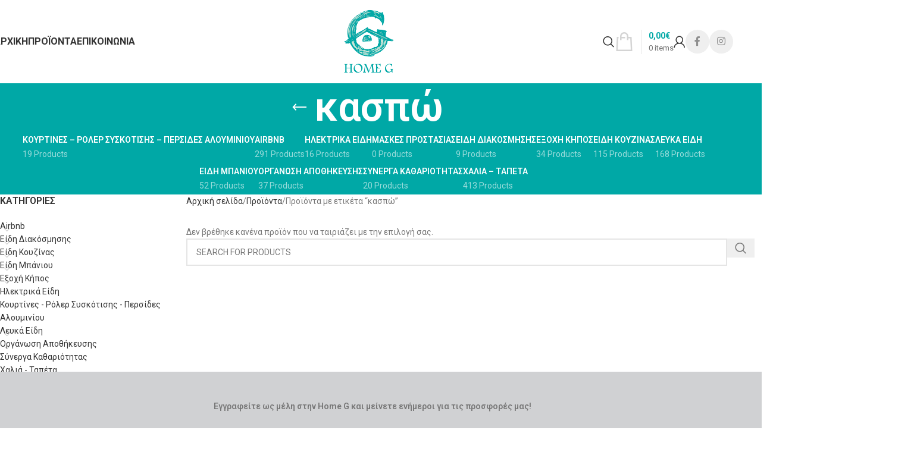

--- FILE ---
content_type: text/html; charset=UTF-8
request_url: https://www.homeg.gr/product-tag/kaspo/
body_size: 32920
content:
<!DOCTYPE html>
<html lang="el">
<head>
	<meta charset="UTF-8">
	<meta name="viewport" content="width=device-width, initial-scale=1.0, maximum-scale=1.0, user-scalable=no">
	<link rel="profile" href="http://gmpg.org/xfn/11">
	<link rel="pingback" href="https://www.homeg.gr/xmlrpc.php">

	<title>κασπώ &#8211; Home G</title>
<meta name='robots' content='max-image-preview:large' />
<script id="cookieyes" type="text/javascript" src="https://cdn-cookieyes.com/client_data/2ca2a3b69ff378fae8a7631d/script.js"></script>
<!-- Google Tag Manager for WordPress by gtm4wp.com -->
<script data-cfasync="false" data-pagespeed-no-defer>
	var gtm4wp_datalayer_name = "dataLayer";
	var dataLayer = dataLayer || [];
	const gtm4wp_use_sku_instead = 0;
	const gtm4wp_currency = 'EUR';
	const gtm4wp_product_per_impression = 0;
	const gtm4wp_clear_ecommerce = false;
	const gtm4wp_datalayer_max_timeout = 2000;
</script>
<!-- End Google Tag Manager for WordPress by gtm4wp.com --><link rel='dns-prefetch' href='//stackpath.bootstrapcdn.com' />
<link rel='dns-prefetch' href='//fonts.googleapis.com' />
<link rel='dns-prefetch' href='//hcaptcha.com' />
<link rel="alternate" type="application/rss+xml" title="Ροή RSS &raquo; Home G" href="https://www.homeg.gr/feed/" />
<link rel="alternate" type="application/rss+xml" title="Ροή Σχολίων &raquo; Home G" href="https://www.homeg.gr/comments/feed/" />
<link rel="alternate" type="application/rss+xml" title="Ροή για Home G &raquo; κασπώ Ετικέτα" href="https://www.homeg.gr/product-tag/kaspo/feed/" />
		<!-- This site uses the Google Analytics by MonsterInsights plugin v8.23.1 - Using Analytics tracking - https://www.monsterinsights.com/ -->
							<script src="//www.googletagmanager.com/gtag/js?id=G-4EWKYWLZ4Q"  data-cfasync="false" data-wpfc-render="false" type="text/javascript" async></script>
			<script data-cfasync="false" data-wpfc-render="false" type="text/javascript">
				var mi_version = '8.23.1';
				var mi_track_user = true;
				var mi_no_track_reason = '';
				
								var disableStrs = [
										'ga-disable-G-4EWKYWLZ4Q',
									];

				/* Function to detect opted out users */
				function __gtagTrackerIsOptedOut() {
					for (var index = 0; index < disableStrs.length; index++) {
						if (document.cookie.indexOf(disableStrs[index] + '=true') > -1) {
							return true;
						}
					}

					return false;
				}

				/* Disable tracking if the opt-out cookie exists. */
				if (__gtagTrackerIsOptedOut()) {
					for (var index = 0; index < disableStrs.length; index++) {
						window[disableStrs[index]] = true;
					}
				}

				/* Opt-out function */
				function __gtagTrackerOptout() {
					for (var index = 0; index < disableStrs.length; index++) {
						document.cookie = disableStrs[index] + '=true; expires=Thu, 31 Dec 2099 23:59:59 UTC; path=/';
						window[disableStrs[index]] = true;
					}
				}

				if ('undefined' === typeof gaOptout) {
					function gaOptout() {
						__gtagTrackerOptout();
					}
				}
								window.dataLayer = window.dataLayer || [];

				window.MonsterInsightsDualTracker = {
					helpers: {},
					trackers: {},
				};
				if (mi_track_user) {
					function __gtagDataLayer() {
						dataLayer.push(arguments);
					}

					function __gtagTracker(type, name, parameters) {
						if (!parameters) {
							parameters = {};
						}

						if (parameters.send_to) {
							__gtagDataLayer.apply(null, arguments);
							return;
						}

						if (type === 'event') {
														parameters.send_to = monsterinsights_frontend.v4_id;
							var hookName = name;
							if (typeof parameters['event_category'] !== 'undefined') {
								hookName = parameters['event_category'] + ':' + name;
							}

							if (typeof MonsterInsightsDualTracker.trackers[hookName] !== 'undefined') {
								MonsterInsightsDualTracker.trackers[hookName](parameters);
							} else {
								__gtagDataLayer('event', name, parameters);
							}
							
						} else {
							__gtagDataLayer.apply(null, arguments);
						}
					}

					__gtagTracker('js', new Date());
					__gtagTracker('set', {
						'developer_id.dZGIzZG': true,
											});
										__gtagTracker('config', 'G-4EWKYWLZ4Q', {"forceSSL":"true","link_attribution":"true"} );
															window.gtag = __gtagTracker;										(function () {
						/* https://developers.google.com/analytics/devguides/collection/analyticsjs/ */
						/* ga and __gaTracker compatibility shim. */
						var noopfn = function () {
							return null;
						};
						var newtracker = function () {
							return new Tracker();
						};
						var Tracker = function () {
							return null;
						};
						var p = Tracker.prototype;
						p.get = noopfn;
						p.set = noopfn;
						p.send = function () {
							var args = Array.prototype.slice.call(arguments);
							args.unshift('send');
							__gaTracker.apply(null, args);
						};
						var __gaTracker = function () {
							var len = arguments.length;
							if (len === 0) {
								return;
							}
							var f = arguments[len - 1];
							if (typeof f !== 'object' || f === null || typeof f.hitCallback !== 'function') {
								if ('send' === arguments[0]) {
									var hitConverted, hitObject = false, action;
									if ('event' === arguments[1]) {
										if ('undefined' !== typeof arguments[3]) {
											hitObject = {
												'eventAction': arguments[3],
												'eventCategory': arguments[2],
												'eventLabel': arguments[4],
												'value': arguments[5] ? arguments[5] : 1,
											}
										}
									}
									if ('pageview' === arguments[1]) {
										if ('undefined' !== typeof arguments[2]) {
											hitObject = {
												'eventAction': 'page_view',
												'page_path': arguments[2],
											}
										}
									}
									if (typeof arguments[2] === 'object') {
										hitObject = arguments[2];
									}
									if (typeof arguments[5] === 'object') {
										Object.assign(hitObject, arguments[5]);
									}
									if ('undefined' !== typeof arguments[1].hitType) {
										hitObject = arguments[1];
										if ('pageview' === hitObject.hitType) {
											hitObject.eventAction = 'page_view';
										}
									}
									if (hitObject) {
										action = 'timing' === arguments[1].hitType ? 'timing_complete' : hitObject.eventAction;
										hitConverted = mapArgs(hitObject);
										__gtagTracker('event', action, hitConverted);
									}
								}
								return;
							}

							function mapArgs(args) {
								var arg, hit = {};
								var gaMap = {
									'eventCategory': 'event_category',
									'eventAction': 'event_action',
									'eventLabel': 'event_label',
									'eventValue': 'event_value',
									'nonInteraction': 'non_interaction',
									'timingCategory': 'event_category',
									'timingVar': 'name',
									'timingValue': 'value',
									'timingLabel': 'event_label',
									'page': 'page_path',
									'location': 'page_location',
									'title': 'page_title',
									'referrer' : 'page_referrer',
								};
								for (arg in args) {
																		if (!(!args.hasOwnProperty(arg) || !gaMap.hasOwnProperty(arg))) {
										hit[gaMap[arg]] = args[arg];
									} else {
										hit[arg] = args[arg];
									}
								}
								return hit;
							}

							try {
								f.hitCallback();
							} catch (ex) {
							}
						};
						__gaTracker.create = newtracker;
						__gaTracker.getByName = newtracker;
						__gaTracker.getAll = function () {
							return [];
						};
						__gaTracker.remove = noopfn;
						__gaTracker.loaded = true;
						window['__gaTracker'] = __gaTracker;
					})();
									} else {
										console.log("");
					(function () {
						function __gtagTracker() {
							return null;
						}

						window['__gtagTracker'] = __gtagTracker;
						window['gtag'] = __gtagTracker;
					})();
									}
			</script>
				<!-- / Google Analytics by MonsterInsights -->
				<script data-cfasync="false" data-wpfc-render="false" type="text/javascript">
			window.MonsterInsightsDualTracker.helpers.mapProductItem = function (uaItem) {
				var prefixIndex, prefixKey, mapIndex;

				var toBePrefixed = ['id', 'name', 'list_name', 'brand', 'category', 'variant'];

				var item = {};

				var fieldMap = {
					'price': 'price',
					'list_position': 'index',
					'quantity': 'quantity',
					'position': 'index',
				};

				for (mapIndex in fieldMap) {
					if (uaItem.hasOwnProperty(mapIndex)) {
						item[fieldMap[mapIndex]] = uaItem[mapIndex];
					}
				}

				for (prefixIndex = 0; prefixIndex < toBePrefixed.length; prefixIndex++) {
					prefixKey = toBePrefixed[prefixIndex];
					if (typeof uaItem[prefixKey] !== 'undefined') {
						item['item_' + prefixKey] = uaItem[prefixKey];
					}
				}

				return item;
			};

			MonsterInsightsDualTracker.trackers['view_item_list'] = function (parameters) {
				var items = parameters.items;
				var listName, itemIndex, item, itemListName;
				var lists = {
					'_': {items: [], 'send_to': monsterinsights_frontend.v4_id},
				};

				for (itemIndex = 0; itemIndex < items.length; itemIndex++) {
					item = MonsterInsightsDualTracker.helpers.mapProductItem(items[itemIndex]);

					if (typeof item['item_list_name'] === 'undefined') {
						lists['_'].items.push(item);
					} else {
						itemListName = item['item_list_name'];
						if (typeof lists[itemListName] === 'undefined') {
							lists[itemListName] = {
								'items': [],
								'item_list_name': itemListName,
								'send_to': monsterinsights_frontend.v4_id,
							};
						}

						lists[itemListName].items.push(item);
					}
				}

				for (listName in lists) {
					__gtagDataLayer('event', 'view_item_list', lists[listName]);
				}
			};

			MonsterInsightsDualTracker.trackers['select_content'] = function (parameters) {
				const items = parameters.items.map(MonsterInsightsDualTracker.helpers.mapProductItem);
				__gtagDataLayer('event', 'select_item', {items: items, send_to: parameters.send_to});
			};

			MonsterInsightsDualTracker.trackers['view_item'] = function (parameters) {
				const items = parameters.items.map(MonsterInsightsDualTracker.helpers.mapProductItem);
				__gtagDataLayer('event', 'view_item', {items: items, send_to: parameters.send_to});
			};
		</script>
		<style id='wp-img-auto-sizes-contain-inline-css' type='text/css'>
img:is([sizes=auto i],[sizes^="auto," i]){contain-intrinsic-size:3000px 1500px}
/*# sourceURL=wp-img-auto-sizes-contain-inline-css */
</style>
<link rel='stylesheet' id='wcmd-animate-style-css' href='https://www.homeg.gr/wp-content/plugins/woocommerce-mailchimp-discount/assets/css/animate.css?ver=1.0' type='text/css' media='all' />
<link rel='stylesheet' id='wcmd-custombox-stylesheet-css' href='https://www.homeg.gr/wp-content/plugins/woocommerce-mailchimp-discount/assets/css/magnific-popup.css?ver=1.0' type='text/css' media='all' />
<style id='wcmd-custombox-stylesheet-inline-css' type='text/css'>
#wcmd_modal{ min-height:auto;background:#f7f7f7;max-width:auto;}#wcmd_modal .mfp-close{ color:#707070 !important; }#wcmd-form{float:none; max-width:500px;}.wcmd-title{ color:#000000;}.wcmd_text{ top:px;left:0px;}.wcmd-btn{ background:#00a8a6;color:#2b2f3e;}.wcmd-btn:hover{ background:#00a8a6;}#wcmd-form label{ color:;}#wcmd-form .wcmd-confirm{ background:;}.wcmd-form .wcmd-validation.success{ background: #ffffff; color: #00a8a6; border: 1px solid #ffffff; }.wcmd-form .wcmd-validation.error{ background: #ffffff; color: #de0b0b; border: 1px solid #ffffff }#wcmd_modal .wcmd-checkbox-wrap * { color:#000000;}form .wcmd-fields label { color:#000000;}.wcmd_content {display: block;max-width: 500px;margin: 0 auto;}.wcmd-form-wrapper form .wcmd-fields input {min-width: auto !important;}
/*# sourceURL=wcmd-custombox-stylesheet-inline-css */
</style>
<style id='woocommerce-inline-inline-css' type='text/css'>
.woocommerce form .form-row .required { visibility: visible; }
/*# sourceURL=woocommerce-inline-inline-css */
</style>
<link rel='stylesheet' id='js_composer_front-css' href='https://www.homeg.gr/wp-content/plugins/js_composer/assets/css/js_composer.min.css?ver=8.7.2' type='text/css' media='all' />
<link rel='stylesheet' id='wd-style-base-css' href='https://www.homeg.gr/wp-content/themes/woodmart/css/parts/base.min.css?ver=8.3.9' type='text/css' media='all' />
<link rel='stylesheet' id='wd-helpers-wpb-elem-css' href='https://www.homeg.gr/wp-content/themes/woodmart/css/parts/helpers-wpb-elem.min.css?ver=8.3.9' type='text/css' media='all' />
<link rel='stylesheet' id='wd-lazy-loading-css' href='https://www.homeg.gr/wp-content/themes/woodmart/css/parts/opt-lazy-load.min.css?ver=8.3.9' type='text/css' media='all' />
<link rel='stylesheet' id='wd-revolution-slider-css' href='https://www.homeg.gr/wp-content/themes/woodmart/css/parts/int-rev-slider.min.css?ver=8.3.9' type='text/css' media='all' />
<link rel='stylesheet' id='wd-wpbakery-base-css' href='https://www.homeg.gr/wp-content/themes/woodmart/css/parts/int-wpb-base.min.css?ver=8.3.9' type='text/css' media='all' />
<link rel='stylesheet' id='wd-wpbakery-base-deprecated-css' href='https://www.homeg.gr/wp-content/themes/woodmart/css/parts/int-wpb-base-deprecated.min.css?ver=8.3.9' type='text/css' media='all' />
<link rel='stylesheet' id='wd-woocommerce-base-css' href='https://www.homeg.gr/wp-content/themes/woodmart/css/parts/woocommerce-base.min.css?ver=8.3.9' type='text/css' media='all' />
<link rel='stylesheet' id='wd-mod-star-rating-css' href='https://www.homeg.gr/wp-content/themes/woodmart/css/parts/mod-star-rating.min.css?ver=8.3.9' type='text/css' media='all' />
<link rel='stylesheet' id='wd-woocommerce-block-notices-css' href='https://www.homeg.gr/wp-content/themes/woodmart/css/parts/woo-mod-block-notices.min.css?ver=8.3.9' type='text/css' media='all' />
<link rel='stylesheet' id='wd-widget-active-filters-css' href='https://www.homeg.gr/wp-content/themes/woodmart/css/parts/woo-widget-active-filters.min.css?ver=8.3.9' type='text/css' media='all' />
<link rel='stylesheet' id='wd-woo-shop-predefined-css' href='https://www.homeg.gr/wp-content/themes/woodmart/css/parts/woo-shop-predefined.min.css?ver=8.3.9' type='text/css' media='all' />
<link rel='stylesheet' id='wd-shop-title-categories-css' href='https://www.homeg.gr/wp-content/themes/woodmart/css/parts/woo-categories-loop-nav.min.css?ver=8.3.9' type='text/css' media='all' />
<link rel='stylesheet' id='wd-woo-categories-loop-nav-mobile-accordion-css' href='https://www.homeg.gr/wp-content/themes/woodmart/css/parts/woo-categories-loop-nav-mobile-accordion.min.css?ver=8.3.9' type='text/css' media='all' />
<link rel='stylesheet' id='wd-woo-shop-el-products-per-page-css' href='https://www.homeg.gr/wp-content/themes/woodmart/css/parts/woo-shop-el-products-per-page.min.css?ver=8.3.9' type='text/css' media='all' />
<link rel='stylesheet' id='wd-woo-shop-page-title-css' href='https://www.homeg.gr/wp-content/themes/woodmart/css/parts/woo-shop-page-title.min.css?ver=8.3.9' type='text/css' media='all' />
<link rel='stylesheet' id='wd-woo-mod-shop-loop-head-css' href='https://www.homeg.gr/wp-content/themes/woodmart/css/parts/woo-mod-shop-loop-head.min.css?ver=8.3.9' type='text/css' media='all' />
<link rel='stylesheet' id='wd-woo-shop-el-order-by-css' href='https://www.homeg.gr/wp-content/themes/woodmart/css/parts/woo-shop-el-order-by.min.css?ver=8.3.9' type='text/css' media='all' />
<link rel='stylesheet' id='wd-woo-shop-el-products-view-css' href='https://www.homeg.gr/wp-content/themes/woodmart/css/parts/woo-shop-el-products-view.min.css?ver=8.3.9' type='text/css' media='all' />
<link rel='stylesheet' id='child-style-css' href='https://www.homeg.gr/wp-content/themes/woodmart-child/style.css?ver=8.3.9' type='text/css' media='all' />
<link rel='stylesheet' id='font-awesome-css-for-gdpr-css' href='https://stackpath.bootstrapcdn.com/font-awesome/4.7.0/css/font-awesome.min.css?ver=a105efd0852badc574f27973ebc21618' type='text/css' media='all' />
<link rel='stylesheet' id='xts-google-fonts-css' href='https://fonts.googleapis.com/css?family=Roboto%3A400%2C600%2C500%2C700&#038;display=swap&#038;ver=8.3.9' type='text/css' media='all' />
<script type="text/javascript" src="https://www.homeg.gr/wp-content/plugins/google-analytics-premium/assets/js/frontend-gtag.min.js?ver=8.23.1" id="monsterinsights-frontend-script-js"></script>
<script data-cfasync="false" data-wpfc-render="false" type="text/javascript" id='monsterinsights-frontend-script-js-extra'>/* <![CDATA[ */
var monsterinsights_frontend = {"js_events_tracking":"true","download_extensions":"doc,pdf,ppt,zip,xls,docx,pptx,xlsx","inbound_paths":"[{\"path\":\"\\\/go\\\/\",\"label\":\"affiliate\"},{\"path\":\"\\\/recommend\\\/\",\"label\":\"affiliate\"}]","home_url":"https:\/\/www.homeg.gr","hash_tracking":"false","v4_id":"G-4EWKYWLZ4Q"};/* ]]> */
</script>
<script type="text/javascript" src="https://www.homeg.gr/wp-includes/js/dist/hooks.min.js?ver=dd5603f07f9220ed27f1" id="wp-hooks-js"></script>
<script type="text/javascript" src="https://www.homeg.gr/wp-includes/js/jquery/jquery.min.js?ver=3.7.1" id="jquery-core-js"></script>
<script type="text/javascript" src="https://www.homeg.gr/wp-content/plugins/woocommerce-mailchimp-discount/assets/js/jquery.magnific-popup.min.js?ver=1.0" id="wcmd-custombox-js"></script>
<script type="text/javascript" id="wcmd-custom-js-extra">
/* <![CDATA[ */
var wcmd = {"double_optin":"no","effect":"fadeIn","width":"0","overlayColor":"rgba(76,76,76,0)","delay":"5","success":"\u0395\u03c5\u03c7\u03b1\u03c1\u03b9\u03c3\u03c4\u03bf\u03cd\u03bc\u03b5 \u03b3\u03b9\u03b1 \u03c4\u03b7\u03bd \u03b5\u03b3\u03b3\u03c1\u03b1\u03c6\u03ae \u03c3\u03b1\u03c2, \u03b8\u03b1 \u03c3\u03b1\u03c2 \u03ad\u03c1\u03b8\u03b5\u03b9 mail \u03c0\u03bf\u03c5 \u03b8\u03b1 \u03c0\u03b5\u03c1\u03b9\u03ad\u03c7\u03b5\u03b9 \u03ba\u03bf\u03c5\u03c0\u03cc\u03bd\u03b9 10% \u03b3\u03b9\u03b1 \u03c4\u03b7\u03bd \u03b5\u03c0\u03cc\u03bc\u03b5\u03bd\u03ae \u03b1\u03b3\u03bf\u03c1\u03ac \u03c3\u03b1\u03c2.","cookie_length":"30","wcmd_popup":"","valid_email":"\u03a4\u03bf mail \u03c0\u03bf\u03c5 \u03c3\u03c5\u03bc\u03c0\u03bb\u03b7\u03c1\u03ce\u03c3\u03b1\u03c4\u03b5 \u03b5\u03af\u03bd\u03b1\u03b9 \u03bb\u03ac\u03b8\u03bf\u03c2","enable_terms_condition":"yes","terms_condition_error":"\u0391\u03c0\u03bf\u03b4\u03b5\u03c7\u03c4\u03b5\u03af\u03c4\u03b5 \u03c4\u03bf\u03c5\u03c2 \u03cc\u03c1\u03bf\u03c5\u03c2 \u03c7\u03c1\u03ae\u03c3\u03b7\u03c2 \u03c4\u03bf\u03c5 HomeG","ajax_url":"https://www.homeg.gr/wp-admin/admin-ajax.php","exit_intent":"","hinge":"","overlay_click":"yes","btn_trigger":"","only_btn":"","close_time":"5","wcmd_home":"yes","disable_popup_on_mobile":"yes","is_home":"","signup_redirect":"yes","redirect_url":"https://www.homeg.gr/proionta/","redirect_timeout":"2","email_sent_error":"There was an error trying to send your message. Please try again later.","popup_for_users":"yes","wcmd_subscribe_none":"3327736cb8","page_to_show_popup":"no","product_to_show_popup":"no","show_popup_users":"yes","already_subscribed":"It seems that the email address is already subscribed"};
//# sourceURL=wcmd-custom-js-extra
/* ]]> */
</script>
<script type="text/javascript" src="https://www.homeg.gr/wp-content/plugins/woocommerce-mailchimp-discount/assets/js/wcmd-custom.js?ver=1.0" id="wcmd-custom-js"></script>
<script type="text/javascript" src="https://www.homeg.gr/wp-content/plugins/woocommerce/assets/js/jquery-blockui/jquery.blockUI.min.js?ver=2.7.0-wc.10.4.3" id="wc-jquery-blockui-js" data-wp-strategy="defer"></script>
<script type="text/javascript" id="wc-add-to-cart-js-extra">
/* <![CDATA[ */
var wc_add_to_cart_params = {"ajax_url":"/wp-admin/admin-ajax.php","wc_ajax_url":"/?wc-ajax=%%endpoint%%","i18n_view_cart":"\u039a\u03b1\u03bb\u03ac\u03b8\u03b9","cart_url":"https://www.homeg.gr/cart/","is_cart":"","cart_redirect_after_add":"no"};
//# sourceURL=wc-add-to-cart-js-extra
/* ]]> */
</script>
<script type="text/javascript" src="https://www.homeg.gr/wp-content/plugins/woocommerce/assets/js/frontend/add-to-cart.min.js?ver=10.4.3" id="wc-add-to-cart-js" data-wp-strategy="defer"></script>
<script type="text/javascript" src="https://www.homeg.gr/wp-content/plugins/woocommerce/assets/js/js-cookie/js.cookie.min.js?ver=2.1.4-wc.10.4.3" id="wc-js-cookie-js" data-wp-strategy="defer"></script>
<script type="text/javascript" src="https://www.homeg.gr/wp-content/plugins/js_composer/assets/js/vendors/woocommerce-add-to-cart.js?ver=8.7.2" id="vc_woocommerce-add-to-cart-js-js"></script>
<script type="text/javascript" id="wc-country-select-js-extra">
/* <![CDATA[ */
var wc_country_select_params = {"countries":"{\"GR\":{\"I\":\"\\u0391\\u03c4\\u03c4\\u03b9\\u03ba\\u03ae\",\"A\":\"\\u0391\\u03bd\\u03b1\\u03c4\\u03bf\\u03bb\\u03b9\\u03ba\\u03ae \\u039c\\u03b1\\u03ba\\u03b5\\u03b4\\u03bf\\u03bd\\u03af\\u03b1 \\u03ba\\u03b1\\u03b9 \\u0398\\u03c1\\u03ac\\u03ba\\u03b7\",\"B\":\"\\u039a\\u03b5\\u03bd\\u03c4\\u03c1\\u03b9\\u03ba\\u03ae \\u039c\\u03b1\\u03ba\\u03b5\\u03b4\\u03bf\\u03bd\\u03af\\u03b1\",\"C\":\"\\u0394\\u03c5\\u03c4\\u03b9\\u03ba\\u03ae \\u039c\\u03b1\\u03ba\\u03b5\\u03b4\\u03bf\\u03bd\\u03af\\u03b1\",\"D\":\"\\u0389\\u03c0\\u03b5\\u03b9\\u03c1\\u03bf\\u03c2\",\"E\":\"\\u0398\\u03b5\\u03c3\\u03c3\\u03b1\\u03bb\\u03af\\u03b1\",\"F\":\"\\u0399\\u03cc\\u03bd\\u03b9\\u03b1 \\u03bd\\u03b7\\u03c3\\u03b9\\u03ac\",\"G\":\"\\u0394\\u03c5\\u03c4\\u03b9\\u03ba\\u03ae \\u0395\\u03bb\\u03bb\\u03ac\\u03b4\\u03b1\",\"H\":\"\\u03a3\\u03c4\\u03b5\\u03c1\\u03b5\\u03ac \\u0395\\u03bb\\u03bb\\u03ac\\u03b4\\u03b1\",\"J\":\"\\u03a0\\u03b5\\u03bb\\u03bf\\u03c0\\u03cc\\u03bd\\u03bd\\u03b7\\u03c3\\u03bf\\u03c2\",\"K\":\"\\u0392\\u03cc\\u03c1\\u03b5\\u03b9\\u03bf \\u0391\\u03b9\\u03b3\\u03b1\\u03af\\u03bf\",\"L\":\"\\u039d\\u03cc\\u03c4\\u03b9\\u03bf \\u0391\\u03b9\\u03b3\\u03b1\\u03af\\u03bf\",\"M\":\"\\u039a\\u03c1\\u03ae\\u03c4\\u03b7\"}}","i18n_select_state_text":"\u039a\u03ac\u03bd\u03c4\u03b5 \u03bc\u03af\u03b1 \u03b5\u03c0\u03b9\u03bb\u03bf\u03b3\u03ae\u2026","i18n_no_matches":"\u0394\u03b5\u03bd \u03b2\u03c1\u03ad\u03b8\u03b7\u03ba\u03b5 \u03ba\u03b1\u03bc\u03af\u03b1 \u03b1\u03bd\u03c4\u03b9\u03c3\u03c4\u03bf\u03b9\u03c7\u03af\u03b1","i18n_ajax_error":"\u0397 \u03c6\u03cc\u03c1\u03c4\u03c9\u03c3\u03b7 \u03b1\u03c0\u03ad\u03c4\u03c5\u03c7\u03b5","i18n_input_too_short_1":"\u03a0\u03b1\u03c1\u03b1\u03ba\u03b1\u03bb\u03bf\u03cd\u03bc\u03b5, \u03b5\u03b9\u03c3\u03ac\u03b3\u03b5\u03c4\u03b5 1 \u03ae \u03c0\u03b5\u03c1\u03b9\u03c3\u03c3\u03cc\u03c4\u03b5\u03c1\u03bf\u03c5\u03c2 \u03c7\u03b1\u03c1\u03b1\u03ba\u03c4\u03ae\u03c1\u03b5\u03c2","i18n_input_too_short_n":"\u03a0\u03b1\u03c1\u03b1\u03ba\u03b1\u03bb\u03bf\u03cd\u03bc\u03b5, \u03b5\u03b9\u03c3\u03ac\u03b3\u03b5\u03c4\u03b5 %qty% \u03ae \u03c0\u03b5\u03c1\u03b9\u03c3\u03c3\u03cc\u03c4\u03b5\u03c1\u03bf\u03c5\u03c2 \u03c7\u03b1\u03c1\u03b1\u03ba\u03c4\u03ae\u03c1\u03b5\u03c2","i18n_input_too_long_1":"\u03a0\u03b1\u03c1\u03b1\u03ba\u03b1\u03bb\u03bf\u03cd\u03bc\u03b5, \u03b4\u03b9\u03b1\u03b3\u03c1\u03ac\u03c8\u03c4\u03b5 1 \u03c7\u03b1\u03c1\u03b1\u03ba\u03c4\u03ae\u03c1\u03b1","i18n_input_too_long_n":"\u03a0\u03b1\u03c1\u03b1\u03ba\u03b1\u03bb\u03bf\u03cd\u03bc\u03b5, \u03b4\u03b9\u03b1\u03b3\u03c1\u03ac\u03c8\u03c4\u03b5 %qty% \u03c7\u03b1\u03c1\u03b1\u03ba\u03c4\u03ae\u03c1\u03b5\u03c2","i18n_selection_too_long_1":"\u039c\u03c0\u03bf\u03c1\u03b5\u03af\u03c4\u03b5 \u03bd\u03b1 \u03b5\u03c0\u03b9\u03bb\u03ad\u03be\u03b5\u03c4\u03b5 \u03bc\u03cc\u03bd\u03bf 1 \u03c3\u03c4\u03bf\u03b9\u03c7\u03b5\u03af\u03bf","i18n_selection_too_long_n":"\u039c\u03c0\u03bf\u03c1\u03b5\u03af\u03c4\u03b5 \u03bd\u03b1 \u03b5\u03c0\u03b9\u03bb\u03ad\u03be\u03b5\u03c4\u03b5 \u03bc\u03cc\u03bd\u03bf %qty% \u03c3\u03c4\u03bf\u03b9\u03c7\u03b5\u03af\u03b1","i18n_load_more":"\u0393\u03af\u03bd\u03b5\u03c4\u03b1\u03b9 \u03c6\u03cc\u03c1\u03c4\u03c9\u03c3\u03b7 \u03c0\u03b5\u03c1\u03b9\u03c3\u03c3\u03cc\u03c4\u03b5\u03c1\u03c9\u03bd \u03b1\u03c0\u03bf\u03c4\u03b5\u03bb\u03b5\u03c3\u03bc\u03ac\u03c4\u03c9\u03bd\u2026","i18n_searching":"\u0393\u03af\u03bd\u03b5\u03c4\u03b1\u03b9 \u03b1\u03bd\u03b1\u03b6\u03ae\u03c4\u03b7\u03c3\u03b7\u2026"};
//# sourceURL=wc-country-select-js-extra
/* ]]> */
</script>
<script type="text/javascript" src="https://www.homeg.gr/wp-content/plugins/woocommerce/assets/js/frontend/country-select.min.js?ver=10.4.3" id="wc-country-select-js" data-wp-strategy="defer"></script>
<script type="text/javascript" id="wpm-js-extra">
/* <![CDATA[ */
var wpm = {"ajax_url":"https://www.homeg.gr/wp-admin/admin-ajax.php","root":"https://www.homeg.gr/wp-json/","nonce_wp_rest":"bbd8e83a1a","nonce_ajax":"e02f3b56c7"};
//# sourceURL=wpm-js-extra
/* ]]> */
</script>
<script type="text/javascript" src="https://www.homeg.gr/wp-content/plugins/woocommerce-google-adwords-conversion-tracking-tag/js/public/free/wpm-public.p1.min.js?ver=1.54.1" id="wpm-js"></script>
<script type="text/javascript" src="https://www.homeg.gr/wp-content/themes/woodmart/js/libs/device.min.js?ver=8.3.9" id="wd-device-library-js"></script>
<script type="text/javascript" src="https://www.homeg.gr/wp-content/themes/woodmart/js/scripts/global/scrollBar.min.js?ver=8.3.9" id="wd-scrollbar-js"></script>
<script></script><link rel="https://api.w.org/" href="https://www.homeg.gr/wp-json/" /><link rel="alternate" title="JSON" type="application/json" href="https://www.homeg.gr/wp-json/wp/v2/product_tag/1200" /><link rel="EditURI" type="application/rsd+xml" title="RSD" href="https://www.homeg.gr/xmlrpc.php?rsd" />


<!-- This website runs the Product Feed PRO for WooCommerce by AdTribes.io plugin - version woocommercesea_option_installed_version -->
<style>
.h-captcha{position:relative;display:block;margin-bottom:2rem;padding:0;clear:both}.h-captcha[data-size="normal"]{width:302px;height:76px}.h-captcha[data-size="compact"]{width:158px;height:138px}.h-captcha[data-size="invisible"]{display:none}.h-captcha iframe{z-index:1}.h-captcha::before{content:"";display:block;position:absolute;top:0;left:0;background:url(https://www.homeg.gr/wp-content/plugins/hcaptcha-for-forms-and-more/assets/images/hcaptcha-div-logo.svg) no-repeat;border:1px solid #fff0;border-radius:4px;box-sizing:border-box}.h-captcha::after{content:"The hCaptcha loading is delayed until user interaction.";font-family:-apple-system,system-ui,BlinkMacSystemFont,"Segoe UI",Roboto,Oxygen,Ubuntu,"Helvetica Neue",Arial,sans-serif;font-size:10px;font-weight:500;position:absolute;top:0;bottom:0;left:0;right:0;box-sizing:border-box;color:#bf1722;opacity:0}.h-captcha:not(:has(iframe))::after{animation:hcap-msg-fade-in .3s ease forwards;animation-delay:2s}.h-captcha:has(iframe)::after{animation:none;opacity:0}@keyframes hcap-msg-fade-in{to{opacity:1}}.h-captcha[data-size="normal"]::before{width:302px;height:76px;background-position:93.8% 28%}.h-captcha[data-size="normal"]::after{width:302px;height:76px;display:flex;flex-wrap:wrap;align-content:center;line-height:normal;padding:0 75px 0 10px}.h-captcha[data-size="compact"]::before{width:158px;height:138px;background-position:49.9% 78.8%}.h-captcha[data-size="compact"]::after{width:158px;height:138px;text-align:center;line-height:normal;padding:24px 10px 10px 10px}.h-captcha[data-theme="light"]::before,body.is-light-theme .h-captcha[data-theme="auto"]::before,.h-captcha[data-theme="auto"]::before{background-color:#fafafa;border:1px solid #e0e0e0}.h-captcha[data-theme="dark"]::before,body.is-dark-theme .h-captcha[data-theme="auto"]::before,html.wp-dark-mode-active .h-captcha[data-theme="auto"]::before,html.drdt-dark-mode .h-captcha[data-theme="auto"]::before{background-image:url(https://www.homeg.gr/wp-content/plugins/hcaptcha-for-forms-and-more/assets/images/hcaptcha-div-logo-white.svg);background-repeat:no-repeat;background-color:#333;border:1px solid #f5f5f5}@media (prefers-color-scheme:dark){.h-captcha[data-theme="auto"]::before{background-image:url(https://www.homeg.gr/wp-content/plugins/hcaptcha-for-forms-and-more/assets/images/hcaptcha-div-logo-white.svg);background-repeat:no-repeat;background-color:#333;border:1px solid #f5f5f5}}.h-captcha[data-theme="custom"]::before{background-color:initial}.h-captcha[data-size="invisible"]::before,.h-captcha[data-size="invisible"]::after{display:none}.h-captcha iframe{position:relative}div[style*="z-index: 2147483647"] div[style*="border-width: 11px"][style*="position: absolute"][style*="pointer-events: none"]{border-style:none}
</style>

<!-- Google Tag Manager for WordPress by gtm4wp.com -->
<!-- GTM Container placement set to automatic -->
<script data-cfasync="false" data-pagespeed-no-defer>
	var dataLayer_content = {"pagePostType":false,"pagePostType2":"tax-"};
	dataLayer.push( dataLayer_content );
</script>
<script data-cfasync="false" data-pagespeed-no-defer>
		if (typeof gtag == "undefined") {
			function gtag(){dataLayer.push(arguments);}
		}

		gtag("consent", "default", {
			"analytics_storage": "denied",
			"ad_storage": "denied",
			"ad_user_data": "denied",
			"ad_personalization": "denied",
			"functionality_storage": "granted",
			"security_storage": "denied",
			"personalization_storage": "granted",
		});
</script>
<script data-cfasync="false" data-pagespeed-no-defer>
(function(w,d,s,l,i){w[l]=w[l]||[];w[l].push({'gtm.start':
new Date().getTime(),event:'gtm.js'});var f=d.getElementsByTagName(s)[0],
j=d.createElement(s),dl=l!='dataLayer'?'&l='+l:'';j.async=true;j.src=
'//www.googletagmanager.com/gtm.js?id='+i+dl;f.parentNode.insertBefore(j,f);
})(window,document,'script','dataLayer','GTM-MWQ8NTV');
</script>
<!-- End Google Tag Manager for WordPress by gtm4wp.com -->					<meta name="viewport" content="width=device-width, initial-scale=1.0, maximum-scale=1.0, user-scalable=no">
										<noscript><style>.woocommerce-product-gallery{ opacity: 1 !important; }</style></noscript>
	
<!-- START Pixel Manager for WooCommerce -->

		<script>

			window.wpmDataLayer = window.wpmDataLayer || {};
			window.wpmDataLayer = Object.assign(window.wpmDataLayer, {"cart":{},"cart_item_keys":{},"version":{"number":"1.54.1","pro":false,"eligible_for_updates":false,"distro":"fms","beta":false,"show":true},"pixels":{"google":{"linker":{"settings":null},"user_id":false,"ads":{"conversion_ids":{"AW-481762647":"nz6ACJ-TpOgBENe63OUB"},"dynamic_remarketing":{"status":true,"id_type":"post_id","send_events_with_parent_ids":true},"google_business_vertical":"retail","phone_conversion_number":"","phone_conversion_label":""},"tag_id":"AW-481762647","tag_id_suppressed":[],"tag_gateway":{"measurement_path":""},"tcf_support":false,"consent_mode":{"is_active":false,"wait_for_update":500,"ads_data_redaction":false,"url_passthrough":true}}},"shop":{"list_name":"Product Tag | κασπώ","list_id":"product_tag.kaspo","page_type":"product_tag","currency":"EUR","selectors":{"addToCart":[],"beginCheckout":[]},"order_duplication_prevention":true,"view_item_list_trigger":{"test_mode":false,"background_color":"green","opacity":0.5,"repeat":true,"timeout":1000,"threshold":0.8000000000000000444089209850062616169452667236328125},"variations_output":true,"session_active":false},"page":{"id":false,"title":"","type":false,"categories":[],"parent":{"id":false,"title":"","type":false,"categories":[]}},"general":{"user_logged_in":false,"scroll_tracking_thresholds":[],"page_id":false,"exclude_domains":[],"server_2_server":{"active":false,"user_agent_exclude_patterns":[],"ip_exclude_list":[],"pageview_event_s2s":{"is_active":false,"pixels":[]}},"consent_management":{"explicit_consent":false},"lazy_load_pmw":false,"chunk_base_path":"https://www.homeg.gr/wp-content/plugins/woocommerce-google-adwords-conversion-tracking-tag/js/public/free/","modules":{"load_deprecated_functions":true}}});

		</script>

		
<!-- END Pixel Manager for WooCommerce -->
<meta name="generator" content="Powered by WPBakery Page Builder - drag and drop page builder for WordPress."/>
<style>
span[data-name="hcap-cf7"] .h-captcha{margin-bottom:0}span[data-name="hcap-cf7"]~input[type="submit"],span[data-name="hcap-cf7"]~button[type="submit"]{margin-top:2rem}
</style>
<style>
.woocommerce-ResetPassword .h-captcha{margin-top:.5rem}
</style>
<style>
.woocommerce-form-register .h-captcha{margin-top:2rem}
</style>
<link rel="icon" href="https://www.homeg.gr/wp-content/uploads/2020/07/cropped-0_logo_home_g_web--32x32.jpg" sizes="32x32" />
<link rel="icon" href="https://www.homeg.gr/wp-content/uploads/2020/07/cropped-0_logo_home_g_web--192x192.jpg" sizes="192x192" />
<link rel="apple-touch-icon" href="https://www.homeg.gr/wp-content/uploads/2020/07/cropped-0_logo_home_g_web--180x180.jpg" />
<meta name="msapplication-TileImage" content="https://www.homeg.gr/wp-content/uploads/2020/07/cropped-0_logo_home_g_web--270x270.jpg" />
		<style type="text/css" id="wp-custom-css">
			.woocommerce-product-attributes-item.woocommerce-product-attributes-item--attribute_pa_manufacturer {display:none;}

.single-product-page {
    margin-top: 100px;
}

.cky-box-bottom-right {

    display: flex;
    margin-right: auto;
    margin-left: auto;
    background-color: #00000075;
    height: 100%;
    flex-direction: row;
    flex-wrap: nowrap;
    justify-content: space-evenly;
}


.cky-consent-container {
    width: 100% !important;
    margin-right: auto !important;
    margin-left: auto !important;
		bottom: 0px!important;
    right: 0px!important;
		top:0px!important;
		left:0px!important;
}
.cky-consent-bar{

    max-width: 600px;
    margin-right: auto;
    margin-left: auto;
    max-height: 500px;
    top: 40%;
    position: absolute !important;
}

.payment-icon {
    width: 50px;
    height: auto;
    vertical-align: middle;
}

.woocommerce-form-coupon-toggle {display:none !important}		</style>
		<style>
		
		</style><noscript><style> .wpb_animate_when_almost_visible { opacity: 1; }</style></noscript>			<style id="wd-style-header_339378-css" data-type="wd-style-header_339378">
				:root{
	--wd-top-bar-h: 40px;
	--wd-top-bar-sm-h: 38px;
	--wd-top-bar-sticky-h: 40px;
	--wd-top-bar-brd-w: .00001px;

	--wd-header-general-h: 140px;
	--wd-header-general-sm-h: 60px;
	--wd-header-general-sticky-h: 60px;
	--wd-header-general-brd-w: .00001px;

	--wd-header-bottom-h: 52px;
	--wd-header-bottom-sm-h: 52px;
	--wd-header-bottom-sticky-h: .00001px;
	--wd-header-bottom-brd-w: .00001px;

	--wd-header-clone-h: .00001px;

	--wd-header-brd-w: calc(var(--wd-top-bar-brd-w) + var(--wd-header-general-brd-w) + var(--wd-header-bottom-brd-w));
	--wd-header-h: calc(var(--wd-top-bar-h) + var(--wd-header-general-h) + var(--wd-header-bottom-h) + var(--wd-header-brd-w));
	--wd-header-sticky-h: calc(var(--wd-top-bar-sticky-h) + var(--wd-header-general-sticky-h) + var(--wd-header-bottom-sticky-h) + var(--wd-header-clone-h) + var(--wd-header-brd-w));
	--wd-header-sm-h: calc(var(--wd-top-bar-sm-h) + var(--wd-header-general-sm-h) + var(--wd-header-bottom-sm-h) + var(--wd-header-brd-w));
}

.whb-top-bar .wd-dropdown {
	margin-top: -1px;
}

.whb-top-bar .wd-dropdown:after {
	height: 10px;
}

.whb-sticked .whb-top-bar .wd-dropdown:not(.sub-sub-menu) {
	margin-top: -1px;
}

.whb-sticked .whb-top-bar .wd-dropdown:not(.sub-sub-menu):after {
	height: 10px;
}

.whb-sticked .whb-general-header .wd-dropdown:not(.sub-sub-menu) {
	margin-top: 9px;
}

.whb-sticked .whb-general-header .wd-dropdown:not(.sub-sub-menu):after {
	height: 20px;
}




.whb-header-bottom .wd-dropdown {
	margin-top: 5px;
}

.whb-header-bottom .wd-dropdown:after {
	height: 16px;
}



		
.whb-top-bar {
	background-color: rgba(0, 168, 166, 1);
}

.whb-9x1ytaxq7aphtb3npidp form.searchform {
	--wd-form-height: 46px;
}
.whb-general-header {
	border-bottom-width: 0px;border-bottom-style: solid;
}

.whb-header-bottom {
	border-bottom-width: 0px;border-bottom-style: solid;
}
			</style>
						<style id="wd-style-theme_settings_default-css" data-type="wd-style-theme_settings_default">
				@font-face {
	font-weight: normal;
	font-style: normal;
	font-family: "woodmart-font";
	src: url("//www.homeg.gr/wp-content/themes/woodmart/fonts/woodmart-font-1-400.woff2?v=8.3.9") format("woff2");
	font-display:swap;
}

:root {
	--wd-text-font: "Roboto", Arial, Helvetica, sans-serif;
	--wd-text-font-weight: 400;
	--wd-text-color: #777777;
	--wd-text-font-size: 14px;
	--wd-title-font: "Roboto", Arial, Helvetica, sans-serif;
	--wd-title-font-weight: 600;
	--wd-title-color: #242424;
	--wd-entities-title-font: "Roboto", Arial, Helvetica, sans-serif;
	--wd-entities-title-font-weight: 500;
	--wd-entities-title-color: #333333;
	--wd-entities-title-color-hover: rgb(51 51 51 / 65%);
	--wd-alternative-font: "Roboto", Arial, Helvetica, sans-serif;
	--wd-widget-title-font: "Roboto", Arial, Helvetica, sans-serif;
	--wd-widget-title-font-weight: 600;
	--wd-widget-title-transform: uppercase;
	--wd-widget-title-color: #333;
	--wd-widget-title-font-size: 16px;
	--wd-header-el-font: "Roboto", Arial, Helvetica, sans-serif;
	--wd-header-el-font-weight: 700;
	--wd-header-el-transform: uppercase;
	--wd-header-el-font-size: 13px;
	--wd-otl-style: dotted;
	--wd-otl-width: 2px;
	--wd-primary-color: #00a8a6;
	--wd-alternative-color: #00a8a6;
	--btn-default-bgcolor: #00a8a6;
	--btn-default-bgcolor-hover: #00a8a6;
	--btn-accented-bgcolor: #00a8a6;
	--btn-accented-bgcolor-hover: #00a8a6;
	--wd-form-brd-width: 2px;
	--notices-success-bg: #459647;
	--notices-success-color: #fff;
	--notices-warning-bg: #E0B252;
	--notices-warning-color: #fff;
	--wd-link-color: #333333;
	--wd-link-color-hover: #00a8a6;
}
.wd-age-verify-wrap {
	--wd-popup-width: 500px;
}
.wd-popup.wd-promo-popup {
	background-color: #111111;
	background-image: none;
	background-repeat: no-repeat;
	background-size: contain;
	background-position: left center;
}
.wd-promo-popup-wrap {
	--wd-popup-width: 800px;
}
:is(.woodmart-woocommerce-layered-nav, .wd-product-category-filter) .wd-scroll-content {
	max-height: 280px;
}
.wd-page-title .wd-page-title-bg img {
	object-fit: cover;
	object-position: center center;
}
.wd-footer {
	background-color: #ffffff;
	background-image: none;
}
html .wd-nav.wd-nav-main > li > a, html .wd-dropdown-my-account .wd-sub-menu li a, html .wd-nav-mobile > li > a {
	font-family: "Roboto", Arial, Helvetica, sans-serif;
	font-size: 16px;
}
.mfp-wrap.wd-popup-quick-view-wrap {
	--wd-popup-width: 920px;
}
:root{
--wd-container-w: 1222px;
--wd-form-brd-radius: 0px;
--btn-default-color: #fff;
--btn-default-color-hover: #fff;
--btn-accented-color: #fff;
--btn-accented-color-hover: #fff;
--btn-default-brd-radius: 0px;
--btn-default-box-shadow: none;
--btn-default-box-shadow-hover: none;
--btn-default-box-shadow-active: none;
--btn-default-bottom: 0px;
--btn-accented-bottom-active: -1px;
--btn-accented-brd-radius: 0px;
--btn-accented-box-shadow: inset 0 -2px 0 rgba(0, 0, 0, .15);
--btn-accented-box-shadow-hover: inset 0 -2px 0 rgba(0, 0, 0, .15);
--wd-brd-radius: 0px;
}

@media (min-width: 1222px) {
[data-vc-full-width]:not([data-vc-stretch-content]),
:is(.vc_section, .vc_row).wd-section-stretch {
padding-left: calc((100vw - 1222px - var(--wd-sticky-nav-w) - var(--wd-scroll-w)) / 2);
padding-right: calc((100vw - 1222px - var(--wd-sticky-nav-w) - var(--wd-scroll-w)) / 2);
}
}


.wd-page-title {
background-color: #0a0a0a;
}

			</style>
			<!-- BestPrice 360º WooCommerce start (1.1.3) -->
		<script type='text/javascript'>
			(function (a, b, c, d, s) {a.__bp360 = c;a[c] = a[c] || function (){(a[c].q = a[c].q || []).push(arguments);};
			s = b.createElement('script'); s.async = true; s.src = d; (b.body || b.head).appendChild(s);})
			(window, document, 'bp', 'https://360.bestprice.gr/360.js');
			
			bp('connect', 'BP-304322-HCtXtNRjAt');
			bp('native', true);
		</script>
		<!-- BestPrice 360º WooCommerce end -->
		
<!-- Facebook Pixel Code -->
<script>
!function(f,b,e,v,n,t,s)
{if(f.fbq)return;n=f.fbq=function(){n.callMethod?
n.callMethod.apply(n,arguments):n.queue.push(arguments)};
if(!f._fbq)f._fbq=n;n.push=n;n.loaded=!0;n.version='2.0';
n.queue=[];t=b.createElement(e);t.async=!0;
t.src=v;s=b.getElementsByTagName(e)[0];
s.parentNode.insertBefore(t,s)}(window, document,'script',
'https://connect.facebook.net/en_US/fbevents.js');
fbq('init', '2960834494018059');
fbq('track', 'PageView');

</script>
<noscript><img height="1" width="1" style="display:none"
src="https://www.facebook.com/tr?id=2960834494018059&ev=PageView&noscript=1"
/></noscript>
<!-- End Facebook Pixel Code -->

	

<!-- Global site tag (gtag.js) - Google Analytics -->
<!-- <script async src="https://www.googletagmanager.com/gtag/js?id=UA-182174726-1"></script>
<script>
  window.dataLayer = window.dataLayer || [];
  function gtag(){dataLayer.push(arguments);}
  gtag('js', new Date());

  gtag('config', 'UA-182174726-1');
</script> -->

<!-- Global site tag (gtag.js) - Google Ads: 481762647 -->

<!-- <script async src="https://www.googletagmanager.com/gtag/js?id=AW-481762647"></script>
<script>
  window.dataLayer = window.dataLayer || [];
  function gtag(){dataLayer.push(arguments);}
  gtag('js', new Date());

  gtag('config', 'AW-481762647');
</script> -->

<!-- Event snippet for Phone Calls conversion page
In your html page, add the snippet and call gtag_report_conversion when someone clicks on the chosen link or button. -->
<!-- <script>
function gtag_report_conversion(url) {
  var callback = function () {
    if (typeof(url) != 'undefined') {
      window.location = url;
    }
  };
  gtag('event', 'conversion', {
      'send_to': 'AW-481762647/gf8TCL_LpOgBENe63OUB',
      'event_callback': callback
  });
  return false;
}
</script> -->

<style id='global-styles-inline-css' type='text/css'>
:root{--wp--preset--aspect-ratio--square: 1;--wp--preset--aspect-ratio--4-3: 4/3;--wp--preset--aspect-ratio--3-4: 3/4;--wp--preset--aspect-ratio--3-2: 3/2;--wp--preset--aspect-ratio--2-3: 2/3;--wp--preset--aspect-ratio--16-9: 16/9;--wp--preset--aspect-ratio--9-16: 9/16;--wp--preset--color--black: #000000;--wp--preset--color--cyan-bluish-gray: #abb8c3;--wp--preset--color--white: #ffffff;--wp--preset--color--pale-pink: #f78da7;--wp--preset--color--vivid-red: #cf2e2e;--wp--preset--color--luminous-vivid-orange: #ff6900;--wp--preset--color--luminous-vivid-amber: #fcb900;--wp--preset--color--light-green-cyan: #7bdcb5;--wp--preset--color--vivid-green-cyan: #00d084;--wp--preset--color--pale-cyan-blue: #8ed1fc;--wp--preset--color--vivid-cyan-blue: #0693e3;--wp--preset--color--vivid-purple: #9b51e0;--wp--preset--gradient--vivid-cyan-blue-to-vivid-purple: linear-gradient(135deg,rgb(6,147,227) 0%,rgb(155,81,224) 100%);--wp--preset--gradient--light-green-cyan-to-vivid-green-cyan: linear-gradient(135deg,rgb(122,220,180) 0%,rgb(0,208,130) 100%);--wp--preset--gradient--luminous-vivid-amber-to-luminous-vivid-orange: linear-gradient(135deg,rgb(252,185,0) 0%,rgb(255,105,0) 100%);--wp--preset--gradient--luminous-vivid-orange-to-vivid-red: linear-gradient(135deg,rgb(255,105,0) 0%,rgb(207,46,46) 100%);--wp--preset--gradient--very-light-gray-to-cyan-bluish-gray: linear-gradient(135deg,rgb(238,238,238) 0%,rgb(169,184,195) 100%);--wp--preset--gradient--cool-to-warm-spectrum: linear-gradient(135deg,rgb(74,234,220) 0%,rgb(151,120,209) 20%,rgb(207,42,186) 40%,rgb(238,44,130) 60%,rgb(251,105,98) 80%,rgb(254,248,76) 100%);--wp--preset--gradient--blush-light-purple: linear-gradient(135deg,rgb(255,206,236) 0%,rgb(152,150,240) 100%);--wp--preset--gradient--blush-bordeaux: linear-gradient(135deg,rgb(254,205,165) 0%,rgb(254,45,45) 50%,rgb(107,0,62) 100%);--wp--preset--gradient--luminous-dusk: linear-gradient(135deg,rgb(255,203,112) 0%,rgb(199,81,192) 50%,rgb(65,88,208) 100%);--wp--preset--gradient--pale-ocean: linear-gradient(135deg,rgb(255,245,203) 0%,rgb(182,227,212) 50%,rgb(51,167,181) 100%);--wp--preset--gradient--electric-grass: linear-gradient(135deg,rgb(202,248,128) 0%,rgb(113,206,126) 100%);--wp--preset--gradient--midnight: linear-gradient(135deg,rgb(2,3,129) 0%,rgb(40,116,252) 100%);--wp--preset--font-size--small: 13px;--wp--preset--font-size--medium: 20px;--wp--preset--font-size--large: 36px;--wp--preset--font-size--x-large: 42px;--wp--preset--spacing--20: 0.44rem;--wp--preset--spacing--30: 0.67rem;--wp--preset--spacing--40: 1rem;--wp--preset--spacing--50: 1.5rem;--wp--preset--spacing--60: 2.25rem;--wp--preset--spacing--70: 3.38rem;--wp--preset--spacing--80: 5.06rem;--wp--preset--shadow--natural: 6px 6px 9px rgba(0, 0, 0, 0.2);--wp--preset--shadow--deep: 12px 12px 50px rgba(0, 0, 0, 0.4);--wp--preset--shadow--sharp: 6px 6px 0px rgba(0, 0, 0, 0.2);--wp--preset--shadow--outlined: 6px 6px 0px -3px rgb(255, 255, 255), 6px 6px rgb(0, 0, 0);--wp--preset--shadow--crisp: 6px 6px 0px rgb(0, 0, 0);}:where(body) { margin: 0; }.wp-site-blocks > .alignleft { float: left; margin-right: 2em; }.wp-site-blocks > .alignright { float: right; margin-left: 2em; }.wp-site-blocks > .aligncenter { justify-content: center; margin-left: auto; margin-right: auto; }:where(.is-layout-flex){gap: 0.5em;}:where(.is-layout-grid){gap: 0.5em;}.is-layout-flow > .alignleft{float: left;margin-inline-start: 0;margin-inline-end: 2em;}.is-layout-flow > .alignright{float: right;margin-inline-start: 2em;margin-inline-end: 0;}.is-layout-flow > .aligncenter{margin-left: auto !important;margin-right: auto !important;}.is-layout-constrained > .alignleft{float: left;margin-inline-start: 0;margin-inline-end: 2em;}.is-layout-constrained > .alignright{float: right;margin-inline-start: 2em;margin-inline-end: 0;}.is-layout-constrained > .aligncenter{margin-left: auto !important;margin-right: auto !important;}.is-layout-constrained > :where(:not(.alignleft):not(.alignright):not(.alignfull)){margin-left: auto !important;margin-right: auto !important;}body .is-layout-flex{display: flex;}.is-layout-flex{flex-wrap: wrap;align-items: center;}.is-layout-flex > :is(*, div){margin: 0;}body .is-layout-grid{display: grid;}.is-layout-grid > :is(*, div){margin: 0;}body{padding-top: 0px;padding-right: 0px;padding-bottom: 0px;padding-left: 0px;}a:where(:not(.wp-element-button)){text-decoration: none;}:root :where(.wp-element-button, .wp-block-button__link){background-color: #32373c;border-width: 0;color: #fff;font-family: inherit;font-size: inherit;font-style: inherit;font-weight: inherit;letter-spacing: inherit;line-height: inherit;padding-top: calc(0.667em + 2px);padding-right: calc(1.333em + 2px);padding-bottom: calc(0.667em + 2px);padding-left: calc(1.333em + 2px);text-decoration: none;text-transform: inherit;}.has-black-color{color: var(--wp--preset--color--black) !important;}.has-cyan-bluish-gray-color{color: var(--wp--preset--color--cyan-bluish-gray) !important;}.has-white-color{color: var(--wp--preset--color--white) !important;}.has-pale-pink-color{color: var(--wp--preset--color--pale-pink) !important;}.has-vivid-red-color{color: var(--wp--preset--color--vivid-red) !important;}.has-luminous-vivid-orange-color{color: var(--wp--preset--color--luminous-vivid-orange) !important;}.has-luminous-vivid-amber-color{color: var(--wp--preset--color--luminous-vivid-amber) !important;}.has-light-green-cyan-color{color: var(--wp--preset--color--light-green-cyan) !important;}.has-vivid-green-cyan-color{color: var(--wp--preset--color--vivid-green-cyan) !important;}.has-pale-cyan-blue-color{color: var(--wp--preset--color--pale-cyan-blue) !important;}.has-vivid-cyan-blue-color{color: var(--wp--preset--color--vivid-cyan-blue) !important;}.has-vivid-purple-color{color: var(--wp--preset--color--vivid-purple) !important;}.has-black-background-color{background-color: var(--wp--preset--color--black) !important;}.has-cyan-bluish-gray-background-color{background-color: var(--wp--preset--color--cyan-bluish-gray) !important;}.has-white-background-color{background-color: var(--wp--preset--color--white) !important;}.has-pale-pink-background-color{background-color: var(--wp--preset--color--pale-pink) !important;}.has-vivid-red-background-color{background-color: var(--wp--preset--color--vivid-red) !important;}.has-luminous-vivid-orange-background-color{background-color: var(--wp--preset--color--luminous-vivid-orange) !important;}.has-luminous-vivid-amber-background-color{background-color: var(--wp--preset--color--luminous-vivid-amber) !important;}.has-light-green-cyan-background-color{background-color: var(--wp--preset--color--light-green-cyan) !important;}.has-vivid-green-cyan-background-color{background-color: var(--wp--preset--color--vivid-green-cyan) !important;}.has-pale-cyan-blue-background-color{background-color: var(--wp--preset--color--pale-cyan-blue) !important;}.has-vivid-cyan-blue-background-color{background-color: var(--wp--preset--color--vivid-cyan-blue) !important;}.has-vivid-purple-background-color{background-color: var(--wp--preset--color--vivid-purple) !important;}.has-black-border-color{border-color: var(--wp--preset--color--black) !important;}.has-cyan-bluish-gray-border-color{border-color: var(--wp--preset--color--cyan-bluish-gray) !important;}.has-white-border-color{border-color: var(--wp--preset--color--white) !important;}.has-pale-pink-border-color{border-color: var(--wp--preset--color--pale-pink) !important;}.has-vivid-red-border-color{border-color: var(--wp--preset--color--vivid-red) !important;}.has-luminous-vivid-orange-border-color{border-color: var(--wp--preset--color--luminous-vivid-orange) !important;}.has-luminous-vivid-amber-border-color{border-color: var(--wp--preset--color--luminous-vivid-amber) !important;}.has-light-green-cyan-border-color{border-color: var(--wp--preset--color--light-green-cyan) !important;}.has-vivid-green-cyan-border-color{border-color: var(--wp--preset--color--vivid-green-cyan) !important;}.has-pale-cyan-blue-border-color{border-color: var(--wp--preset--color--pale-cyan-blue) !important;}.has-vivid-cyan-blue-border-color{border-color: var(--wp--preset--color--vivid-cyan-blue) !important;}.has-vivid-purple-border-color{border-color: var(--wp--preset--color--vivid-purple) !important;}.has-vivid-cyan-blue-to-vivid-purple-gradient-background{background: var(--wp--preset--gradient--vivid-cyan-blue-to-vivid-purple) !important;}.has-light-green-cyan-to-vivid-green-cyan-gradient-background{background: var(--wp--preset--gradient--light-green-cyan-to-vivid-green-cyan) !important;}.has-luminous-vivid-amber-to-luminous-vivid-orange-gradient-background{background: var(--wp--preset--gradient--luminous-vivid-amber-to-luminous-vivid-orange) !important;}.has-luminous-vivid-orange-to-vivid-red-gradient-background{background: var(--wp--preset--gradient--luminous-vivid-orange-to-vivid-red) !important;}.has-very-light-gray-to-cyan-bluish-gray-gradient-background{background: var(--wp--preset--gradient--very-light-gray-to-cyan-bluish-gray) !important;}.has-cool-to-warm-spectrum-gradient-background{background: var(--wp--preset--gradient--cool-to-warm-spectrum) !important;}.has-blush-light-purple-gradient-background{background: var(--wp--preset--gradient--blush-light-purple) !important;}.has-blush-bordeaux-gradient-background{background: var(--wp--preset--gradient--blush-bordeaux) !important;}.has-luminous-dusk-gradient-background{background: var(--wp--preset--gradient--luminous-dusk) !important;}.has-pale-ocean-gradient-background{background: var(--wp--preset--gradient--pale-ocean) !important;}.has-electric-grass-gradient-background{background: var(--wp--preset--gradient--electric-grass) !important;}.has-midnight-gradient-background{background: var(--wp--preset--gradient--midnight) !important;}.has-small-font-size{font-size: var(--wp--preset--font-size--small) !important;}.has-medium-font-size{font-size: var(--wp--preset--font-size--medium) !important;}.has-large-font-size{font-size: var(--wp--preset--font-size--large) !important;}.has-x-large-font-size{font-size: var(--wp--preset--font-size--x-large) !important;}
/*# sourceURL=global-styles-inline-css */
</style>
</head>

<body class="archive tax-product_tag term-kaspo term-1200 wp-theme-woodmart wp-child-theme-woodmart-child theme-woodmart woocommerce woocommerce-page woocommerce-no-js wrapper-full-width  categories-accordion-on woodmart-archive-shop woodmart-ajax-shop-on wpb-js-composer js-comp-ver-8.7.2 vc_responsive">
		
	<div class="website-wrapper">

		
			<!-- HEADER -->
			<header class="whb-header whb-header_339378 whb-sticky-shadow whb-scroll-stick whb-sticky-real">

							<link rel="stylesheet" id="wd-header-base-css" href="https://www.homeg.gr/wp-content/themes/woodmart/css/parts/header-base.min.css?ver=8.3.9" type="text/css" media="all" /> 						<link rel="stylesheet" id="wd-mod-tools-css" href="https://www.homeg.gr/wp-content/themes/woodmart/css/parts/mod-tools.min.css?ver=8.3.9" type="text/css" media="all" /> 			<div class="whb-main-header">
	
<div class="whb-row whb-general-header whb-sticky-row whb-without-bg whb-without-border whb-color-dark whb-flex-equal-sides">
	<div class="container">
		<div class="whb-flex-row whb-general-header-inner">
			<div class="whb-column whb-col-left whb-column8 whb-visible-lg">
	<nav class="wd-header-nav wd-header-main-nav text-left wd-design-1 whb-p2ohnqzt7vyqtiguoc50" role="navigation" aria-label="Main navigation">
	<ul id="menu-arxiko-menu" class="menu wd-nav wd-nav-header wd-nav-main wd-style-default wd-gap-s"><li id="menu-item-3211" class="menu-item menu-item-type-post_type menu-item-object-page menu-item-home menu-item-3211 item-level-0 menu-simple-dropdown wd-event-hover" ><a href="https://www.homeg.gr/" class="woodmart-nav-link"><span class="nav-link-text">Αρχική</span></a></li>
<li id="menu-item-3214" class="menu-item menu-item-type-post_type menu-item-object-page menu-item-3214 item-level-0 menu-mega-dropdown wd-event-hover menu-item-has-children dropdown-load-ajax" ><a href="https://www.homeg.gr/proionta/" class="woodmart-nav-link"><span class="nav-link-text">Προϊόντα</span></a>
<div class="wd-dropdown-menu wd-dropdown wd-design-full-width color-scheme-dark">

<div class="container wd-entry-content">
<div class="dropdown-html-placeholder wd-fill" data-id="201"></div>
</div>

</div>
</li>
<li id="menu-item-3212" class="menu-item menu-item-type-post_type menu-item-object-page menu-item-3212 item-level-0 menu-simple-dropdown wd-event-hover" ><a href="https://www.homeg.gr/epikoinonia/" class="woodmart-nav-link"><span class="nav-link-text">Επικοινωνία</span></a></li>
</ul></nav>
</div>
<div class="whb-column whb-col-center whb-column9 whb-visible-lg">
	<div class="site-logo whb-gs8bcnxektjsro21n657 wd-switch-logo">
	<a href="https://www.homeg.gr/" class="wd-logo wd-main-logo" rel="home" aria-label="Site logo">
		<img width="512" height="512" src="https://www.homeg.gr/wp-content/uploads/2020/07/0_logo_home_g_web-letters1.png" class="attachment-full size-full" alt="Home G" style="max-width:500px;" decoding="async" srcset="https://www.homeg.gr/wp-content/uploads/2020/07/0_logo_home_g_web-letters1.png 512w, https://www.homeg.gr/wp-content/uploads/2020/07/0_logo_home_g_web-letters1-300x300.png 300w, https://www.homeg.gr/wp-content/uploads/2020/07/0_logo_home_g_web-letters1-150x150.png 150w" sizes="(max-width: 512px) 100vw, 512px" />	</a>
					<a href="https://www.homeg.gr/" class="wd-logo wd-sticky-logo" rel="home">
			<img width="512" height="512" src="https://www.homeg.gr/wp-content/uploads/2020/07/0_logo_home_g_web.png" class="attachment-full size-full" alt="" style="max-width:250px;" decoding="async" srcset="https://www.homeg.gr/wp-content/uploads/2020/07/0_logo_home_g_web.png 512w, https://www.homeg.gr/wp-content/uploads/2020/07/0_logo_home_g_web-300x300.png 300w, https://www.homeg.gr/wp-content/uploads/2020/07/0_logo_home_g_web-150x150.png 150w" sizes="(max-width: 512px) 100vw, 512px" />		</a>
	</div>
</div>
<div class="whb-column whb-col-right whb-column10 whb-visible-lg">
				<link rel="stylesheet" id="wd-header-search-css" href="https://www.homeg.gr/wp-content/themes/woodmart/css/parts/header-el-search.min.css?ver=8.3.9" type="text/css" media="all" /> 			<div class="wd-header-search wd-tools-element wd-design-1 wd-style-icon wd-display-full-screen whb-9x1ytaxq7aphtb3npidp" title="Αναζήτηση">
	<a href="#" rel="nofollow" aria-label="Αναζήτηση">
		
			<span class="wd-tools-icon">
							</span>

			<span class="wd-tools-text">
				Αναζήτηση			</span>

			</a>

	</div>
			<link rel="stylesheet" id="wd-header-cart-design-3-css" href="https://www.homeg.gr/wp-content/themes/woodmart/css/parts/header-el-cart-design-3.min.css?ver=8.3.9" type="text/css" media="all" /> 						<link rel="stylesheet" id="wd-header-cart-side-css" href="https://www.homeg.gr/wp-content/themes/woodmart/css/parts/header-el-cart-side.min.css?ver=8.3.9" type="text/css" media="all" /> 						<link rel="stylesheet" id="wd-header-cart-css" href="https://www.homeg.gr/wp-content/themes/woodmart/css/parts/header-el-cart.min.css?ver=8.3.9" type="text/css" media="all" /> 						<link rel="stylesheet" id="wd-widget-shopping-cart-css" href="https://www.homeg.gr/wp-content/themes/woodmart/css/parts/woo-widget-shopping-cart.min.css?ver=8.3.9" type="text/css" media="all" /> 						<link rel="stylesheet" id="wd-widget-product-list-css" href="https://www.homeg.gr/wp-content/themes/woodmart/css/parts/woo-widget-product-list.min.css?ver=8.3.9" type="text/css" media="all" /> 			
<div class="wd-header-cart wd-tools-element wd-design-3 cart-widget-opener whb-nedhm962r512y1xz9j06">
	<a href="https://www.homeg.gr/cart/" title="Καλάθι">
		
			<span class="wd-tools-icon wd-icon-alt">
											</span>
			<span class="wd-tools-text">
											<span class="wd-cart-number wd-tools-count">0 <span>items</span></span>
						
										<span class="wd-cart-subtotal"><span class="woocommerce-Price-amount amount"><bdi>0,00<span class="woocommerce-Price-currencySymbol">&euro;</span></bdi></span></span>
					</span>

			</a>
	</div>
			<link rel="stylesheet" id="wd-woo-mod-login-form-css" href="https://www.homeg.gr/wp-content/themes/woodmart/css/parts/woo-mod-login-form.min.css?ver=8.3.9" type="text/css" media="all" /> 						<link rel="stylesheet" id="wd-header-my-account-css" href="https://www.homeg.gr/wp-content/themes/woodmart/css/parts/header-el-my-account.min.css?ver=8.3.9" type="text/css" media="all" /> 			<div class="wd-header-my-account wd-tools-element wd-event-hover wd-design-1 wd-account-style-icon login-side-opener whb-gh2mlzx0obclwpzoci5h">
			<a href="https://www.homeg.gr/my-account/" title="Ο λογαριασμός μου">
			
				<span class="wd-tools-icon">
									</span>
				<span class="wd-tools-text">
				Login / Register			</span>

					</a>

			</div>
			<link rel="stylesheet" id="wd-header-elements-base-css" href="https://www.homeg.gr/wp-content/themes/woodmart/css/parts/header-el-base.min.css?ver=8.3.9" type="text/css" media="all" /> 						<link rel="stylesheet" id="wd-social-icons-css" href="https://www.homeg.gr/wp-content/themes/woodmart/css/parts/el-social-icons.min.css?ver=8.3.9" type="text/css" media="all" /> 						<link rel="stylesheet" id="wd-social-icons-styles-css" href="https://www.homeg.gr/wp-content/themes/woodmart/css/parts/el-social-styles.min.css?ver=8.3.9" type="text/css" media="all" /> 						<div
						class=" wd-social-icons  wd-style-colored-alt social-follow wd-shape-circle  whb-fucstetnk7lge2qqofj9 color-scheme-dark text-center">
				
				
									<a rel="noopener noreferrer nofollow" href="https://www.facebook.com/home.g.2020.eshop/" target="_blank" class=" wd-social-icon social-facebook" aria-label="Facebook social link">
						<span class="wd-icon"></span>
											</a>
				
				
				
				
									<a rel="noopener noreferrer nofollow" href="https://www.instagram.com/home.g_2020/" target="_blank" class=" wd-social-icon social-instagram" aria-label="Instagram social link">
						<span class="wd-icon"></span>
											</a>
				
				
				
				
				
				
				
				
				
				
				
				
				
				
				
				
				
				
				
				
				
				
			</div>

		</div>
<div class="whb-column whb-mobile-left whb-column_mobile2 whb-hidden-lg">
				<link rel="stylesheet" id="wd-header-mobile-nav-dropdown-css" href="https://www.homeg.gr/wp-content/themes/woodmart/css/parts/header-el-mobile-nav-dropdown.min.css?ver=8.3.9" type="text/css" media="all" /> 			<div class="wd-tools-element wd-header-mobile-nav wd-style-text wd-design-1 whb-g1k0m1tib7raxrwkm1t3">
	<a href="#" rel="nofollow" aria-label="Open mobile menu">
		
		<span class="wd-tools-icon">
					</span>

		<span class="wd-tools-text">Μενού</span>

			</a>
</div></div>
<div class="whb-column whb-mobile-center whb-column_mobile3 whb-hidden-lg">
	<div class="site-logo whb-lt7vdqgaccmapftzurvt wd-switch-logo">
	<a href="https://www.homeg.gr/" class="wd-logo wd-main-logo" rel="home" aria-label="Site logo">
		<img width="514" height="514" src="https://www.homeg.gr/wp-content/uploads/2020/07/0_logo_home_g_web-.jpg" class="attachment-full size-full" alt="" style="max-width:138px;" decoding="async" srcset="https://www.homeg.gr/wp-content/uploads/2020/07/0_logo_home_g_web-.jpg 514w, https://www.homeg.gr/wp-content/uploads/2020/07/0_logo_home_g_web--300x300.jpg 300w, https://www.homeg.gr/wp-content/uploads/2020/07/0_logo_home_g_web--150x150.jpg 150w" sizes="(max-width: 514px) 100vw, 514px" />	</a>
					<a href="https://www.homeg.gr/" class="wd-logo wd-sticky-logo" rel="home">
			<img width="514" height="514" src="https://www.homeg.gr/wp-content/uploads/2020/07/0_logo_home_g_web-.jpg" class="attachment-full size-full" alt="" style="max-width:150px;" decoding="async" srcset="https://www.homeg.gr/wp-content/uploads/2020/07/0_logo_home_g_web-.jpg 514w, https://www.homeg.gr/wp-content/uploads/2020/07/0_logo_home_g_web--300x300.jpg 300w, https://www.homeg.gr/wp-content/uploads/2020/07/0_logo_home_g_web--150x150.jpg 150w" sizes="(max-width: 514px) 100vw, 514px" />		</a>
	</div>
</div>
<div class="whb-column whb-mobile-right whb-column_mobile4 whb-hidden-lg">
	
<div class="wd-header-cart wd-tools-element wd-design-5 cart-widget-opener whb-trk5sfmvib0ch1s1qbtc">
	<a href="https://www.homeg.gr/cart/" title="Καλάθι">
		
			<span class="wd-tools-icon">
															<span class="wd-cart-number wd-tools-count">0 <span>items</span></span>
									</span>
			<span class="wd-tools-text">
				
										<span class="wd-cart-subtotal"><span class="woocommerce-Price-amount amount"><bdi>0,00<span class="woocommerce-Price-currencySymbol">&euro;</span></bdi></span></span>
					</span>

			</a>
	</div>
</div>
		</div>
	</div>
</div>
</div>

			</header><!--END MAIN HEADER-->
			
								<div class="wd-page-content main-page-wrapper">
		
					<link rel="stylesheet" id="wd-page-title-css" href="https://www.homeg.gr/wp-content/themes/woodmart/css/parts/page-title.min.css?ver=8.3.9" type="text/css" media="all" /> 										<div class="wd-page-title page-title  page-title-default title-size-default title-design-centered color-scheme-light with-back-btn wd-nav-accordion-mb-on" style="background-color: #00a8a6;">
					<div class="wd-page-title-bg wd-fill">
											</div>
					<div class="container">
						<div class="wd-title-wrapp">
																		<div class="wd-back-btn wd-action-btn wd-style-icon"><a href="#" rel="nofollow noopener" aria-label="Go back"></a></div>
									
															<h1 class="entry-title title">
									κασπώ								</h1>

																					</div>

																				
				<div class="wd-btn-show-cat wd-action-btn wd-style-text">
					<a href="#" rel="nofollow">
						Κατηγορίες					</a>
				</div>
			
			
			<ul class="wd-nav-product-cat wd-active wd-nav wd-gap-m wd-style-underline has-product-count wd-mobile-accordion" >
														<li class="cat-item cat-item-1751 "><a class="category-nav-link" href="https://www.homeg.gr/proiontaa/kourtines/" ><span class="nav-link-summary"><span class="nav-link-text">Κουρτίνες &#8211; Ρόλερ Συσκότισης &#8211; Περσίδες Αλουμινίου</span><span class="nav-link-count">19 products</span></span></a>
</li>
	<li class="cat-item cat-item-1221  wd-event-hover"><a class="category-nav-link" href="https://www.homeg.gr/proiontaa/airbnb/" ><span class="nav-link-summary"><span class="nav-link-text">Airbnb</span><span class="nav-link-count">291 products</span></span></a>
<ul class="children wd-design-default wd-sub-menu wd-dropdown wd-dropdown-menu">	<li class="cat-item cat-item-1609 "><a class="category-nav-link" href="https://www.homeg.gr/proiontaa/airbnb/%ce%b1%ce%bd%ce%b5%ce%bc%ce%b9%cf%83%cf%84%ce%ae%cf%81%ce%b5%cf%82-airbnb/" ><span class="nav-link-summary"><span class="nav-link-text">Ανεμιστήρες Airbnb</span><span class="nav-link-count">0 products</span></span></a>
</li>
	<li class="cat-item cat-item-1228 "><a class="category-nav-link" href="https://www.homeg.gr/proiontaa/airbnb/idi-diakosmisis-airbnb/" ><span class="nav-link-summary"><span class="nav-link-text">Είδη Διακόσμησης Airbnb</span><span class="nav-link-count">3 products</span></span></a>
</li>
	<li class="cat-item cat-item-1227 "><a class="category-nav-link" href="https://www.homeg.gr/proiontaa/airbnb/idi-kathariotitas-airbnb/" ><span class="nav-link-summary"><span class="nav-link-text">Είδη Καθαριότητας Airbnb</span><span class="nav-link-count">8 products</span></span></a>
</li>
	<li class="cat-item cat-item-1223 "><a class="category-nav-link" href="https://www.homeg.gr/proiontaa/airbnb/idi-kouzinas-airbnb/" ><span class="nav-link-summary"><span class="nav-link-text">Είδη Κουζίνας Airbnb</span><span class="nav-link-count">18 products</span></span></a>
</li>
	<li class="cat-item cat-item-1224 "><a class="category-nav-link" href="https://www.homeg.gr/proiontaa/airbnb/idi-mpaniou-airbnb/" ><span class="nav-link-summary"><span class="nav-link-text">Είδη Μπάνιου Airbnb</span><span class="nav-link-count">34 products</span></span></a>
</li>
	<li class="cat-item cat-item-1225 "><a class="category-nav-link" href="https://www.homeg.gr/proiontaa/airbnb/leuka-idi-airbnb/" ><span class="nav-link-summary"><span class="nav-link-text">Λευκά Είδη Airbnb</span><span class="nav-link-count">147 products</span></span></a>
</li>
	<li class="cat-item cat-item-1226 "><a class="category-nav-link" href="https://www.homeg.gr/proiontaa/airbnb/organosi-apothikeusis-airbnb/" ><span class="nav-link-summary"><span class="nav-link-text">Οργάνωση Αποθήκευσης Airbnb</span><span class="nav-link-count">10 products</span></span></a>
</li>
	<li class="cat-item cat-item-1229 "><a class="category-nav-link" href="https://www.homeg.gr/proiontaa/airbnb/xalia-tapeta-podom-airbnb/" ><span class="nav-link-summary"><span class="nav-link-text">Χαλιά Ταπέτα Ποδόμακτρα Airbnb</span><span class="nav-link-count">58 products</span></span></a>
</li>
</ul></li>
	<li class="cat-item cat-item-1623 "><a class="category-nav-link" href="https://www.homeg.gr/proiontaa/ilektrika-idi/" ><span class="nav-link-summary"><span class="nav-link-text">Ηλεκτρικά Είδη</span><span class="nav-link-count">16 products</span></span></a>
</li>
	<li class="cat-item cat-item-792 "><a class="category-nav-link" href="https://www.homeg.gr/proiontaa/maskes-prostasias/" ><span class="nav-link-summary"><span class="nav-link-text">Μάσκες Προστασίας</span><span class="nav-link-count">0 products</span></span></a>
</li>
	<li class="cat-item cat-item-200  wd-event-hover"><a class="category-nav-link" href="https://www.homeg.gr/proiontaa/eidi-diakosmisis/" ><span class="nav-link-summary"><span class="nav-link-text">Είδη Διακόσμησης</span><span class="nav-link-count">9 products</span></span></a>
<ul class="children wd-design-default wd-sub-menu wd-dropdown wd-dropdown-menu">	<li class="cat-item cat-item-1628 "><a class="category-nav-link" href="https://www.homeg.gr/proiontaa/eidi-diakosmisis/mikroepipla/" ><span class="nav-link-summary"><span class="nav-link-text">Μικροέπιπλα</span><span class="nav-link-count">0 products</span></span></a>
</li>
	<li class="cat-item cat-item-868 "><a class="category-nav-link" href="https://www.homeg.gr/proiontaa/eidi-diakosmisis/fanarakia/" ><span class="nav-link-summary"><span class="nav-link-text">Φαναράκια Διακοσμητικά</span><span class="nav-link-count">1 product</span></span></a>
</li>
	<li class="cat-item cat-item-208 "><a class="category-nav-link" href="https://www.homeg.gr/proiontaa/eidi-diakosmisis/diakosmitika-kaspo/" ><span class="nav-link-summary"><span class="nav-link-text">Διακοσμητικά Κασπώ</span><span class="nav-link-count">0 products</span></span></a>
</li>
	<li class="cat-item cat-item-203 "><a class="category-nav-link" href="https://www.homeg.gr/proiontaa/eidi-diakosmisis/fotistika/" ><span class="nav-link-summary"><span class="nav-link-text">Φωτιστικά</span><span class="nav-link-count">7 products</span></span></a>
</li>
</ul></li>
	<li class="cat-item cat-item-266  wd-event-hover"><a class="category-nav-link" href="https://www.homeg.gr/proiontaa/eksoxi-kipos/" ><span class="nav-link-summary"><span class="nav-link-text">Εξοχή Κήπος</span><span class="nav-link-count">34 products</span></span></a>
<ul class="children wd-design-default wd-sub-menu wd-dropdown wd-dropdown-menu">	<li class="cat-item cat-item-1741 "><a class="category-nav-link" href="https://www.homeg.gr/proiontaa/eksoxi-kipos/idi-paralias/" ><span class="nav-link-summary"><span class="nav-link-text">Είδη Παραλίας</span><span class="nav-link-count">0 products</span></span></a>
</li>
	<li class="cat-item cat-item-1648 "><a class="category-nav-link" href="https://www.homeg.gr/proiontaa/eksoxi-kipos/lastixa-potismatos/" ><span class="nav-link-summary"><span class="nav-link-text">Λάστιχα Ποτίσματος</span><span class="nav-link-count">3 products</span></span></a>
</li>
	<li class="cat-item cat-item-1621 "><a class="category-nav-link" href="https://www.homeg.gr/proiontaa/eksoxi-kipos/sites-parathirou/" ><span class="nav-link-summary"><span class="nav-link-text">Σίτες Παραθύρου</span><span class="nav-link-count">2 products</span></span></a>
</li>
	<li class="cat-item cat-item-1618 "><a class="category-nav-link" href="https://www.homeg.gr/proiontaa/eksoxi-kipos/tsantes-paralias/" ><span class="nav-link-summary"><span class="nav-link-text">Τσάντες Παραλίας</span><span class="nav-link-count">2 products</span></span></a>
</li>
	<li class="cat-item cat-item-880 "><a class="category-nav-link" href="https://www.homeg.gr/proiontaa/eksoxi-kipos/fullosies-kai-pergkoles/" ><span class="nav-link-summary"><span class="nav-link-text">Φυλλωσιές &amp; Πέργκολες</span><span class="nav-link-count">3 products</span></span></a>
</li>
	<li class="cat-item cat-item-270 "><a class="category-nav-link" href="https://www.homeg.gr/proiontaa/eksoxi-kipos/isotherimkes-tsantes/" ><span class="nav-link-summary"><span class="nav-link-text">Ισοθερμικές Τσάντες</span><span class="nav-link-count">1 product</span></span></a>
</li>
	<li class="cat-item cat-item-272 "><a class="category-nav-link" href="https://www.homeg.gr/proiontaa/eksoxi-kipos/prost-kourtines-portas/" ><span class="nav-link-summary"><span class="nav-link-text">Προστατευτικές Κουρτίνες Πόρτας</span><span class="nav-link-count">9 products</span></span></a>
</li>
	<li class="cat-item cat-item-267 "><a class="category-nav-link" href="https://www.homeg.gr/proiontaa/eksoxi-kipos/fwtovoltaika-fanaria/" ><span class="nav-link-summary"><span class="nav-link-text">Φωτοβολταϊκά Φανάρια</span><span class="nav-link-count">1 product</span></span></a>
</li>
</ul></li>
	<li class="cat-item cat-item-166  wd-event-hover"><a class="category-nav-link" href="https://www.homeg.gr/proiontaa/idi-kouzinas/" ><span class="nav-link-summary"><span class="nav-link-text">Είδη Κουζίνας</span><span class="nav-link-count">115 products</span></span></a>
<ul class="children wd-design-default wd-sub-menu wd-dropdown wd-dropdown-menu">	<li class="cat-item cat-item-1100 "><a class="category-nav-link" href="https://www.homeg.gr/proiontaa/idi-kouzinas/%cf%83%ce%ad%ce%b9%ce%ba%ce%b5%cf%81-shaker/" ><span class="nav-link-summary"><span class="nav-link-text">Σέικερ &#8211; Shaker</span><span class="nav-link-count">0 products</span></span></a>
</li>
	<li class="cat-item cat-item-1599 "><a class="category-nav-link" href="https://www.homeg.gr/proiontaa/idi-kouzinas/%cf%84%cf%81%cf%8c%ce%bb%ce%b5%cf%8a-%ce%ba%ce%bf%cf%85%ce%b6%ce%af%ce%bd%ce%b1%cf%82/" ><span class="nav-link-summary"><span class="nav-link-text">Τρόλεϊ Κουζίνας</span><span class="nav-link-count">2 products</span></span></a>
</li>
	<li class="cat-item cat-item-125 "><a class="category-nav-link" href="https://www.homeg.gr/proiontaa/idi-kouzinas/apothikefsi-trofimwn/" ><span class="nav-link-summary"><span class="nav-link-text">Αποθήκευση Τροφίμων</span><span class="nav-link-count">8 products</span></span></a>
</li>
	<li class="cat-item cat-item-145 "><a class="category-nav-link" href="https://www.homeg.gr/proiontaa/idi-kouzinas/kafetieres/" ><span class="nav-link-summary"><span class="nav-link-text">Καφετιέρες</span><span class="nav-link-count">1 product</span></span></a>
</li>
	<li class="cat-item cat-item-88  wd-event-hover"><a class="category-nav-link" href="https://www.homeg.gr/proiontaa/idi-kouzinas/ergaleia-kouzinas/" ><span class="nav-link-summary"><span class="nav-link-text">Εργαλεία Κουζίνας</span><span class="nav-link-count">17 products</span></span></a>
	<ul class="children wd-design-default wd-sub-menu wd-dropdown wd-dropdown-menu">	<li class="cat-item cat-item-1699 "><a class="category-nav-link" href="https://www.homeg.gr/proiontaa/idi-kouzinas/ergaleia-kouzinas/antlies-nerou-ladiou/" ><span class="nav-link-summary"><span class="nav-link-text">Αντλίες Νερού Λαδιού</span><span class="nav-link-count">1 product</span></span></a>
</li>
	<li class="cat-item cat-item-1162 "><a class="category-nav-link" href="https://www.homeg.gr/proiontaa/idi-kouzinas/ergaleia-kouzinas/skeui-anamixis/" ><span class="nav-link-summary"><span class="nav-link-text">Σκεύη Ανάμειξης</span><span class="nav-link-count">6 products</span></span></a>
</li>
	<li class="cat-item cat-item-102 "><a class="category-nav-link" href="https://www.homeg.gr/proiontaa/idi-kouzinas/ergaleia-kouzinas/vaseis-kopis/" ><span class="nav-link-summary"><span class="nav-link-text">Βάσεις Κοπής</span><span class="nav-link-count">2 products</span></span></a>
</li>
	<li class="cat-item cat-item-104 "><a class="category-nav-link" href="https://www.homeg.gr/proiontaa/idi-kouzinas/ergaleia-kouzinas/vaseis-xartiou/" ><span class="nav-link-summary"><span class="nav-link-text">Βάσεις Χαρτιού</span><span class="nav-link-count">1 product</span></span></a>
</li>
	<li class="cat-item cat-item-111 "><a class="category-nav-link" href="https://www.homeg.gr/proiontaa/idi-kouzinas/ergaleia-kouzinas/zigaries-koyzinas/" ><span class="nav-link-summary"><span class="nav-link-text">Ζυγαριές Κουζίνας</span><span class="nav-link-count">1 product</span></span></a>
</li>
	<li class="cat-item cat-item-110 "><a class="category-nav-link" href="https://www.homeg.gr/proiontaa/idi-kouzinas/ergaleia-kouzinas/piatothikes/" ><span class="nav-link-summary"><span class="nav-link-text">Πιατοθήκες</span><span class="nav-link-count">2 products</span></span></a>
</li>
	<li class="cat-item cat-item-108 "><a class="category-nav-link" href="https://www.homeg.gr/proiontaa/idi-kouzinas/ergaleia-kouzinas/sourotiria/" ><span class="nav-link-summary"><span class="nav-link-text">Σουρωτήρια</span><span class="nav-link-count">5 products</span></span></a>
</li>
	</ul></li>
	<li class="cat-item cat-item-148 "><a class="category-nav-link" href="https://www.homeg.gr/proiontaa/idi-kouzinas/ilektrikes-mikrosiskeves/" ><span class="nav-link-summary"><span class="nav-link-text">Ηλεκτρικές Μικροσυσκευές</span><span class="nav-link-count">16 products</span></span></a>
</li>
	<li class="cat-item cat-item-87  wd-event-hover"><a class="category-nav-link" href="https://www.homeg.gr/proiontaa/idi-kouzinas/katsarolika/" ><span class="nav-link-summary"><span class="nav-link-text">Κατσαρολικά</span><span class="nav-link-count">42 products</span></span></a>
	<ul class="children wd-design-default wd-sub-menu wd-dropdown wd-dropdown-menu">	<li class="cat-item cat-item-96 "><a class="category-nav-link" href="https://www.homeg.gr/proiontaa/idi-kouzinas/katsarolika/gastres/" ><span class="nav-link-summary"><span class="nav-link-text">Γάστρες</span><span class="nav-link-count">1 product</span></span></a>
</li>
	<li class="cat-item cat-item-89 "><a class="category-nav-link" href="https://www.homeg.gr/proiontaa/idi-kouzinas/katsarolika/katsaroles/" ><span class="nav-link-summary"><span class="nav-link-text">Κατσαρόλες</span><span class="nav-link-count">11 products</span></span></a>
</li>
	<li class="cat-item cat-item-91 "><a class="category-nav-link" href="https://www.homeg.gr/proiontaa/idi-kouzinas/katsarolika/tapsia/" ><span class="nav-link-summary"><span class="nav-link-text">Ταψιά</span><span class="nav-link-count">5 products</span></span></a>
</li>
	<li class="cat-item cat-item-401 "><a class="category-nav-link" href="https://www.homeg.gr/proiontaa/idi-kouzinas/katsarolika/tigania/" ><span class="nav-link-summary"><span class="nav-link-text">Τηγάνια</span><span class="nav-link-count">14 products</span></span></a>
</li>
	<li class="cat-item cat-item-92 "><a class="category-nav-link" href="https://www.homeg.gr/proiontaa/idi-kouzinas/katsarolika/formes-formakia/" ><span class="nav-link-summary"><span class="nav-link-text">Φόρμες Και Φορμάκια</span><span class="nav-link-count">11 products</span></span></a>
</li>
	</ul></li>
	<li class="cat-item cat-item-156  wd-event-hover"><a class="category-nav-link" href="https://www.homeg.gr/proiontaa/idi-kouzinas/lefka-eidi-kouzinas/" ><span class="nav-link-summary"><span class="nav-link-text">Λευκά Είδη Και Αξεσουάρ Κουζίνας</span><span class="nav-link-count">19 products</span></span></a>
	<ul class="children wd-design-default wd-sub-menu wd-dropdown wd-dropdown-menu">	<li class="cat-item cat-item-158 "><a class="category-nav-link" href="https://www.homeg.gr/proiontaa/idi-kouzinas/lefka-eidi-kouzinas/petsetes-kouzinas/" ><span class="nav-link-summary"><span class="nav-link-text">Πετσέτες Κουζίνας</span><span class="nav-link-count">0 products</span></span></a>
</li>
	<li class="cat-item cat-item-159 "><a class="category-nav-link" href="https://www.homeg.gr/proiontaa/idi-kouzinas/lefka-eidi-kouzinas/trapezomantila/" ><span class="nav-link-summary"><span class="nav-link-text">Τραπεζομάντηλα</span><span class="nav-link-count">3 products</span></span></a>
</li>
	</ul></li>
</ul></li>
	<li class="cat-item cat-item-255  wd-event-hover"><a class="category-nav-link" href="https://www.homeg.gr/proiontaa/lefka-eidh/" ><span class="nav-link-summary"><span class="nav-link-text">Λευκά Είδη</span><span class="nav-link-count">168 products</span></span></a>
<ul class="children wd-design-default wd-sub-menu wd-dropdown wd-dropdown-menu">	<li class="cat-item cat-item-1442 "><a class="category-nav-link" href="https://www.homeg.gr/proiontaa/lefka-eidh/kouverli/" ><span class="nav-link-summary"><span class="nav-link-text">Κουβερλί</span><span class="nav-link-count">7 products</span></span></a>
</li>
	<li class="cat-item cat-item-1436 "><a class="category-nav-link" href="https://www.homeg.gr/proiontaa/lefka-eidh/kouvertes-flannel/" ><span class="nav-link-summary"><span class="nav-link-text">Κουβέρτες Flannel</span><span class="nav-link-count">0 products</span></span></a>
</li>
	<li class="cat-item cat-item-1429 "><a class="category-nav-link" href="https://www.homeg.gr/proiontaa/lefka-eidh/kouvertes-fleece/" ><span class="nav-link-summary"><span class="nav-link-text">Κουβέρτες Fleece</span><span class="nav-link-count">9 products</span></span></a>
</li>
	<li class="cat-item cat-item-1443 "><a class="category-nav-link" href="https://www.homeg.gr/proiontaa/lefka-eidh/%ce%ba%ce%bf%cf%85%ce%b2%ce%ad%cf%81%cf%84%ce%b5%cf%82-mink/" ><span class="nav-link-summary"><span class="nav-link-text">Κουβέρτες Mink</span><span class="nav-link-count">0 products</span></span></a>
</li>
	<li class="cat-item cat-item-1437 "><a class="category-nav-link" href="https://www.homeg.gr/proiontaa/lefka-eidh/kouvertes-sherpa/" ><span class="nav-link-summary"><span class="nav-link-text">Κουβέρτες Sherpa</span><span class="nav-link-count">0 products</span></span></a>
</li>
	<li class="cat-item cat-item-1441 "><a class="category-nav-link" href="https://www.homeg.gr/proiontaa/lefka-eidh/%ce%ba%ce%bf%cf%85%ce%b2%ce%ad%cf%81%cf%84%ce%b5%cf%82-soft/" ><span class="nav-link-summary"><span class="nav-link-text">Κουβέρτες Soft</span><span class="nav-link-count">0 products</span></span></a>
</li>
	<li class="cat-item cat-item-1641 "><a class="category-nav-link" href="https://www.homeg.gr/proiontaa/lefka-eidh/kouvertes-stripes/" ><span class="nav-link-summary"><span class="nav-link-text">Κουβέρτες Stripes</span><span class="nav-link-count">5 products</span></span></a>
</li>
	<li class="cat-item cat-item-1635 "><a class="category-nav-link" href="https://www.homeg.gr/proiontaa/lefka-eidh/%ce%ba%ce%bf%cf%85%ce%b2%ce%ad%cf%81%cf%84%ce%b5%cf%82-tartan/" ><span class="nav-link-summary"><span class="nav-link-text">Κουβέρτες Tartan</span><span class="nav-link-count">0 products</span></span></a>
</li>
	<li class="cat-item cat-item-1639 "><a class="category-nav-link" href="https://www.homeg.gr/proiontaa/lefka-eidh/%ce%ba%ce%bf%cf%85%ce%b2%ce%ad%cf%81%cf%84%ce%b5%cf%82-waffle/" ><span class="nav-link-summary"><span class="nav-link-text">Κουβέρτες Waffle</span><span class="nav-link-count">0 products</span></span></a>
</li>
	<li class="cat-item cat-item-1696 "><a class="category-nav-link" href="https://www.homeg.gr/proiontaa/lefka-eidh/kouvertes-veloute-anaglufes/" ><span class="nav-link-summary"><span class="nav-link-text">Κουβέρτες Βελουτέ Ανάγλυφες</span><span class="nav-link-count">1 product</span></span></a>
</li>
	<li class="cat-item cat-item-1695 "><a class="category-nav-link" href="https://www.homeg.gr/proiontaa/lefka-eidh/kouvertes-karo-happy/" ><span class="nav-link-summary"><span class="nav-link-text">Κουβέρτες Καρώ Happy</span><span class="nav-link-count">2 products</span></span></a>
</li>
	<li class="cat-item cat-item-1637 "><a class="category-nav-link" href="https://www.homeg.gr/proiontaa/lefka-eidh/%ce%ba%ce%bf%cf%85%ce%b2%ce%ad%cf%81%cf%84%ce%b5%cf%82-%cf%80%ce%bb%ce%ad%ce%be%ce%b7/" ><span class="nav-link-summary"><span class="nav-link-text">Κουβέρτες Πλέξη</span><span class="nav-link-count">0 products</span></span></a>
</li>
	<li class="cat-item cat-item-1694 "><a class="category-nav-link" href="https://www.homeg.gr/proiontaa/lefka-eidh/kouvertes-fulla-anaglufes/" ><span class="nav-link-summary"><span class="nav-link-text">Κουβέρτες Φύλλα Ανάγλυφες</span><span class="nav-link-count">2 products</span></span></a>
</li>
	<li class="cat-item cat-item-1499 "><a class="category-nav-link" href="https://www.homeg.gr/proiontaa/lefka-eidh/kouvertopaploma-sherpa/" ><span class="nav-link-summary"><span class="nav-link-text">Κουβερτοπαπλώματα Sherpa</span><span class="nav-link-count">0 products</span></span></a>
</li>
	<li class="cat-item cat-item-1582 "><a class="category-nav-link" href="https://www.homeg.gr/proiontaa/lefka-eidh/kourtines-domatiou/" ><span class="nav-link-summary"><span class="nav-link-text">Κουρτίνες Δωματίου</span><span class="nav-link-count">19 products</span></span></a>
</li>
	<li class="cat-item cat-item-1427 "><a class="category-nav-link" href="https://www.homeg.gr/proiontaa/lefka-eidh/maksilaria-kareklas/" ><span class="nav-link-summary"><span class="nav-link-text">Μαξιλάρια Καρέκλας</span><span class="nav-link-count">18 products</span></span></a>
</li>
	<li class="cat-item cat-item-1444 "><a class="category-nav-link" href="https://www.homeg.gr/proiontaa/lefka-eidh/maksilaria-stroma/" ><span class="nav-link-summary"><span class="nav-link-text">Μαξιλάρια Στρώμα</span><span class="nav-link-count">10 products</span></span></a>
</li>
	<li class="cat-item cat-item-1428 "><a class="category-nav-link" href="https://www.homeg.gr/proiontaa/lefka-eidh/maksilaria-upnou/" ><span class="nav-link-summary"><span class="nav-link-text">Μαξιλάρια Ύπνου</span><span class="nav-link-count">2 products</span></span></a>
</li>
	<li class="cat-item cat-item-1655 "><a class="category-nav-link" href="https://www.homeg.gr/proiontaa/lefka-eidh/paplomatothikes/" ><span class="nav-link-summary"><span class="nav-link-text">Παπλωματοθήκες</span><span class="nav-link-count">7 products</span></span></a>
</li>
	<li class="cat-item cat-item-1426  wd-event-hover"><a class="category-nav-link" href="https://www.homeg.gr/proiontaa/lefka-eidh/petsetes/" ><span class="nav-link-summary"><span class="nav-link-text">Πετσέτες</span><span class="nav-link-count">22 products</span></span></a>
	<ul class="children wd-design-default wd-sub-menu wd-dropdown wd-dropdown-menu">	<li class="cat-item cat-item-1431 "><a class="category-nav-link" href="https://www.homeg.gr/proiontaa/lefka-eidh/petsetes/petsetes-thalassis/" ><span class="nav-link-summary"><span class="nav-link-text">Πετσέτες Θαλάσσης</span><span class="nav-link-count">3 products</span></span></a>
</li>
	<li class="cat-item cat-item-1440 "><a class="category-nav-link" href="https://www.homeg.gr/proiontaa/lefka-eidh/petsetes/petsetes-prosopou/" ><span class="nav-link-summary"><span class="nav-link-text">Πετσέτες Προσώπου</span><span class="nav-link-count">6 products</span></span></a>
</li>
	<li class="cat-item cat-item-1435 "><a class="category-nav-link" href="https://www.homeg.gr/proiontaa/lefka-eidh/petsetes/petsetes-somatos/" ><span class="nav-link-summary"><span class="nav-link-text">Πετσέτες Σώματος</span><span class="nav-link-count">6 products</span></span></a>
</li>
	<li class="cat-item cat-item-1439 "><a class="category-nav-link" href="https://www.homeg.gr/proiontaa/lefka-eidh/petsetes/petsetes-xerion/" ><span class="nav-link-summary"><span class="nav-link-text">Πετσέτες Χεριών</span><span class="nav-link-count">6 products</span></span></a>
</li>
	</ul></li>
	<li class="cat-item cat-item-1424 "><a class="category-nav-link" href="https://www.homeg.gr/proiontaa/lefka-eidh/prostateutika-stromatos-kai-maksilariou/" ><span class="nav-link-summary"><span class="nav-link-text">Προστατευτικά Στρώματος και Μαξιλαριού</span><span class="nav-link-count">8 products</span></span></a>
</li>
	<li class="cat-item cat-item-1432 "><a class="category-nav-link" href="https://www.homeg.gr/proiontaa/lefka-eidh/rixtaria/" ><span class="nav-link-summary"><span class="nav-link-text">Ριχτάρια</span><span class="nav-link-count">3 products</span></span></a>
</li>
	<li class="cat-item cat-item-1568 "><a class="category-nav-link" href="https://www.homeg.gr/proiontaa/lefka-eidh/sentonia-maksilarothikes/" ><span class="nav-link-summary"><span class="nav-link-text">Σεντόνια και μαξιλαροθήκες</span><span class="nav-link-count">53 products</span></span></a>
</li>
	<li class="cat-item cat-item-1425 "><a class="category-nav-link" href="https://www.homeg.gr/proiontaa/lefka-eidh/ilektrikes-kouvertes/" ><span class="nav-link-summary"><span class="nav-link-text">Ηλεκτρικές Κουβέρτες</span><span class="nav-link-count">0 products</span></span></a>
</li>
</ul></li>
	<li class="cat-item cat-item-167  wd-event-hover"><a class="category-nav-link" href="https://www.homeg.gr/proiontaa/idi-mpaniou/" ><span class="nav-link-summary"><span class="nav-link-text">Είδη Μπάνιου</span><span class="nav-link-count">52 products</span></span></a>
<ul class="children wd-design-default wd-sub-menu wd-dropdown wd-dropdown-menu">	<li class="cat-item cat-item-177  wd-event-hover"><a class="category-nav-link" href="https://www.homeg.gr/proiontaa/idi-mpaniou/aksesouar-mpaniou/" ><span class="nav-link-summary"><span class="nav-link-text">Αξεσουάρ Μπάνιου</span><span class="nav-link-count">2 products</span></span></a>
	<ul class="children wd-design-default wd-sub-menu wd-dropdown wd-dropdown-menu">	<li class="cat-item cat-item-182 "><a class="category-nav-link" href="https://www.homeg.gr/proiontaa/idi-mpaniou/aksesouar-mpaniou/set-sapounothikis/" ><span class="nav-link-summary"><span class="nav-link-text">Σετ Σαπουνοθήκης</span><span class="nav-link-count">2 products</span></span></a>
</li>
	</ul></li>
	<li class="cat-item cat-item-193  wd-event-hover"><a class="category-nav-link" href="https://www.homeg.gr/proiontaa/idi-mpaniou/boithika-eidi-mpaniou/" ><span class="nav-link-summary"><span class="nav-link-text">Βοηθητικά Είδη Μπάνιου</span><span class="nav-link-count">3 products</span></span></a>
	<ul class="children wd-design-default wd-sub-menu wd-dropdown wd-dropdown-menu">	<li class="cat-item cat-item-196 "><a class="category-nav-link" href="https://www.homeg.gr/proiontaa/idi-mpaniou/boithika-eidi-mpaniou/antiolisthitikes-bentouzes/" ><span class="nav-link-summary"><span class="nav-link-text">Αντιολησθιτικές Βεντούζες</span><span class="nav-link-count">0 products</span></span></a>
</li>
	<li class="cat-item cat-item-197 "><a class="category-nav-link" href="https://www.homeg.gr/proiontaa/idi-mpaniou/boithika-eidi-mpaniou/zigaries-mpaniou/" ><span class="nav-link-summary"><span class="nav-link-text">Ζυγαριές Μπάνιου</span><span class="nav-link-count">0 products</span></span></a>
</li>
	<li class="cat-item cat-item-198 "><a class="category-nav-link" href="https://www.homeg.gr/proiontaa/idi-mpaniou/boithika-eidi-mpaniou/kalathia-aplitwn/" ><span class="nav-link-summary"><span class="nav-link-text">Καλάθια Απλυτων</span><span class="nav-link-count">3 products</span></span></a>
</li>
	</ul></li>
	<li class="cat-item cat-item-168 "><a class="category-nav-link" href="https://www.homeg.gr/proiontaa/idi-mpaniou/kadoi-pental-pigal/" ><span class="nav-link-summary"><span class="nav-link-text">Κάδοι Πεντάλ &#8211; Πιγκάλ</span><span class="nav-link-count">7 products</span></span></a>
</li>
	<li class="cat-item cat-item-186  wd-event-hover"><a class="category-nav-link" href="https://www.homeg.gr/proiontaa/idi-mpaniou/kourtines-mpaniou/" ><span class="nav-link-summary"><span class="nav-link-text">Κουρτίνες Μπάνιου</span><span class="nav-link-count">1 product</span></span></a>
	<ul class="children wd-design-default wd-sub-menu wd-dropdown wd-dropdown-menu">	<li class="cat-item cat-item-187 "><a class="category-nav-link" href="https://www.homeg.gr/proiontaa/idi-mpaniou/kourtines-mpaniou/oikologikes/" ><span class="nav-link-summary"><span class="nav-link-text">Οικολογικές</span><span class="nav-link-count">0 products</span></span></a>
</li>
	<li class="cat-item cat-item-188 "><a class="category-nav-link" href="https://www.homeg.gr/proiontaa/idi-mpaniou/kourtines-mpaniou/ifasmatines/" ><span class="nav-link-summary"><span class="nav-link-text">Υφασμάτινες</span><span class="nav-link-count">1 product</span></span></a>
</li>
	</ul></li>
	<li class="cat-item cat-item-189  wd-event-hover"><a class="category-nav-link" href="https://www.homeg.gr/proiontaa/idi-mpaniou/lefka-eidi-mpaniou/" ><span class="nav-link-summary"><span class="nav-link-text">Λευκά Είδη Μπάνιου</span><span class="nav-link-count">37 products</span></span></a>
	<ul class="children wd-design-default wd-sub-menu wd-dropdown wd-dropdown-menu">	<li class="cat-item cat-item-1117 "><a class="category-nav-link" href="https://www.homeg.gr/proiontaa/idi-mpaniou/lefka-eidi-mpaniou/memory-foam/" ><span class="nav-link-summary"><span class="nav-link-text">Memory Foam</span><span class="nav-link-count">2 products</span></span></a>
</li>
	<li class="cat-item cat-item-1610 "><a class="category-nav-link" href="https://www.homeg.gr/proiontaa/idi-mpaniou/lefka-eidi-mpaniou/tapeta-aporrofitika/" ><span class="nav-link-summary"><span class="nav-link-text">Ταπέτα Απορροφητικά</span><span class="nav-link-count">0 products</span></span></a>
</li>
	<li class="cat-item cat-item-192 "><a class="category-nav-link" href="https://www.homeg.gr/proiontaa/idi-mpaniou/lefka-eidi-mpaniou/akrilika-tapeta/" ><span class="nav-link-summary"><span class="nav-link-text">Ακρυλικά Ταπέτα</span><span class="nav-link-count">3 products</span></span></a>
</li>
	<li class="cat-item cat-item-191 "><a class="category-nav-link" href="https://www.homeg.gr/proiontaa/idi-mpaniou/lefka-eidi-mpaniou/bambakera-patakia/" ><span class="nav-link-summary"><span class="nav-link-text">Βαμβακερά Πατάκια</span><span class="nav-link-count">15 products</span></span></a>
</li>
	<li class="cat-item cat-item-190 "><a class="category-nav-link" href="https://www.homeg.gr/proiontaa/idi-mpaniou/lefka-eidi-mpaniou/petsetes-mpaniou/" ><span class="nav-link-summary"><span class="nav-link-text">Πετσέτες Μπάνιου</span><span class="nav-link-count">17 products</span></span></a>
</li>
	</ul></li>
</ul></li>
	<li class="cat-item cat-item-209  wd-event-hover"><a class="category-nav-link" href="https://www.homeg.gr/proiontaa/organosi-apothikefsis/" ><span class="nav-link-summary"><span class="nav-link-text">Οργάνωση Αποθήκευσης</span><span class="nav-link-count">37 products</span></span></a>
<ul class="children wd-design-default wd-sub-menu wd-dropdown wd-dropdown-menu">	<li class="cat-item cat-item-1643 "><a class="category-nav-link" href="https://www.homeg.gr/proiontaa/organosi-apothikefsis/epipla-orgap/" ><span class="nav-link-summary"><span class="nav-link-text">Μικροέπιπλα</span><span class="nav-link-count">4 products</span></span></a>
</li>
	<li class="cat-item cat-item-1673 "><a class="category-nav-link" href="https://www.homeg.gr/proiontaa/organosi-apothikefsis/pania-perifraksis-balkoniou/" ><span class="nav-link-summary"><span class="nav-link-text">Πανιά Περίφραξης Μπαλκονιού</span><span class="nav-link-count">0 products</span></span></a>
</li>
	<li class="cat-item cat-item-1666 "><a class="category-nav-link" href="https://www.homeg.gr/proiontaa/organosi-apothikefsis/pania-skiasis/" ><span class="nav-link-summary"><span class="nav-link-text">Πανιά Σκίασης</span><span class="nav-link-count">7 products</span></span></a>
</li>
	<li class="cat-item cat-item-210  wd-event-hover"><a class="category-nav-link" href="https://www.homeg.gr/proiontaa/organosi-apothikefsis/apothikefsi-prostasia/" ><span class="nav-link-summary"><span class="nav-link-text">Αποθήκευση &#8211; Προστασία</span><span class="nav-link-count">13 products</span></span></a>
	<ul class="children wd-design-default wd-sub-menu wd-dropdown wd-dropdown-menu">	<li class="cat-item cat-item-211 "><a class="category-nav-link" href="https://www.homeg.gr/proiontaa/organosi-apothikefsis/apothikefsi-prostasia/kallimata-prostasias/" ><span class="nav-link-summary"><span class="nav-link-text">Καλύμματα Προστασίας</span><span class="nav-link-count">6 products</span></span></a>
</li>
	</ul></li>
	<li class="cat-item cat-item-218  wd-event-hover"><a class="category-nav-link" href="https://www.homeg.gr/proiontaa/organosi-apothikefsis/thikes-kai-koutia-apothikeusis/" ><span class="nav-link-summary"><span class="nav-link-text">Θήκες Και Κουτιά Αποθήκευσης</span><span class="nav-link-count">9 products</span></span></a>
	<ul class="children wd-design-default wd-sub-menu wd-dropdown wd-dropdown-menu">	<li class="cat-item cat-item-499 "><a class="category-nav-link" href="https://www.homeg.gr/proiontaa/organosi-apothikefsis/thikes-kai-koutia-apothikeusis/thikes-fashion/" ><span class="nav-link-summary"><span class="nav-link-text">Θήκες Fashion</span><span class="nav-link-count">0 products</span></span></a>
</li>
	<li class="cat-item cat-item-502 "><a class="category-nav-link" href="https://www.homeg.gr/proiontaa/organosi-apothikefsis/thikes-kai-koutia-apothikeusis/koutia-apothikeusis/" ><span class="nav-link-summary"><span class="nav-link-text">Κουτιά Αποθήκευσης</span><span class="nav-link-count">1 product</span></span></a>
</li>
	</ul></li>
	<li class="cat-item cat-item-224  wd-event-hover"><a class="category-nav-link" href="https://www.homeg.gr/proiontaa/organosi-apothikefsis/kremastres/" ><span class="nav-link-summary"><span class="nav-link-text">Κρεμάστρες</span><span class="nav-link-count">10 products</span></span></a>
	<ul class="children wd-design-default wd-sub-menu wd-dropdown wd-dropdown-menu">	<li class="cat-item cat-item-228 "><a class="category-nav-link" href="https://www.homeg.gr/proiontaa/organosi-apothikefsis/kremastres/kalogeroi/" ><span class="nav-link-summary"><span class="nav-link-text">Καλόγεροι</span><span class="nav-link-count">1 product</span></span></a>
</li>
	<li class="cat-item cat-item-225 "><a class="category-nav-link" href="https://www.homeg.gr/proiontaa/organosi-apothikefsis/kremastres/rouxwn/" ><span class="nav-link-summary"><span class="nav-link-text">Ρούχων</span><span class="nav-link-count">2 products</span></span></a>
</li>
	</ul></li>
	<li class="cat-item cat-item-229  wd-event-hover"><a class="category-nav-link" href="https://www.homeg.gr/proiontaa/organosi-apothikefsis/ptissomena-epipla-apothikevsis/" ><span class="nav-link-summary"><span class="nav-link-text">Πτυσσόμενα Έπιπλα Αποθήκευσης</span><span class="nav-link-count">1 product</span></span></a>
	<ul class="children wd-design-default wd-sub-menu wd-dropdown wd-dropdown-menu">	<li class="cat-item cat-item-230 "><a class="category-nav-link" href="https://www.homeg.gr/proiontaa/organosi-apothikefsis/ptissomena-epipla-apothikevsis/ntoulapes-ifasmatines/" ><span class="nav-link-summary"><span class="nav-link-text">Ντουλάπες Υφασμάτινες</span><span class="nav-link-count">1 product</span></span></a>
</li>
	<li class="cat-item cat-item-231 "><a class="category-nav-link" href="https://www.homeg.gr/proiontaa/organosi-apothikefsis/ptissomena-epipla-apothikevsis/papoutsothikes/" ><span class="nav-link-summary"><span class="nav-link-text">Παπουτσοθήκες</span><span class="nav-link-count">0 products</span></span></a>
</li>
	</ul></li>
</ul></li>
	<li class="cat-item cat-item-240 "><a class="category-nav-link" href="https://www.homeg.gr/proiontaa/sinerga-kathariotitas/" ><span class="nav-link-summary"><span class="nav-link-text">Σύνεργα Καθαριότητας</span><span class="nav-link-count">20 products</span></span></a>
</li>
	<li class="cat-item cat-item-249  wd-event-hover"><a class="category-nav-link" href="https://www.homeg.gr/proiontaa/xalia-tapeta/" ><span class="nav-link-summary"><span class="nav-link-text">Χαλιά &#8211; Ταπέτα</span><span class="nav-link-count">413 products</span></span></a>
<ul class="children wd-design-default wd-sub-menu wd-dropdown wd-dropdown-menu">	<li class="cat-item cat-item-1704 "><a class="category-nav-link" href="https://www.homeg.gr/proiontaa/xalia-tapeta/cairo/" ><span class="nav-link-summary"><span class="nav-link-text">Cairo</span><span class="nav-link-count">44 products</span></span></a>
</li>
	<li class="cat-item cat-item-1608 "><a class="category-nav-link" href="https://www.homeg.gr/proiontaa/xalia-tapeta/crystal-velvet/" ><span class="nav-link-summary"><span class="nav-link-text">Crystal Velvet</span><span class="nav-link-count">27 products</span></span></a>
</li>
	<li class="cat-item cat-item-1708 "><a class="category-nav-link" href="https://www.homeg.gr/proiontaa/xalia-tapeta/lyon/" ><span class="nav-link-summary"><span class="nav-link-text">Lyon</span><span class="nav-link-count">3 products</span></span></a>
</li>
	<li class="cat-item cat-item-1629 "><a class="category-nav-link" href="https://www.homeg.gr/proiontaa/xalia-tapeta/miami/" ><span class="nav-link-summary"><span class="nav-link-text">Miami</span><span class="nav-link-count">32 products</span></span></a>
</li>
	<li class="cat-item cat-item-1633 "><a class="category-nav-link" href="https://www.homeg.gr/proiontaa/xalia-tapeta/silk/" ><span class="nav-link-summary"><span class="nav-link-text">Silk</span><span class="nav-link-count">15 products</span></span></a>
</li>
	<li class="cat-item cat-item-1630 "><a class="category-nav-link" href="https://www.homeg.gr/proiontaa/xalia-tapeta/vegas/" ><span class="nav-link-summary"><span class="nav-link-text">Vegas</span><span class="nav-link-count">0 products</span></span></a>
</li>
	<li class="cat-item cat-item-1690 "><a class="category-nav-link" href="https://www.homeg.gr/proiontaa/xalia-tapeta/violet/" ><span class="nav-link-summary"><span class="nav-link-text">Violet</span><span class="nav-link-count">7 products</span></span></a>
</li>
	<li class="cat-item cat-item-1587 "><a class="category-nav-link" href="https://www.homeg.gr/proiontaa/xalia-tapeta/xalakia-gounina/" ><span class="nav-link-summary"><span class="nav-link-text">Χαλάκια Γούνινα</span><span class="nav-link-count">1 product</span></span></a>
</li>
	<li class="cat-item cat-item-1554 "><a class="category-nav-link" href="https://www.homeg.gr/proiontaa/xalia-tapeta/%cf%87%ce%b1%ce%bb%ce%ac%ce%ba%ce%b9%ce%b1-%cf%88%ce%ac%ce%b8%ce%b9%ce%bd%ce%b1/" ><span class="nav-link-summary"><span class="nav-link-text">Χαλάκια Ψάθινα</span><span class="nav-link-count">4 products</span></span></a>
</li>
	<li class="cat-item cat-item-254 "><a class="category-nav-link" href="https://www.homeg.gr/proiontaa/xalia-tapeta/patakia-eksoportas/" ><span class="nav-link-summary"><span class="nav-link-text">Πατάκια Εξώπορτας</span><span class="nav-link-count">42 products</span></span></a>
</li>
	<li class="cat-item cat-item-252 "><a class="category-nav-link" href="https://www.homeg.gr/proiontaa/xalia-tapeta/tapeta-xalia-akrulika-me-antiolisthitiko-ipostroma/" ><span class="nav-link-summary"><span class="nav-link-text">Ταπέτα &#8211; Χαλιά Ακρυλικά Με Αντιολ/κο Υπόστρωμα</span><span class="nav-link-count">202 products</span></span></a>
</li>
	<li class="cat-item cat-item-250 "><a class="category-nav-link" href="https://www.homeg.gr/proiontaa/xalia-tapeta/xalakia-vamvakera/" ><span class="nav-link-summary"><span class="nav-link-text">Χαλάκια Βαμβακερά</span><span class="nav-link-count">79 products</span></span></a>
</li>
	<li class="cat-item cat-item-251 "><a class="category-nav-link" href="https://www.homeg.gr/proiontaa/xalia-tapeta/xalakia-dermatina/" ><span class="nav-link-summary"><span class="nav-link-text">Χαλάκια Δερμάτινα</span><span class="nav-link-count">31 products</span></span></a>
</li>
</ul></li>
							</ul>
													</div>
				</div>
						
		<main id="main-content" class="wd-content-layout content-layout-wrapper container wd-grid-g wd-sidebar-hidden-md-sm wd-sidebar-hidden-sm wd-builder-off" role="main" style="--wd-col-lg:12;--wd-gap-lg:30px;--wd-gap-sm:20px;">
		
		
				<link rel="stylesheet" id="wd-off-canvas-sidebar-css" href="https://www.homeg.gr/wp-content/themes/woodmart/css/parts/opt-off-canvas-sidebar.min.css?ver=8.3.9" type="text/css" media="all" /> 			
<aside class="wd-sidebar sidebar-container wd-grid-col sidebar-left" style="--wd-col-lg:3;--wd-col-md:12;--wd-col-sm:12;">
			<div class="wd-heading">
			<div class="close-side-widget wd-action-btn wd-style-text wd-cross-icon">
				<a href="#" rel="nofollow noopener">ΚΛΕΙΣΙΜΟ</a>
			</div>
		</div>
		<div class="widget-area">
							<link rel="stylesheet" id="wd-widget-product-cat-css" href="https://www.homeg.gr/wp-content/themes/woodmart/css/parts/woo-widget-product-cat.min.css?ver=8.3.9" type="text/css" media="all" /> 			<div id="woocommerce_product_categories-1" class="wd-widget widget sidebar-widget woocommerce widget_product_categories"><h5 class="widget-title">Κατηγορίες</h5><ul class="product-categories"><li class="cat-item cat-item-1221 cat-parent wd-active-parent"><a href="https://www.homeg.gr/proiontaa/airbnb/">Airbnb</a><ul class='children'>
<li class="cat-item cat-item-1228"><a href="https://www.homeg.gr/proiontaa/airbnb/idi-diakosmisis-airbnb/">Είδη Διακόσμησης Airbnb</a></li>
<li class="cat-item cat-item-1227"><a href="https://www.homeg.gr/proiontaa/airbnb/idi-kathariotitas-airbnb/">Είδη Καθαριότητας Airbnb</a></li>
<li class="cat-item cat-item-1223"><a href="https://www.homeg.gr/proiontaa/airbnb/idi-kouzinas-airbnb/">Είδη Κουζίνας Airbnb</a></li>
<li class="cat-item cat-item-1224"><a href="https://www.homeg.gr/proiontaa/airbnb/idi-mpaniou-airbnb/">Είδη Μπάνιου Airbnb</a></li>
<li class="cat-item cat-item-1225"><a href="https://www.homeg.gr/proiontaa/airbnb/leuka-idi-airbnb/">Λευκά Είδη Airbnb</a></li>
<li class="cat-item cat-item-1226"><a href="https://www.homeg.gr/proiontaa/airbnb/organosi-apothikeusis-airbnb/">Οργάνωση Αποθήκευσης Airbnb</a></li>
<li class="cat-item cat-item-1229"><a href="https://www.homeg.gr/proiontaa/airbnb/xalia-tapeta-podom-airbnb/">Χαλιά Ταπέτα Ποδόμακτρα Airbnb</a></li>
</ul>
</li>
<li class="cat-item cat-item-200 cat-parent wd-active-parent"><a href="https://www.homeg.gr/proiontaa/eidi-diakosmisis/">Είδη Διακόσμησης</a><ul class='children'>
<li class="cat-item cat-item-868"><a href="https://www.homeg.gr/proiontaa/eidi-diakosmisis/fanarakia/">Φαναράκια Διακοσμητικά</a></li>
<li class="cat-item cat-item-203"><a href="https://www.homeg.gr/proiontaa/eidi-diakosmisis/fotistika/">Φωτιστικά</a></li>
</ul>
</li>
<li class="cat-item cat-item-166 cat-parent wd-active-parent"><a href="https://www.homeg.gr/proiontaa/idi-kouzinas/">Είδη Κουζίνας</a><ul class='children'>
<li class="cat-item cat-item-125"><a href="https://www.homeg.gr/proiontaa/idi-kouzinas/apothikefsi-trofimwn/">Αποθήκευση Τροφίμων</a></li>
<li class="cat-item cat-item-88 cat-parent wd-active-parent"><a href="https://www.homeg.gr/proiontaa/idi-kouzinas/ergaleia-kouzinas/">Εργαλεία Κουζίνας</a>	<ul class='children'>
<li class="cat-item cat-item-1699"><a href="https://www.homeg.gr/proiontaa/idi-kouzinas/ergaleia-kouzinas/antlies-nerou-ladiou/">Αντλίες Νερού Λαδιού</a></li>
<li class="cat-item cat-item-102"><a href="https://www.homeg.gr/proiontaa/idi-kouzinas/ergaleia-kouzinas/vaseis-kopis/">Βάσεις Κοπής</a></li>
<li class="cat-item cat-item-104"><a href="https://www.homeg.gr/proiontaa/idi-kouzinas/ergaleia-kouzinas/vaseis-xartiou/">Βάσεις Χαρτιού</a></li>
<li class="cat-item cat-item-111"><a href="https://www.homeg.gr/proiontaa/idi-kouzinas/ergaleia-kouzinas/zigaries-koyzinas/">Ζυγαριές Κουζίνας</a></li>
<li class="cat-item cat-item-110"><a href="https://www.homeg.gr/proiontaa/idi-kouzinas/ergaleia-kouzinas/piatothikes/">Πιατοθήκες</a></li>
<li class="cat-item cat-item-1162"><a href="https://www.homeg.gr/proiontaa/idi-kouzinas/ergaleia-kouzinas/skeui-anamixis/">Σκεύη Ανάμειξης</a></li>
<li class="cat-item cat-item-108"><a href="https://www.homeg.gr/proiontaa/idi-kouzinas/ergaleia-kouzinas/sourotiria/">Σουρωτήρια</a></li>
	</ul>
</li>
<li class="cat-item cat-item-148"><a href="https://www.homeg.gr/proiontaa/idi-kouzinas/ilektrikes-mikrosiskeves/">Ηλεκτρικές Μικροσυσκευές</a></li>
<li class="cat-item cat-item-87 cat-parent wd-active-parent"><a href="https://www.homeg.gr/proiontaa/idi-kouzinas/katsarolika/">Κατσαρολικά</a>	<ul class='children'>
<li class="cat-item cat-item-96"><a href="https://www.homeg.gr/proiontaa/idi-kouzinas/katsarolika/gastres/">Γάστρες</a></li>
<li class="cat-item cat-item-89"><a href="https://www.homeg.gr/proiontaa/idi-kouzinas/katsarolika/katsaroles/">Κατσαρόλες</a></li>
<li class="cat-item cat-item-91"><a href="https://www.homeg.gr/proiontaa/idi-kouzinas/katsarolika/tapsia/">Ταψιά</a></li>
<li class="cat-item cat-item-401"><a href="https://www.homeg.gr/proiontaa/idi-kouzinas/katsarolika/tigania/">Τηγάνια</a></li>
<li class="cat-item cat-item-92"><a href="https://www.homeg.gr/proiontaa/idi-kouzinas/katsarolika/formes-formakia/">Φόρμες Και Φορμάκια</a></li>
	</ul>
</li>
<li class="cat-item cat-item-145"><a href="https://www.homeg.gr/proiontaa/idi-kouzinas/kafetieres/">Καφετιέρες</a></li>
<li class="cat-item cat-item-156 cat-parent wd-active-parent"><a href="https://www.homeg.gr/proiontaa/idi-kouzinas/lefka-eidi-kouzinas/">Λευκά Είδη Και Αξεσουάρ Κουζίνας</a>	<ul class='children'>
<li class="cat-item cat-item-159"><a href="https://www.homeg.gr/proiontaa/idi-kouzinas/lefka-eidi-kouzinas/trapezomantila/">Τραπεζομάντηλα</a></li>
	</ul>
</li>
<li class="cat-item cat-item-1599"><a href="https://www.homeg.gr/proiontaa/idi-kouzinas/%cf%84%cf%81%cf%8c%ce%bb%ce%b5%cf%8a-%ce%ba%ce%bf%cf%85%ce%b6%ce%af%ce%bd%ce%b1%cf%82/">Τρόλεϊ Κουζίνας</a></li>
</ul>
</li>
<li class="cat-item cat-item-167 cat-parent wd-active-parent"><a href="https://www.homeg.gr/proiontaa/idi-mpaniou/">Είδη Μπάνιου</a><ul class='children'>
<li class="cat-item cat-item-177 cat-parent wd-active-parent"><a href="https://www.homeg.gr/proiontaa/idi-mpaniou/aksesouar-mpaniou/">Αξεσουάρ Μπάνιου</a>	<ul class='children'>
<li class="cat-item cat-item-182"><a href="https://www.homeg.gr/proiontaa/idi-mpaniou/aksesouar-mpaniou/set-sapounothikis/">Σετ Σαπουνοθήκης</a></li>
	</ul>
</li>
<li class="cat-item cat-item-193 cat-parent wd-active-parent"><a href="https://www.homeg.gr/proiontaa/idi-mpaniou/boithika-eidi-mpaniou/">Βοηθητικά Είδη Μπάνιου</a>	<ul class='children'>
<li class="cat-item cat-item-198"><a href="https://www.homeg.gr/proiontaa/idi-mpaniou/boithika-eidi-mpaniou/kalathia-aplitwn/">Καλάθια Απλυτων</a></li>
	</ul>
</li>
<li class="cat-item cat-item-168"><a href="https://www.homeg.gr/proiontaa/idi-mpaniou/kadoi-pental-pigal/">Κάδοι Πεντάλ - Πιγκάλ</a></li>
<li class="cat-item cat-item-186 cat-parent wd-active-parent"><a href="https://www.homeg.gr/proiontaa/idi-mpaniou/kourtines-mpaniou/">Κουρτίνες Μπάνιου</a>	<ul class='children'>
<li class="cat-item cat-item-188"><a href="https://www.homeg.gr/proiontaa/idi-mpaniou/kourtines-mpaniou/ifasmatines/">Υφασμάτινες</a></li>
	</ul>
</li>
<li class="cat-item cat-item-189 cat-parent wd-active-parent"><a href="https://www.homeg.gr/proiontaa/idi-mpaniou/lefka-eidi-mpaniou/">Λευκά Είδη Μπάνιου</a>	<ul class='children'>
<li class="cat-item cat-item-1117"><a href="https://www.homeg.gr/proiontaa/idi-mpaniou/lefka-eidi-mpaniou/memory-foam/">Memory Foam</a></li>
<li class="cat-item cat-item-192"><a href="https://www.homeg.gr/proiontaa/idi-mpaniou/lefka-eidi-mpaniou/akrilika-tapeta/">Ακρυλικά Ταπέτα</a></li>
<li class="cat-item cat-item-191"><a href="https://www.homeg.gr/proiontaa/idi-mpaniou/lefka-eidi-mpaniou/bambakera-patakia/">Βαμβακερά Πατάκια</a></li>
<li class="cat-item cat-item-190"><a href="https://www.homeg.gr/proiontaa/idi-mpaniou/lefka-eidi-mpaniou/petsetes-mpaniou/">Πετσέτες Μπάνιου</a></li>
	</ul>
</li>
</ul>
</li>
<li class="cat-item cat-item-266 cat-parent wd-active-parent"><a href="https://www.homeg.gr/proiontaa/eksoxi-kipos/">Εξοχή Κήπος</a><ul class='children'>
<li class="cat-item cat-item-270"><a href="https://www.homeg.gr/proiontaa/eksoxi-kipos/isotherimkes-tsantes/">Ισοθερμικές Τσάντες</a></li>
<li class="cat-item cat-item-1648"><a href="https://www.homeg.gr/proiontaa/eksoxi-kipos/lastixa-potismatos/">Λάστιχα Ποτίσματος</a></li>
<li class="cat-item cat-item-272"><a href="https://www.homeg.gr/proiontaa/eksoxi-kipos/prost-kourtines-portas/">Προστατευτικές Κουρτίνες Πόρτας</a></li>
<li class="cat-item cat-item-1621"><a href="https://www.homeg.gr/proiontaa/eksoxi-kipos/sites-parathirou/">Σίτες Παραθύρου</a></li>
<li class="cat-item cat-item-1618"><a href="https://www.homeg.gr/proiontaa/eksoxi-kipos/tsantes-paralias/">Τσάντες Παραλίας</a></li>
<li class="cat-item cat-item-880"><a href="https://www.homeg.gr/proiontaa/eksoxi-kipos/fullosies-kai-pergkoles/">Φυλλωσιές &amp; Πέργκολες</a></li>
<li class="cat-item cat-item-267"><a href="https://www.homeg.gr/proiontaa/eksoxi-kipos/fwtovoltaika-fanaria/">Φωτοβολταϊκά Φανάρια</a></li>
</ul>
</li>
<li class="cat-item cat-item-1623"><a href="https://www.homeg.gr/proiontaa/ilektrika-idi/">Ηλεκτρικά Είδη</a></li>
<li class="cat-item cat-item-1751"><a href="https://www.homeg.gr/proiontaa/kourtines/">Κουρτίνες - Ρόλερ Συσκότισης - Περσίδες Αλουμινίου</a></li>
<li class="cat-item cat-item-255 cat-parent wd-active-parent"><a href="https://www.homeg.gr/proiontaa/lefka-eidh/">Λευκά Είδη</a><ul class='children'>
<li class="cat-item cat-item-1442"><a href="https://www.homeg.gr/proiontaa/lefka-eidh/kouverli/">Κουβερλί</a></li>
<li class="cat-item cat-item-1429"><a href="https://www.homeg.gr/proiontaa/lefka-eidh/kouvertes-fleece/">Κουβέρτες Fleece</a></li>
<li class="cat-item cat-item-1641"><a href="https://www.homeg.gr/proiontaa/lefka-eidh/kouvertes-stripes/">Κουβέρτες Stripes</a></li>
<li class="cat-item cat-item-1696"><a href="https://www.homeg.gr/proiontaa/lefka-eidh/kouvertes-veloute-anaglufes/">Κουβέρτες Βελουτέ Ανάγλυφες</a></li>
<li class="cat-item cat-item-1695"><a href="https://www.homeg.gr/proiontaa/lefka-eidh/kouvertes-karo-happy/">Κουβέρτες Καρώ Happy</a></li>
<li class="cat-item cat-item-1694"><a href="https://www.homeg.gr/proiontaa/lefka-eidh/kouvertes-fulla-anaglufes/">Κουβέρτες Φύλλα Ανάγλυφες</a></li>
<li class="cat-item cat-item-1582"><a href="https://www.homeg.gr/proiontaa/lefka-eidh/kourtines-domatiou/">Κουρτίνες Δωματίου</a></li>
<li class="cat-item cat-item-1427"><a href="https://www.homeg.gr/proiontaa/lefka-eidh/maksilaria-kareklas/">Μαξιλάρια Καρέκλας</a></li>
<li class="cat-item cat-item-1444"><a href="https://www.homeg.gr/proiontaa/lefka-eidh/maksilaria-stroma/">Μαξιλάρια Στρώμα</a></li>
<li class="cat-item cat-item-1428"><a href="https://www.homeg.gr/proiontaa/lefka-eidh/maksilaria-upnou/">Μαξιλάρια Ύπνου</a></li>
<li class="cat-item cat-item-1655"><a href="https://www.homeg.gr/proiontaa/lefka-eidh/paplomatothikes/">Παπλωματοθήκες</a></li>
<li class="cat-item cat-item-1426 cat-parent wd-active-parent"><a href="https://www.homeg.gr/proiontaa/lefka-eidh/petsetes/">Πετσέτες</a>	<ul class='children'>
<li class="cat-item cat-item-1431"><a href="https://www.homeg.gr/proiontaa/lefka-eidh/petsetes/petsetes-thalassis/">Πετσέτες Θαλάσσης</a></li>
<li class="cat-item cat-item-1440"><a href="https://www.homeg.gr/proiontaa/lefka-eidh/petsetes/petsetes-prosopou/">Πετσέτες Προσώπου</a></li>
<li class="cat-item cat-item-1435"><a href="https://www.homeg.gr/proiontaa/lefka-eidh/petsetes/petsetes-somatos/">Πετσέτες Σώματος</a></li>
<li class="cat-item cat-item-1439"><a href="https://www.homeg.gr/proiontaa/lefka-eidh/petsetes/petsetes-xerion/">Πετσέτες Χεριών</a></li>
	</ul>
</li>
<li class="cat-item cat-item-1424"><a href="https://www.homeg.gr/proiontaa/lefka-eidh/prostateutika-stromatos-kai-maksilariou/">Προστατευτικά Στρώματος και Μαξιλαριού</a></li>
<li class="cat-item cat-item-1432"><a href="https://www.homeg.gr/proiontaa/lefka-eidh/rixtaria/">Ριχτάρια</a></li>
<li class="cat-item cat-item-1568"><a href="https://www.homeg.gr/proiontaa/lefka-eidh/sentonia-maksilarothikes/">Σεντόνια και μαξιλαροθήκες</a></li>
</ul>
</li>
<li class="cat-item cat-item-209 cat-parent wd-active-parent"><a href="https://www.homeg.gr/proiontaa/organosi-apothikefsis/">Οργάνωση Αποθήκευσης</a><ul class='children'>
<li class="cat-item cat-item-210 cat-parent wd-active-parent"><a href="https://www.homeg.gr/proiontaa/organosi-apothikefsis/apothikefsi-prostasia/">Αποθήκευση - Προστασία</a>	<ul class='children'>
<li class="cat-item cat-item-211"><a href="https://www.homeg.gr/proiontaa/organosi-apothikefsis/apothikefsi-prostasia/kallimata-prostasias/">Καλύμματα Προστασίας</a></li>
	</ul>
</li>
<li class="cat-item cat-item-218 cat-parent wd-active-parent"><a href="https://www.homeg.gr/proiontaa/organosi-apothikefsis/thikes-kai-koutia-apothikeusis/">Θήκες Και Κουτιά Αποθήκευσης</a>	<ul class='children'>
<li class="cat-item cat-item-502"><a href="https://www.homeg.gr/proiontaa/organosi-apothikefsis/thikes-kai-koutia-apothikeusis/koutia-apothikeusis/">Κουτιά Αποθήκευσης</a></li>
	</ul>
</li>
<li class="cat-item cat-item-224 cat-parent wd-active-parent"><a href="https://www.homeg.gr/proiontaa/organosi-apothikefsis/kremastres/">Κρεμάστρες</a>	<ul class='children'>
<li class="cat-item cat-item-228"><a href="https://www.homeg.gr/proiontaa/organosi-apothikefsis/kremastres/kalogeroi/">Καλόγεροι</a></li>
<li class="cat-item cat-item-225"><a href="https://www.homeg.gr/proiontaa/organosi-apothikefsis/kremastres/rouxwn/">Ρούχων</a></li>
	</ul>
</li>
<li class="cat-item cat-item-1643"><a href="https://www.homeg.gr/proiontaa/organosi-apothikefsis/epipla-orgap/">Μικροέπιπλα</a></li>
<li class="cat-item cat-item-1666"><a href="https://www.homeg.gr/proiontaa/organosi-apothikefsis/pania-skiasis/">Πανιά Σκίασης</a></li>
<li class="cat-item cat-item-229 cat-parent wd-active-parent"><a href="https://www.homeg.gr/proiontaa/organosi-apothikefsis/ptissomena-epipla-apothikevsis/">Πτυσσόμενα Έπιπλα Αποθήκευσης</a>	<ul class='children'>
<li class="cat-item cat-item-230"><a href="https://www.homeg.gr/proiontaa/organosi-apothikefsis/ptissomena-epipla-apothikevsis/ntoulapes-ifasmatines/">Ντουλάπες Υφασμάτινες</a></li>
	</ul>
</li>
</ul>
</li>
<li class="cat-item cat-item-240"><a href="https://www.homeg.gr/proiontaa/sinerga-kathariotitas/">Σύνεργα Καθαριότητας</a></li>
<li class="cat-item cat-item-249 cat-parent wd-active-parent"><a href="https://www.homeg.gr/proiontaa/xalia-tapeta/">Χαλιά - Ταπέτα</a><ul class='children'>
<li class="cat-item cat-item-1704"><a href="https://www.homeg.gr/proiontaa/xalia-tapeta/cairo/">Cairo</a></li>
<li class="cat-item cat-item-1608"><a href="https://www.homeg.gr/proiontaa/xalia-tapeta/crystal-velvet/">Crystal Velvet</a></li>
<li class="cat-item cat-item-1708"><a href="https://www.homeg.gr/proiontaa/xalia-tapeta/lyon/">Lyon</a></li>
<li class="cat-item cat-item-1629"><a href="https://www.homeg.gr/proiontaa/xalia-tapeta/miami/">Miami</a></li>
<li class="cat-item cat-item-1633"><a href="https://www.homeg.gr/proiontaa/xalia-tapeta/silk/">Silk</a></li>
<li class="cat-item cat-item-1690"><a href="https://www.homeg.gr/proiontaa/xalia-tapeta/violet/">Violet</a></li>
<li class="cat-item cat-item-254"><a href="https://www.homeg.gr/proiontaa/xalia-tapeta/patakia-eksoportas/">Πατάκια Εξώπορτας</a></li>
<li class="cat-item cat-item-252"><a href="https://www.homeg.gr/proiontaa/xalia-tapeta/tapeta-xalia-akrulika-me-antiolisthitiko-ipostroma/">Ταπέτα - Χαλιά Ακρυλικά Με Αντιολ/κο Υπόστρωμα</a></li>
<li class="cat-item cat-item-250"><a href="https://www.homeg.gr/proiontaa/xalia-tapeta/xalakia-vamvakera/">Χαλάκια Βαμβακερά</a></li>
<li class="cat-item cat-item-1587"><a href="https://www.homeg.gr/proiontaa/xalia-tapeta/xalakia-gounina/">Χαλάκια Γούνινα</a></li>
<li class="cat-item cat-item-251"><a href="https://www.homeg.gr/proiontaa/xalia-tapeta/xalakia-dermatina/">Χαλάκια Δερμάτινα</a></li>
<li class="cat-item cat-item-1554"><a href="https://www.homeg.gr/proiontaa/xalia-tapeta/%cf%87%ce%b1%ce%bb%ce%ac%ce%ba%ce%b9%ce%b1-%cf%88%ce%ac%ce%b8%ce%b9%ce%bd%ce%b1/">Χαλάκια Ψάθινα</a></li>
</ul>
</li>
</ul></div>			</div>
</aside>

<div class="wd-content-area site-content wd-grid-col" style="--wd-col-lg:9;--wd-col-md:12;--wd-col-sm:12;">
<div class="woocommerce-notices-wrapper"></div>


<div class="shop-loop-head">
	<div class="wd-shop-tools">
					<nav class="wd-breadcrumbs woocommerce-breadcrumb" aria-label="Breadcrumb">				<a href="https://www.homeg.gr">
					Αρχική σελίδα				</a>
			<span class="wd-delimiter"></span>				<a href="https://www.homeg.gr/proionta/" class="wd-last-link">
					Προϊόντα				</a>
			<span class="wd-delimiter"></span>				<span class="wd-last">
					Προϊόντα με ετικέτα &ldquo;κασπώ&rdquo;				</span>
			</nav>		
			</div>
	<div class="wd-shop-tools">
			</div>
</div>

			<link rel="stylesheet" id="wd-shop-filter-area-css" href="https://www.homeg.gr/wp-content/themes/woodmart/css/parts/woo-shop-el-filters-area.min.css?ver=8.3.9" type="text/css" media="all" /> 			

			<div class="woocommerce-no-products-found">
	
	<div class="woocommerce-info" role="status">
		Δεν βρέθηκε κανένα προϊόν που να ταιριάζει με την επιλογή σας.	</div>
</div>

<div class="no-products-footer">
				<link rel="stylesheet" id="wd-wd-search-form-css" href="https://www.homeg.gr/wp-content/themes/woodmart/css/parts/wd-search-form.min.css?ver=8.3.9" type="text/css" media="all" /> 						<link rel="stylesheet" id="wd-wd-search-results-css" href="https://www.homeg.gr/wp-content/themes/woodmart/css/parts/wd-search-results.min.css?ver=8.3.9" type="text/css" media="all" /> 						<link rel="stylesheet" id="wd-wd-search-dropdown-css" href="https://www.homeg.gr/wp-content/themes/woodmart/css/parts/wd-search-dropdown.min.css?ver=8.3.9" type="text/css" media="all" /> 			<div class="wd-search-form ">

<form role="search" method="get" class="searchform  wd-style-default woodmart-ajax-search" action="https://www.homeg.gr/"  data-thumbnail="1" data-price="1" data-post_type="product" data-count="20" data-sku="0" data-symbols_count="3" data-include_cat_search="no" autocomplete="off">
	<input type="text" class="s" placeholder="Search for products" value="" name="s" aria-label="Αναζήτηση" title="Search for products" required/>
	<input type="hidden" name="post_type" value="product">

	<span tabindex="0" aria-label="Clear search" class="wd-clear-search wd-role-btn wd-hide"></span>

	
	<button type="submit" class="searchsubmit">
		<span>
			Search		</span>
			</button>
</form>

	<div class="wd-search-results-wrapper">
		<div class="wd-search-results wd-dropdown-results wd-dropdown wd-scroll">
			<div class="wd-scroll-content">
				
				
							</div>
		</div>
	</div>

</div>
</div>


			

</div>

			</main>
		
</div>
								<link rel="stylesheet" id="wd-footer-base-css" href="https://www.homeg.gr/wp-content/themes/woodmart/css/parts/footer-base.min.css?ver=8.3.9" type="text/css" media="all" /> 						<div class="wd-prefooter">
				<div class="container wd-entry-content">
											<style data-type="vc_shortcodes-custom-css">.vc_custom_1606915872901{background-color: #d0d1d3 !important;}.vc_custom_1698042335176{margin-top: 1% !important;border-bottom-width: -2% !important;}.vc_custom_1606916254393{margin-top: -3% !important;}</style><div class="wpb-content-wrapper"><div data-vc-full-width="true" data-vc-full-width-temp="true" data-vc-full-width-init="false" class="vc_row wpb_row vc_row-fluid vc_custom_1606915872901 vc_row-has-fill"><div class="wpb_column vc_column_container vc_col-sm-12"><div class="vc_column-inner"><div class="wpb_wrapper">
	<div class="wpb_text_column wpb_content_element vc_custom_1698042335176" >
		<div class="wpb_wrapper">
			<p style="text-align: center;"><strong>Εγγραφείτε ως μέλη στην Home G και μείνετε ενήμεροι για τις προσφορές μας!</strong></p>

		</div>
	</div>

	<div class="wpb_text_column wpb_content_element" >
		<div class="wpb_wrapper">
			<div class="wcmd-form-wrapper wcmd-vertical" style="width:400px; margin:0 auto;"><div class="wcmd-loading"></div><div class="wcmd_content 123"><div class="wcmd_text"><form class="wcmd-form wcmd_email_name_all"><div class="validation-wrap"><span class="wcmd-validation"></span></div><div class="wcmd-fields"><input type="text" aria-label="wcmd_fname" placeholder="Enter first name" name="wcmd_fname" class="wcmd_fname"><input type="text" aria-label="wcmd_lname" placeholder="Enter last name" name="wcmd_lname" class="wcmd_lname"><input type="text" aria-label="wcmd_email" placeholder="Enter your email" name="wcmd_email" class="wcmd_email"><div class="wcmd-checkbox-wrap"><input type="checkbox" id=69703060277a2 class="wcmd-terms-conditions" name="wcmd_terms_condition"><label for=69703060277a2>Αποδέχομαι τους όρους χρήσης του HomeG</label></div></div><div class="wcmd-btn-cont" style="text-align:center"><button class="wcmd-btn" style="width:100%">Εγγραφή</button></div><div class="wcmd-clear"></div></form><div class="wcmd-clear"></div></div></div></div>
<p style="text-align: center;"><strong> </strong></p>

		</div>
	</div>

	<div class="wpb_text_column wpb_content_element vc_custom_1606916254393" >
		<div class="wpb_wrapper">
			<p style="text-align: center;"><strong>Πατώντας εγγραφή αποδέχεστε τους όρους χρήσης και την πολιτική απορρήτου του E-shop</strong></p>

		</div>
	</div>
</div></div></div></div><div class="vc_row-full-width vc_clearfix"></div></div>									</div>
			</div>
							<footer class="wd-footer footer-container color-scheme-dark">
																					<div class="container main-footer">
		<aside class="footer-sidebar widget-area wd-grid-g" style="--wd-col-lg:12;--wd-gap-lg:30px;--wd-gap-sm:20px;">
											<div class="footer-column footer-column-1 wd-grid-col" style="--wd-col-xs:12;--wd-col-md:6;--wd-col-lg:3">
					<div id="text-13" class="wd-widget widget footer-widget  widget_text">			<div class="textwidget"><div class="footer-logo" style="max-width: 80%; margin-bottom: 10px; margin: 0 auto;"><img decoding="async" style="margin-bottom: 10px;" src="https://www.homeg.gr/wp-content/uploads/2020/07/0_logo_home_g_web-letters1.png" /></div>
</div>
		</div>				</div>
											<div class="footer-column footer-column-2 wd-grid-col" style="--wd-col-xs:12;--wd-col-md:6;--wd-col-lg:3">
					<div id="text-9" class="wd-widget widget footer-widget  widget_text"><h5 class="widget-title">ΕΠΙΚΟΙΝΩΝΙΑ</h5>			<div class="textwidget"><div style="line-height: 2;"><i class="fa fa-location-arrow" style="width: 15px; text-align: center; margin-right: 4px;"></i> Πίνδου 22, Πεύκη<br>
    Αριθμός ΓΕΜΗ: 155599103000<br>
    <i class="fa fa-mobile" style="width: 15px; text-align: center; margin-right: 4px;"></i> Τηλέφωνο:
    <a href="tel:+302102318862" style="cursor:pointer;" onclick="return gtag_report_conversion('tel:+302102318862');">210 2318862</a>
    <br>
</i> Τηλέφωνο:
    <a href="tel:+306982801866" style="cursor:pointer;" onclick="return gtag_report_conversion('tel:+302102318862');">698 2801866</a>
    <br>
    <i class="fa fa-envelope-o" style="width: 15px; text-align: center; margin-right: 4px;"></i> E-mail: <a href="mailto:2020.home.g@gmail.com">2020.home.g@gmail.com</a> <br><i class="fa fa-envelope-o" style="width: 15px; text-align: center; margin-right: 4px;"></i> E-mail: <a href="mailto:info@homeg.gr">info@homeg.gr</a>
    <p style="font-size:11px; padding-top:15px;"><strong>Υπάρχουν κάποιες χρωματικές αποκλίσεις όσων αφορά τις φωτογραφίες των προϊόντων μας, για οποιαδήποτε διευκρίνηση επικοινωνήστε μαζί μας.</strong></p>
</div>
<div class="woodmart-social-icons icons-design-colored-alt icons-size- color-scheme-dark social-follow social-form-circle">
    <a rel="nofollow" href="https://www.facebook.com/home.g.2020.eshop/" target="_blank" class=" woodmart-social-icon social-facebook">
        <i></i>
        <span class="woodmart-social-icon-name">Facebook</span>
    </a>
    <a rel="nofollow" href="https://www.instagram.com/home.g_2020/" target="_blank" class=" woodmart-social-icon social-instagram">
        <i></i>
        <span class="woodmart-social-icon-name">Instagram</span>
    </a>
</div></div>
		</div>				</div>
											<div class="footer-column footer-column-3 wd-grid-col" style="--wd-col-xs:12;--wd-col-md:6;--wd-col-lg:3">
					<div id="text-14" class="wd-widget widget footer-widget  widget_text"><h5 class="widget-title">ΣΧΕΤΙΚΑ ΜΕ ΜΑΣ</h5>			<div class="textwidget"><div style="line-height: 2;"><a class="footer-privacy-center-links" href="https://www.homeg.gr/profile/">Προφίλ</a>
</div>
</div>
		</div><div id="text-12" class="wd-widget widget footer-widget  widget_text"><h5 class="widget-title">ΚΕΝΤΡΟ ΑΠΟΡΡΗΤΟΥ</h5>			<div class="textwidget"><div style="line-height: 2;"><a class="footer-privacy-center-links" href="https://www.homeg.gr/kentro-aporritou/politiki-cookies/">Πολιτική Cookies</a><br />
<a class="footer-privacy-center-links" href="https://www.homeg.gr/kentro-aporritou/politiki-aporrhtou/">Πολιτική Απορρήτου</a><br />
<a class="footer-privacy-center-links" href="https://www.homeg.gr/kentro-aporritou/oroi-kai-proupotheseis/">Όροι και Προϋποθέσεις</a><br />
<a class="footer-privacy-center-links" href="https://www.homeg.gr/kentro-aporritou/epistrofes-akuroseis/">Επιστροφές &#8211; Ακυρώσεις</a><br />
<a class="footer-privacy-center-links" href="https://www.homeg.gr/kentro-aporritou/kwdikas-deontologias/">Κώδικας Δεοντολογίας</a></div>
</div>
		</div><div id="text-16" class="wd-widget widget footer-widget  widget_text"><h5 class="widget-title">ΓΙΑ ΤΡΑΠΕΖΙΚΗ ΚΑΤΑΘΕΣΗ</h5>			<div class="textwidget"><p>Ο αριθμός λογαριασμού που μπορείτε να κάνετε την κατάθεση είναι ο εξής:<br />
GR 5002602730000960201792844<br />
Eurobank</p>
<p>Το όνομα του δικαιούχου είναι ΓΚΟΓΚΟΥ ΜΑΡΙΑ.</p>
</div>
		</div>				</div>
											<div class="footer-column footer-column-4 wd-grid-col" style="--wd-col-xs:12;--wd-col-md:6;--wd-col-lg:3">
					<div id="woocommerce_product_categories-2" class="wd-widget widget footer-widget  woocommerce widget_product_categories"><h5 class="widget-title">ΚΑΤΗΓΟΡΙΕΣ ΠΡΟΪΟΝΤΩΝ</h5><ul class="product-categories"><li class="cat-item cat-item-1221 cat-parent wd-active-parent"><a href="https://www.homeg.gr/proiontaa/airbnb/">Airbnb</a><ul class='children'>
<li class="cat-item cat-item-1228"><a href="https://www.homeg.gr/proiontaa/airbnb/idi-diakosmisis-airbnb/">Είδη Διακόσμησης Airbnb</a></li>
<li class="cat-item cat-item-1227"><a href="https://www.homeg.gr/proiontaa/airbnb/idi-kathariotitas-airbnb/">Είδη Καθαριότητας Airbnb</a></li>
<li class="cat-item cat-item-1223"><a href="https://www.homeg.gr/proiontaa/airbnb/idi-kouzinas-airbnb/">Είδη Κουζίνας Airbnb</a></li>
<li class="cat-item cat-item-1224"><a href="https://www.homeg.gr/proiontaa/airbnb/idi-mpaniou-airbnb/">Είδη Μπάνιου Airbnb</a></li>
<li class="cat-item cat-item-1225"><a href="https://www.homeg.gr/proiontaa/airbnb/leuka-idi-airbnb/">Λευκά Είδη Airbnb</a></li>
<li class="cat-item cat-item-1226"><a href="https://www.homeg.gr/proiontaa/airbnb/organosi-apothikeusis-airbnb/">Οργάνωση Αποθήκευσης Airbnb</a></li>
<li class="cat-item cat-item-1229"><a href="https://www.homeg.gr/proiontaa/airbnb/xalia-tapeta-podom-airbnb/">Χαλιά Ταπέτα Ποδόμακτρα Airbnb</a></li>
</ul>
</li>
<li class="cat-item cat-item-200 cat-parent wd-active-parent"><a href="https://www.homeg.gr/proiontaa/eidi-diakosmisis/">Είδη Διακόσμησης</a><ul class='children'>
<li class="cat-item cat-item-868"><a href="https://www.homeg.gr/proiontaa/eidi-diakosmisis/fanarakia/">Φαναράκια Διακοσμητικά</a></li>
<li class="cat-item cat-item-203"><a href="https://www.homeg.gr/proiontaa/eidi-diakosmisis/fotistika/">Φωτιστικά</a></li>
</ul>
</li>
<li class="cat-item cat-item-166 cat-parent wd-active-parent"><a href="https://www.homeg.gr/proiontaa/idi-kouzinas/">Είδη Κουζίνας</a><ul class='children'>
<li class="cat-item cat-item-125"><a href="https://www.homeg.gr/proiontaa/idi-kouzinas/apothikefsi-trofimwn/">Αποθήκευση Τροφίμων</a></li>
<li class="cat-item cat-item-88 cat-parent wd-active-parent"><a href="https://www.homeg.gr/proiontaa/idi-kouzinas/ergaleia-kouzinas/">Εργαλεία Κουζίνας</a>	<ul class='children'>
<li class="cat-item cat-item-1699"><a href="https://www.homeg.gr/proiontaa/idi-kouzinas/ergaleia-kouzinas/antlies-nerou-ladiou/">Αντλίες Νερού Λαδιού</a></li>
<li class="cat-item cat-item-102"><a href="https://www.homeg.gr/proiontaa/idi-kouzinas/ergaleia-kouzinas/vaseis-kopis/">Βάσεις Κοπής</a></li>
<li class="cat-item cat-item-104"><a href="https://www.homeg.gr/proiontaa/idi-kouzinas/ergaleia-kouzinas/vaseis-xartiou/">Βάσεις Χαρτιού</a></li>
<li class="cat-item cat-item-111"><a href="https://www.homeg.gr/proiontaa/idi-kouzinas/ergaleia-kouzinas/zigaries-koyzinas/">Ζυγαριές Κουζίνας</a></li>
<li class="cat-item cat-item-110"><a href="https://www.homeg.gr/proiontaa/idi-kouzinas/ergaleia-kouzinas/piatothikes/">Πιατοθήκες</a></li>
<li class="cat-item cat-item-1162"><a href="https://www.homeg.gr/proiontaa/idi-kouzinas/ergaleia-kouzinas/skeui-anamixis/">Σκεύη Ανάμειξης</a></li>
<li class="cat-item cat-item-108"><a href="https://www.homeg.gr/proiontaa/idi-kouzinas/ergaleia-kouzinas/sourotiria/">Σουρωτήρια</a></li>
	</ul>
</li>
<li class="cat-item cat-item-148"><a href="https://www.homeg.gr/proiontaa/idi-kouzinas/ilektrikes-mikrosiskeves/">Ηλεκτρικές Μικροσυσκευές</a></li>
<li class="cat-item cat-item-87 cat-parent wd-active-parent"><a href="https://www.homeg.gr/proiontaa/idi-kouzinas/katsarolika/">Κατσαρολικά</a>	<ul class='children'>
<li class="cat-item cat-item-96"><a href="https://www.homeg.gr/proiontaa/idi-kouzinas/katsarolika/gastres/">Γάστρες</a></li>
<li class="cat-item cat-item-89"><a href="https://www.homeg.gr/proiontaa/idi-kouzinas/katsarolika/katsaroles/">Κατσαρόλες</a></li>
<li class="cat-item cat-item-91"><a href="https://www.homeg.gr/proiontaa/idi-kouzinas/katsarolika/tapsia/">Ταψιά</a></li>
<li class="cat-item cat-item-401"><a href="https://www.homeg.gr/proiontaa/idi-kouzinas/katsarolika/tigania/">Τηγάνια</a></li>
<li class="cat-item cat-item-92"><a href="https://www.homeg.gr/proiontaa/idi-kouzinas/katsarolika/formes-formakia/">Φόρμες Και Φορμάκια</a></li>
	</ul>
</li>
<li class="cat-item cat-item-145"><a href="https://www.homeg.gr/proiontaa/idi-kouzinas/kafetieres/">Καφετιέρες</a></li>
<li class="cat-item cat-item-156 cat-parent wd-active-parent"><a href="https://www.homeg.gr/proiontaa/idi-kouzinas/lefka-eidi-kouzinas/">Λευκά Είδη Και Αξεσουάρ Κουζίνας</a>	<ul class='children'>
<li class="cat-item cat-item-159"><a href="https://www.homeg.gr/proiontaa/idi-kouzinas/lefka-eidi-kouzinas/trapezomantila/">Τραπεζομάντηλα</a></li>
	</ul>
</li>
<li class="cat-item cat-item-1599"><a href="https://www.homeg.gr/proiontaa/idi-kouzinas/%cf%84%cf%81%cf%8c%ce%bb%ce%b5%cf%8a-%ce%ba%ce%bf%cf%85%ce%b6%ce%af%ce%bd%ce%b1%cf%82/">Τρόλεϊ Κουζίνας</a></li>
</ul>
</li>
<li class="cat-item cat-item-167 cat-parent wd-active-parent"><a href="https://www.homeg.gr/proiontaa/idi-mpaniou/">Είδη Μπάνιου</a><ul class='children'>
<li class="cat-item cat-item-177 cat-parent wd-active-parent"><a href="https://www.homeg.gr/proiontaa/idi-mpaniou/aksesouar-mpaniou/">Αξεσουάρ Μπάνιου</a>	<ul class='children'>
<li class="cat-item cat-item-182"><a href="https://www.homeg.gr/proiontaa/idi-mpaniou/aksesouar-mpaniou/set-sapounothikis/">Σετ Σαπουνοθήκης</a></li>
	</ul>
</li>
<li class="cat-item cat-item-193 cat-parent wd-active-parent"><a href="https://www.homeg.gr/proiontaa/idi-mpaniou/boithika-eidi-mpaniou/">Βοηθητικά Είδη Μπάνιου</a>	<ul class='children'>
<li class="cat-item cat-item-198"><a href="https://www.homeg.gr/proiontaa/idi-mpaniou/boithika-eidi-mpaniou/kalathia-aplitwn/">Καλάθια Απλυτων</a></li>
	</ul>
</li>
<li class="cat-item cat-item-168"><a href="https://www.homeg.gr/proiontaa/idi-mpaniou/kadoi-pental-pigal/">Κάδοι Πεντάλ - Πιγκάλ</a></li>
<li class="cat-item cat-item-186 cat-parent wd-active-parent"><a href="https://www.homeg.gr/proiontaa/idi-mpaniou/kourtines-mpaniou/">Κουρτίνες Μπάνιου</a>	<ul class='children'>
<li class="cat-item cat-item-188"><a href="https://www.homeg.gr/proiontaa/idi-mpaniou/kourtines-mpaniou/ifasmatines/">Υφασμάτινες</a></li>
	</ul>
</li>
<li class="cat-item cat-item-189 cat-parent wd-active-parent"><a href="https://www.homeg.gr/proiontaa/idi-mpaniou/lefka-eidi-mpaniou/">Λευκά Είδη Μπάνιου</a>	<ul class='children'>
<li class="cat-item cat-item-1117"><a href="https://www.homeg.gr/proiontaa/idi-mpaniou/lefka-eidi-mpaniou/memory-foam/">Memory Foam</a></li>
<li class="cat-item cat-item-192"><a href="https://www.homeg.gr/proiontaa/idi-mpaniou/lefka-eidi-mpaniou/akrilika-tapeta/">Ακρυλικά Ταπέτα</a></li>
<li class="cat-item cat-item-191"><a href="https://www.homeg.gr/proiontaa/idi-mpaniou/lefka-eidi-mpaniou/bambakera-patakia/">Βαμβακερά Πατάκια</a></li>
<li class="cat-item cat-item-190"><a href="https://www.homeg.gr/proiontaa/idi-mpaniou/lefka-eidi-mpaniou/petsetes-mpaniou/">Πετσέτες Μπάνιου</a></li>
	</ul>
</li>
</ul>
</li>
<li class="cat-item cat-item-266 cat-parent wd-active-parent"><a href="https://www.homeg.gr/proiontaa/eksoxi-kipos/">Εξοχή Κήπος</a><ul class='children'>
<li class="cat-item cat-item-270"><a href="https://www.homeg.gr/proiontaa/eksoxi-kipos/isotherimkes-tsantes/">Ισοθερμικές Τσάντες</a></li>
<li class="cat-item cat-item-1648"><a href="https://www.homeg.gr/proiontaa/eksoxi-kipos/lastixa-potismatos/">Λάστιχα Ποτίσματος</a></li>
<li class="cat-item cat-item-272"><a href="https://www.homeg.gr/proiontaa/eksoxi-kipos/prost-kourtines-portas/">Προστατευτικές Κουρτίνες Πόρτας</a></li>
<li class="cat-item cat-item-1621"><a href="https://www.homeg.gr/proiontaa/eksoxi-kipos/sites-parathirou/">Σίτες Παραθύρου</a></li>
<li class="cat-item cat-item-1618"><a href="https://www.homeg.gr/proiontaa/eksoxi-kipos/tsantes-paralias/">Τσάντες Παραλίας</a></li>
<li class="cat-item cat-item-880"><a href="https://www.homeg.gr/proiontaa/eksoxi-kipos/fullosies-kai-pergkoles/">Φυλλωσιές &amp; Πέργκολες</a></li>
<li class="cat-item cat-item-267"><a href="https://www.homeg.gr/proiontaa/eksoxi-kipos/fwtovoltaika-fanaria/">Φωτοβολταϊκά Φανάρια</a></li>
</ul>
</li>
<li class="cat-item cat-item-1623"><a href="https://www.homeg.gr/proiontaa/ilektrika-idi/">Ηλεκτρικά Είδη</a></li>
<li class="cat-item cat-item-1751"><a href="https://www.homeg.gr/proiontaa/kourtines/">Κουρτίνες - Ρόλερ Συσκότισης - Περσίδες Αλουμινίου</a></li>
<li class="cat-item cat-item-255 cat-parent wd-active-parent"><a href="https://www.homeg.gr/proiontaa/lefka-eidh/">Λευκά Είδη</a><ul class='children'>
<li class="cat-item cat-item-1442"><a href="https://www.homeg.gr/proiontaa/lefka-eidh/kouverli/">Κουβερλί</a></li>
<li class="cat-item cat-item-1429"><a href="https://www.homeg.gr/proiontaa/lefka-eidh/kouvertes-fleece/">Κουβέρτες Fleece</a></li>
<li class="cat-item cat-item-1641"><a href="https://www.homeg.gr/proiontaa/lefka-eidh/kouvertes-stripes/">Κουβέρτες Stripes</a></li>
<li class="cat-item cat-item-1696"><a href="https://www.homeg.gr/proiontaa/lefka-eidh/kouvertes-veloute-anaglufes/">Κουβέρτες Βελουτέ Ανάγλυφες</a></li>
<li class="cat-item cat-item-1695"><a href="https://www.homeg.gr/proiontaa/lefka-eidh/kouvertes-karo-happy/">Κουβέρτες Καρώ Happy</a></li>
<li class="cat-item cat-item-1694"><a href="https://www.homeg.gr/proiontaa/lefka-eidh/kouvertes-fulla-anaglufes/">Κουβέρτες Φύλλα Ανάγλυφες</a></li>
<li class="cat-item cat-item-1582"><a href="https://www.homeg.gr/proiontaa/lefka-eidh/kourtines-domatiou/">Κουρτίνες Δωματίου</a></li>
<li class="cat-item cat-item-1427"><a href="https://www.homeg.gr/proiontaa/lefka-eidh/maksilaria-kareklas/">Μαξιλάρια Καρέκλας</a></li>
<li class="cat-item cat-item-1444"><a href="https://www.homeg.gr/proiontaa/lefka-eidh/maksilaria-stroma/">Μαξιλάρια Στρώμα</a></li>
<li class="cat-item cat-item-1428"><a href="https://www.homeg.gr/proiontaa/lefka-eidh/maksilaria-upnou/">Μαξιλάρια Ύπνου</a></li>
<li class="cat-item cat-item-1655"><a href="https://www.homeg.gr/proiontaa/lefka-eidh/paplomatothikes/">Παπλωματοθήκες</a></li>
<li class="cat-item cat-item-1426 cat-parent wd-active-parent"><a href="https://www.homeg.gr/proiontaa/lefka-eidh/petsetes/">Πετσέτες</a>	<ul class='children'>
<li class="cat-item cat-item-1431"><a href="https://www.homeg.gr/proiontaa/lefka-eidh/petsetes/petsetes-thalassis/">Πετσέτες Θαλάσσης</a></li>
<li class="cat-item cat-item-1440"><a href="https://www.homeg.gr/proiontaa/lefka-eidh/petsetes/petsetes-prosopou/">Πετσέτες Προσώπου</a></li>
<li class="cat-item cat-item-1435"><a href="https://www.homeg.gr/proiontaa/lefka-eidh/petsetes/petsetes-somatos/">Πετσέτες Σώματος</a></li>
<li class="cat-item cat-item-1439"><a href="https://www.homeg.gr/proiontaa/lefka-eidh/petsetes/petsetes-xerion/">Πετσέτες Χεριών</a></li>
	</ul>
</li>
<li class="cat-item cat-item-1424"><a href="https://www.homeg.gr/proiontaa/lefka-eidh/prostateutika-stromatos-kai-maksilariou/">Προστατευτικά Στρώματος και Μαξιλαριού</a></li>
<li class="cat-item cat-item-1432"><a href="https://www.homeg.gr/proiontaa/lefka-eidh/rixtaria/">Ριχτάρια</a></li>
<li class="cat-item cat-item-1568"><a href="https://www.homeg.gr/proiontaa/lefka-eidh/sentonia-maksilarothikes/">Σεντόνια και μαξιλαροθήκες</a></li>
</ul>
</li>
<li class="cat-item cat-item-209 cat-parent wd-active-parent"><a href="https://www.homeg.gr/proiontaa/organosi-apothikefsis/">Οργάνωση Αποθήκευσης</a><ul class='children'>
<li class="cat-item cat-item-210 cat-parent wd-active-parent"><a href="https://www.homeg.gr/proiontaa/organosi-apothikefsis/apothikefsi-prostasia/">Αποθήκευση - Προστασία</a>	<ul class='children'>
<li class="cat-item cat-item-211"><a href="https://www.homeg.gr/proiontaa/organosi-apothikefsis/apothikefsi-prostasia/kallimata-prostasias/">Καλύμματα Προστασίας</a></li>
	</ul>
</li>
<li class="cat-item cat-item-218 cat-parent wd-active-parent"><a href="https://www.homeg.gr/proiontaa/organosi-apothikefsis/thikes-kai-koutia-apothikeusis/">Θήκες Και Κουτιά Αποθήκευσης</a>	<ul class='children'>
<li class="cat-item cat-item-502"><a href="https://www.homeg.gr/proiontaa/organosi-apothikefsis/thikes-kai-koutia-apothikeusis/koutia-apothikeusis/">Κουτιά Αποθήκευσης</a></li>
	</ul>
</li>
<li class="cat-item cat-item-224 cat-parent wd-active-parent"><a href="https://www.homeg.gr/proiontaa/organosi-apothikefsis/kremastres/">Κρεμάστρες</a>	<ul class='children'>
<li class="cat-item cat-item-228"><a href="https://www.homeg.gr/proiontaa/organosi-apothikefsis/kremastres/kalogeroi/">Καλόγεροι</a></li>
<li class="cat-item cat-item-225"><a href="https://www.homeg.gr/proiontaa/organosi-apothikefsis/kremastres/rouxwn/">Ρούχων</a></li>
	</ul>
</li>
<li class="cat-item cat-item-1643"><a href="https://www.homeg.gr/proiontaa/organosi-apothikefsis/epipla-orgap/">Μικροέπιπλα</a></li>
<li class="cat-item cat-item-1666"><a href="https://www.homeg.gr/proiontaa/organosi-apothikefsis/pania-skiasis/">Πανιά Σκίασης</a></li>
<li class="cat-item cat-item-229 cat-parent wd-active-parent"><a href="https://www.homeg.gr/proiontaa/organosi-apothikefsis/ptissomena-epipla-apothikevsis/">Πτυσσόμενα Έπιπλα Αποθήκευσης</a>	<ul class='children'>
<li class="cat-item cat-item-230"><a href="https://www.homeg.gr/proiontaa/organosi-apothikefsis/ptissomena-epipla-apothikevsis/ntoulapes-ifasmatines/">Ντουλάπες Υφασμάτινες</a></li>
	</ul>
</li>
</ul>
</li>
<li class="cat-item cat-item-240"><a href="https://www.homeg.gr/proiontaa/sinerga-kathariotitas/">Σύνεργα Καθαριότητας</a></li>
<li class="cat-item cat-item-249 cat-parent wd-active-parent"><a href="https://www.homeg.gr/proiontaa/xalia-tapeta/">Χαλιά - Ταπέτα</a><ul class='children'>
<li class="cat-item cat-item-1704"><a href="https://www.homeg.gr/proiontaa/xalia-tapeta/cairo/">Cairo</a></li>
<li class="cat-item cat-item-1608"><a href="https://www.homeg.gr/proiontaa/xalia-tapeta/crystal-velvet/">Crystal Velvet</a></li>
<li class="cat-item cat-item-1708"><a href="https://www.homeg.gr/proiontaa/xalia-tapeta/lyon/">Lyon</a></li>
<li class="cat-item cat-item-1629"><a href="https://www.homeg.gr/proiontaa/xalia-tapeta/miami/">Miami</a></li>
<li class="cat-item cat-item-1633"><a href="https://www.homeg.gr/proiontaa/xalia-tapeta/silk/">Silk</a></li>
<li class="cat-item cat-item-1690"><a href="https://www.homeg.gr/proiontaa/xalia-tapeta/violet/">Violet</a></li>
<li class="cat-item cat-item-254"><a href="https://www.homeg.gr/proiontaa/xalia-tapeta/patakia-eksoportas/">Πατάκια Εξώπορτας</a></li>
<li class="cat-item cat-item-252"><a href="https://www.homeg.gr/proiontaa/xalia-tapeta/tapeta-xalia-akrulika-me-antiolisthitiko-ipostroma/">Ταπέτα - Χαλιά Ακρυλικά Με Αντιολ/κο Υπόστρωμα</a></li>
<li class="cat-item cat-item-250"><a href="https://www.homeg.gr/proiontaa/xalia-tapeta/xalakia-vamvakera/">Χαλάκια Βαμβακερά</a></li>
<li class="cat-item cat-item-1587"><a href="https://www.homeg.gr/proiontaa/xalia-tapeta/xalakia-gounina/">Χαλάκια Γούνινα</a></li>
<li class="cat-item cat-item-251"><a href="https://www.homeg.gr/proiontaa/xalia-tapeta/xalakia-dermatina/">Χαλάκια Δερμάτινα</a></li>
<li class="cat-item cat-item-1554"><a href="https://www.homeg.gr/proiontaa/xalia-tapeta/%cf%87%ce%b1%ce%bb%ce%ac%ce%ba%ce%b9%ce%b1-%cf%88%ce%ac%ce%b8%ce%b9%ce%bd%ce%b1/">Χαλάκια Ψάθινα</a></li>
</ul>
</li>
</ul></div>				</div>
					</aside>
	</div>
	
																							<div class="wd-copyrights copyrights-wrapper wd-layout-two-columns">
						<div class="container wd-grid-g">
							<div class="wd-col-start reset-last-child">
																	© 2020 <a href="https://www.homeg.gr/">Home G</a>. All rights reserved  |  DESIGNED &amp; DEVELOPED BY <a href="https://www.jit.gr/" target="_blank">Just in Time</a>															</div>
															<div class="wd-col-end reset-last-child">
									<div class="wpb-content-wrapper"><p><div class="vc_row wpb_row vc_row-fluid"><div class="wpb_column vc_column_container vc_col-sm-12"><div class="vc_column-inner"><div class="wpb_wrapper">
	<div  class="wpb_single_image wpb_content_element vc_align_left">
		
		<figure class="wpb_wrapper vc_figure">
			<div class="vc_single_image-wrapper   vc_box_border_grey"><img width="1046" height="100" src="https://www.homeg.gr/wp-content/themes/woodmart/images/lazy.svg" class="vc_single_image-img attachment-full wd-lazy-fade" alt="" title="payments" decoding="async" srcset="" sizes="(max-width: 1046px) 100vw, 1046px" data-src="https://www.homeg.gr/wp-content/uploads/2020/08/payments.jpg" data-srcset="https://www.homeg.gr/wp-content/uploads/2020/08/payments.jpg 1046w, https://www.homeg.gr/wp-content/uploads/2020/08/payments-150x14.jpg 150w, https://www.homeg.gr/wp-content/uploads/2020/08/payments-600x57.jpg 600w, https://www.homeg.gr/wp-content/uploads/2020/08/payments-300x29.jpg 300w, https://www.homeg.gr/wp-content/uploads/2020/08/payments-1024x98.jpg 1024w, https://www.homeg.gr/wp-content/uploads/2020/08/payments-768x73.jpg 768w" /></div>
		</figure>
	</div>
</div></div></div></div></p>
</div>								</div>
													</div>
					</div>
							</footer>
			</div>
<div class="wd-close-side wd-fill"></div>
			<link rel="stylesheet" id="wd-scroll-top-css" href="https://www.homeg.gr/wp-content/themes/woodmart/css/parts/opt-scrolltotop.min.css?ver=8.3.9" type="text/css" media="all" /> 					<a href="#" class="scrollToTop" aria-label="Scroll to top button"></a>
					<link rel="stylesheet" id="wd-header-search-fullscreen-css" href="https://www.homeg.gr/wp-content/themes/woodmart/css/parts/header-el-search-fullscreen-general.min.css?ver=8.3.9" type="text/css" media="all" /> 						<link rel="stylesheet" id="wd-header-search-fullscreen-1-css" href="https://www.homeg.gr/wp-content/themes/woodmart/css/parts/header-el-search-fullscreen-1.min.css?ver=8.3.9" type="text/css" media="all" /> 			<div class="wd-search-full-screen wd-scroll wd-fill" role="complementary" aria-label="Αναζήτηση">
	<span class="wd-close-search wd-action-btn wd-style-icon wd-cross-icon">
		<a href="#" rel="nofollow" aria-label="Close search form"></a>
	</span>

	
	<form role="search" method="get" class="searchform  wd-style-default woodmart-ajax-search" action="https://www.homeg.gr/"  data-thumbnail="1" data-price="1" data-post_type="product" data-count="20" data-sku="0" data-symbols_count="3" data-include_cat_search="no" autocomplete="off">
		<input type="text" class="s" placeholder="Search for products" value="" name="s" aria-label="Αναζήτηση" title="Search for products" required/>
		<input type="hidden" name="post_type" value="product">

		
		
		<button type="submit" class="searchsubmit">
			<span>
				Search			</span>
					</button>
	</form>

	<div class="wd-search-loader wd-fill"></div>

	
	
	
			<div class="wd-search-results  wd-scroll-content"></div>
		
			<div class="wd-search-info-text">Ξεκινήστε να πληκτρολογείτε, για να βρείτε ό,τι αναζητάτε!</div>
	
	</div>
<div class="mobile-nav wd-side-hidden wd-side-hidden-nav wd-left wd-opener-arrow" role="navigation" aria-label="Mobile navigation"><div class="wd-search-form ">

<form role="search" method="get" class="searchform  wd-style-default woodmart-ajax-search" action="https://www.homeg.gr/"  data-thumbnail="1" data-price="1" data-post_type="product" data-count="20" data-sku="0" data-symbols_count="3" data-include_cat_search="no" autocomplete="off">
	<input type="text" class="s" placeholder="Search for products" value="" name="s" aria-label="Αναζήτηση" title="Search for products" required/>
	<input type="hidden" name="post_type" value="product">

	<span tabindex="0" aria-label="Clear search" class="wd-clear-search wd-role-btn wd-hide"></span>

	
	<button type="submit" class="searchsubmit">
		<span>
			Search		</span>
			</button>
</form>

	<div class="wd-search-results-wrapper">
		<div class="wd-search-results wd-dropdown-results wd-dropdown wd-scroll">
			<div class="wd-scroll-content">
				
				
							</div>
		</div>
	</div>

</div>
			<link rel="stylesheet" id="wd-header-my-account-sidebar-css" href="https://www.homeg.gr/wp-content/themes/woodmart/css/parts/header-el-my-account-sidebar.min.css?ver=8.3.9" type="text/css" media="all" /> 			<ul id="menu-arxiko-menu-1" class="mobile-pages-menu menu wd-nav wd-nav-mobile wd-dis-hover wd-layout-dropdown wd-active"><li class="menu-item menu-item-type-post_type menu-item-object-page menu-item-home menu-item-3211 item-level-0" ><a href="https://www.homeg.gr/" class="woodmart-nav-link"><span class="nav-link-text">Αρχική</span></a></li>
<li class="menu-item menu-item-type-post_type menu-item-object-page menu-item-3214 item-level-0 menu-item-has-block menu-item-has-children dropdown-load-ajax" ><a href="https://www.homeg.gr/proionta/" class="woodmart-nav-link"><span class="nav-link-text">Προϊόντα</span></a></li>
<li class="menu-item menu-item-type-post_type menu-item-object-page menu-item-3212 item-level-0" ><a href="https://www.homeg.gr/epikoinonia/" class="woodmart-nav-link"><span class="nav-link-text">Επικοινωνία</span></a></li>
<li class="menu-item  login-side-opener menu-item-account wd-with-icon item-level-0"><a href="https://www.homeg.gr/my-account/" class="woodmart-nav-link">Login / Register</a></li></ul>
		</div>			<div class="cart-widget-side wd-side-hidden wd-right" role="complementary" aria-label="Shopping cart sidebar">
				<div class="wd-heading">
					<span class="title">Καλάθι</span>
					<div class="close-side-widget wd-action-btn wd-style-text wd-cross-icon">
						<a href="#" rel="nofollow">ΚΛΕΙΣΙΜΟ</a>
					</div>
				</div>
				<div class="widget woocommerce widget_shopping_cart"><div class="widget_shopping_cart_content"></div></div>			</div>
					<div class="login-form-side wd-side-hidden woocommerce wd-right" role="complementary" aria-label="Login sidebar">
				<div class="wd-heading">
					<span class="title">Sign in</span>
					<div class="close-side-widget wd-action-btn wd-style-text wd-cross-icon">
						<a href="#" rel="nofollow">ΚΛΕΙΣΙΜΟ</a>
					</div>
				</div>

									<div class="woocommerce-notices-wrapper"></div>				
							<form id="customer_login" method="post" class="login woocommerce-form woocommerce-form-login hidden-form" action="https://www.homeg.gr/my-account/" style="display:none;">

				
				
				<p class="woocommerce-FormRow woocommerce-FormRow--wide form-row form-row-wide form-row-username">
					<label for="username">Όνομα χρήστη ή διεύθυνση email&nbsp;<span class="required" aria-hidden="true">*</span><span class="screen-reader-text">Απαιτείται</span></label>
					<input type="text" class="woocommerce-Input woocommerce-Input--text input-text" name="username" id="username" autocomplete="username" value="" />				</p>
				<p class="woocommerce-FormRow woocommerce-FormRow--wide form-row form-row-wide form-row-password">
					<label for="password">Password&nbsp;<span class="required" aria-hidden="true">*</span><span class="screen-reader-text">Απαιτείται</span></label>
					<input class="woocommerce-Input woocommerce-Input--text input-text" type="password" name="password" id="password" autocomplete="current-password" />
				</p>

				
				<p class="form-row form-row-btn">
					<input type="hidden" id="woocommerce-login-nonce" name="woocommerce-login-nonce" value="5e0a8a669e" /><input type="hidden" name="_wp_http_referer" value="/product-tag/kaspo/" />											<input type="hidden" name="redirect" value="https://www.homeg.gr/proionta/" />
										<button type="submit" class="button woocommerce-button woocommerce-form-login__submit" name="login" value="Log in">Log in</button>
				</p>

				<p class="login-form-footer">
					<a href="https://www.homeg.gr/my-account/lost-password/" class="woocommerce-LostPassword lost_password">Lost your password?</a>
					<label class="woocommerce-form__label woocommerce-form__label-for-checkbox woocommerce-form-login__rememberme">
						<input class="woocommerce-form__input woocommerce-form__input-checkbox" name="rememberme" type="checkbox" value="forever" title="Remember me" aria-label="Remember me" /> <span>Remember me</span>
					</label>
				</p>

				
							</form>

		
				<div class="create-account-question">
					<p>No account yet?</p>
					<a href="https://www.homeg.gr/my-account/?action=register" class="btn create-account-button">Create an Account</a>
				</div>
			</div>
					<link rel="stylesheet" id="wd-shop-off-canvas-sidebar-css" href="https://www.homeg.gr/wp-content/themes/woodmart/css/parts/opt-shop-off-canvas-sidebar.min.css?ver=8.3.9" type="text/css" media="all" /> 			
		
		<script type="speculationrules">
{"prefetch":[{"source":"document","where":{"and":[{"href_matches":"/*"},{"not":{"href_matches":["/wp-*.php","/wp-admin/*","/wp-content/uploads/*","/wp-content/*","/wp-content/plugins/*","/wp-content/themes/woodmart-child/*","/wp-content/themes/woodmart/*","/*\\?(.+)","/wishlist/","/my-account/"]}},{"not":{"selector_matches":"a[rel~=\"nofollow\"]"}},{"not":{"selector_matches":".no-prefetch, .no-prefetch a"}}]},"eagerness":"conservative"}]}
</script>
  <div id="wcmd_modal" class="mfp-with-anim mfp-hide">
    
    <!-- content starts here -->
    <div class="wcmd_content">
      <div class="wcmd-loading"></div>
      
      <div class="wcmd_text">
      <p style="text-align: center;"><span style="color: #00a8a6;">Εγγραφείτε ως μέλη στην Home G και μείνετε ενήμεροι για νέες προσφορές!</span></p>
<p><!--


<p style="text-align: center;"><span style="color: #00a8a6;">Εγγραφείτε ως μέλη στην Home G &amp; κερδίστε έκπτωση 10% στην πρώτη σας αγορά!</span></p>





<h1 style="text-align: center; margin: 0; font-size: 55px;"><span style="color: #bbbbbb;">10% έκπτωση </span></h1>


--><br />
<form class="wcmd-form wcmd_email_name_all"><div class="wcmd-fields"><input type="text" aria-label="wcmd_fname" placeholder="Enter first name" name="wcmd_fname" class="wcmd_fname"><input type="text"  aria-label="wcmd_lname" placeholder="Enter last name" name="wcmd_lname" class="wcmd_lname"><input type="text" aria-label="wcmd_email" placeholder="Enter your email" name="wcmd_email" class="wcmd_email"><div class="wcmd-clear"></div></div><div class="wcmd-checkbox-wrap"><input type="checkbox" id="69703060291f3" class="wcmd-terms-conditions" name="wcmd_terms_condition"><label for=69703060291f3>Αποδέχομαι τους όρους χρήσης του HomeG</label></div><div class="wcmd-btn-cont"><button class="wcmd-btn">Εγγραφή</button></div><div class="wcmd-clear"></div><div class="wcmd-validation"></div></form><div class="wcmd-clear"></div></form></p>
<p style="text-align: center;">Πατώντας εγγραφή αποδέχεστε τους όρους χρήσης<br />
και την πολιτική απορρήτου του E-shop μας</p>
      </div>
    </div>
  </div>
      <script type="text/javascript">
        document.addEventListener('DOMContentLoaded', function() {
            function addEurobankIcon() {
                var eurobankLabel = document.querySelector('label[for="payment_method_eurobank_gateway"]');
                if (eurobankLabel && !eurobankLabel.querySelector('.payment-icon')) {
                    var icon = document.createElement('img');
					icon.src = 'https://www.homeg.gr/wp-content/uploads/2024/06/pay.png';
					icon.alt = 'Πληρωμή με κάρτα';
                    icon.className = 'payment-icon';
                    eurobankLabel.appendChild(icon);
                }
            }
            addEurobankIcon();
            jQuery(document.body).on('updated_checkout', addEurobankIcon);
        });
    </script>
        <script type="text/javascript">
        jQuery(document).ready(function($){
            // Function to handle change in shipping method
            $( 'form.checkout' ).on('change', 'input[name^="shipping_method"]', function() {
                var selectedShippingMethod = $( 'input[name^="shipping_method"]:checked' ).val();
                
                // Check if the selected shipping method is the one that should disable COD
                if (selectedShippingMethod === 'box_now_delivery') {
                    // Disable or hide COD payment method
                    $('#payment_method_cod').closest('li').hide();
                    $('#payment_method_cod').prop('disabled', true);
                } else {
                    // Enable or show COD payment method
                    $('#payment_method_cod').closest('li').show();
                    $('#payment_method_cod').prop('disabled', false);
                }
            }).change();
        });
    </script>
    <script type="application/ld+json">{"@context":"https://schema.org/","@type":"BreadcrumbList","itemListElement":[{"@type":"ListItem","position":1,"item":{"name":"\u0391\u03c1\u03c7\u03b9\u03ba\u03ae \u03c3\u03b5\u03bb\u03af\u03b4\u03b1","@id":"https://www.homeg.gr"}},{"@type":"ListItem","position":2,"item":{"name":"\u03a0\u03c1\u03bf\u03ca\u03cc\u03bd\u03c4\u03b1","@id":"https://www.homeg.gr/proionta/"}},{"@type":"ListItem","position":3,"item":{"name":"\u03a0\u03c1\u03bf\u03ca\u03cc\u03bd\u03c4\u03b1 \u03bc\u03b5 \u03b5\u03c4\u03b9\u03ba\u03ad\u03c4\u03b1 &amp;ldquo;\u03ba\u03b1\u03c3\u03c0\u03ce&amp;rdquo;","@id":"https://www.homeg.gr/product-tag/kaspo/"}}]}</script>	<script type='text/javascript'>
		(function () {
			var c = document.body.className;
			c = c.replace(/woocommerce-no-js/, 'woocommerce-js');
			document.body.className = c;
		})();
	</script>
	<script type="text/javascript">
		/* MonsterInsights Scroll Tracking */
		if ( typeof(jQuery) !== 'undefined' ) {
		jQuery( document ).ready(function(){
		function monsterinsights_scroll_tracking_load() {
		if ( ( typeof(__gaTracker) !== 'undefined' && __gaTracker && __gaTracker.hasOwnProperty( "loaded" ) && __gaTracker.loaded == true ) || ( typeof(__gtagTracker) !== 'undefined' && __gtagTracker ) ) {
		(function(factory) {
		factory(jQuery);
		}(function($) {

		/* Scroll Depth */
		"use strict";
		var defaults = {
		percentage: true
		};

		var $window = $(window),
		cache = [],
		scrollEventBound = false,
		lastPixelDepth = 0;

		/*
		* Plugin
		*/

		$.scrollDepth = function(options) {

		var startTime = +new Date();

		options = $.extend({}, defaults, options);

		/*
		* Functions
		*/

		function sendEvent(action, label, scrollDistance, timing) {
		if ( 'undefined' === typeof MonsterInsightsObject || 'undefined' === typeof MonsterInsightsObject.sendEvent ) {
		return;
		}
			var paramName = action.toLowerCase();
	var fieldsArray = {
	send_to: 'G-4EWKYWLZ4Q',
	non_interaction: true
	};
	fieldsArray[paramName] = label;

	if (arguments.length > 3) {
	fieldsArray.scroll_timing = timing
	MonsterInsightsObject.sendEvent('event', 'scroll_depth', fieldsArray);
	} else {
	MonsterInsightsObject.sendEvent('event', 'scroll_depth', fieldsArray);
	}
			}

		function calculateMarks(docHeight) {
		return {
		'25%' : parseInt(docHeight * 0.25, 10),
		'50%' : parseInt(docHeight * 0.50, 10),
		'75%' : parseInt(docHeight * 0.75, 10),
		/* Cushion to trigger 100% event in iOS */
		'100%': docHeight - 5
		};
		}

		function checkMarks(marks, scrollDistance, timing) {
		/* Check each active mark */
		$.each(marks, function(key, val) {
		if ( $.inArray(key, cache) === -1 && scrollDistance >= val ) {
		sendEvent('Percentage', key, scrollDistance, timing);
		cache.push(key);
		}
		});
		}

		function rounded(scrollDistance) {
		/* Returns String */
		return (Math.floor(scrollDistance/250) * 250).toString();
		}

		function init() {
		bindScrollDepth();
		}

		/*
		* Public Methods
		*/

		/* Reset Scroll Depth with the originally initialized options */
		$.scrollDepth.reset = function() {
		cache = [];
		lastPixelDepth = 0;
		$window.off('scroll.scrollDepth');
		bindScrollDepth();
		};

		/* Add DOM elements to be tracked */
		$.scrollDepth.addElements = function(elems) {

		if (typeof elems == "undefined" || !$.isArray(elems)) {
		return;
		}

		$.merge(options.elements, elems);

		/* If scroll event has been unbound from window, rebind */
		if (!scrollEventBound) {
		bindScrollDepth();
		}

		};

		/* Remove DOM elements currently tracked */
		$.scrollDepth.removeElements = function(elems) {

		if (typeof elems == "undefined" || !$.isArray(elems)) {
		return;
		}

		$.each(elems, function(index, elem) {

		var inElementsArray = $.inArray(elem, options.elements);
		var inCacheArray = $.inArray(elem, cache);

		if (inElementsArray != -1) {
		options.elements.splice(inElementsArray, 1);
		}

		if (inCacheArray != -1) {
		cache.splice(inCacheArray, 1);
		}

		});

		};

		/*
		* Throttle function borrowed from:
		* Underscore.js 1.5.2
		* http://underscorejs.org
		* (c) 2009-2013 Jeremy Ashkenas, DocumentCloud and Investigative Reporters & Editors
		* Underscore may be freely distributed under the MIT license.
		*/

		function throttle(func, wait) {
		var context, args, result;
		var timeout = null;
		var previous = 0;
		var later = function() {
		previous = new Date;
		timeout = null;
		result = func.apply(context, args);
		};
		return function() {
		var now = new Date;
		if (!previous) previous = now;
		var remaining = wait - (now - previous);
		context = this;
		args = arguments;
		if (remaining <= 0) {
		clearTimeout(timeout);
		timeout = null;
		previous = now;
		result = func.apply(context, args);
		} else if (!timeout) {
		timeout = setTimeout(later, remaining);
		}
		return result;
		};
		}

		/*
		* Scroll Event
		*/

		function bindScrollDepth() {

		scrollEventBound = true;

		$window.on('scroll.scrollDepth', throttle(function() {
		/*
		* We calculate document and window height on each scroll event to
		* account for dynamic DOM changes.
		*/

		var docHeight = $(document).height(),
		winHeight = window.innerHeight ? window.innerHeight : $window.height(),
		scrollDistance = $window.scrollTop() + winHeight,

		/* Recalculate percentage marks */
		marks = calculateMarks(docHeight),

		/* Timing */
		timing = +new Date - startTime;

		checkMarks(marks, scrollDistance, timing);
		}, 500));

		}

		init();
		};

		/* UMD export */
		return $.scrollDepth;

		}));

		jQuery.scrollDepth();
		} else {
		setTimeout(monsterinsights_scroll_tracking_load, 200);
		}
		}
		monsterinsights_scroll_tracking_load();
		});
		}
		/* End MonsterInsights Scroll Tracking */
		
</script>
		<!-- Skroutz Analytics WooCommerce plugin - v1.7.3 -->
		<script data-cfasync='false' data-wc-skroutz-analytics-plugin-version='1.7.3' type='text/javascript'>
			(function(a,b,c,d,e,f,g){a['SkroutzAnalyticsObject']=e;a[e]= a[e] || function(){
			(a[e].q = a[e].q || []).push(arguments);};f=b.createElement(c);f.async=true;
			f.src=d;g=b.getElementsByTagName(c)[0];g.parentNode.insertBefore(f,g);
			})(window,document,'script','https://skroutza.skroutz.gr/skroutza.min.js','skroutz_analytics');

			skroutz_analytics('session', 'connect', 'SA-10087-2656');
		</script>
		<script type="text/javascript" id="wd-update-cart-fragments-fix-js-extra">
/* <![CDATA[ */
var wd_cart_fragments_params = {"ajax_url":"/wp-admin/admin-ajax.php","wc_ajax_url":"/?wc-ajax=%%endpoint%%","cart_hash_key":"wc_cart_hash_1fd61f35859bff53364f7f8b756c8031","fragment_name":"wc_fragments_1fd61f35859bff53364f7f8b756c8031","request_timeout":"5000"};
//# sourceURL=wd-update-cart-fragments-fix-js-extra
/* ]]> */
</script>
<script type="text/javascript" src="https://www.homeg.gr/wp-content/themes/woodmart/js/scripts/wc/updateCartFragmentsFix.js?ver=8.3.9" id="wd-update-cart-fragments-fix-js"></script>
<script type="text/javascript" src="https://www.homeg.gr/wp-includes/js/dist/i18n.min.js?ver=c26c3dc7bed366793375" id="wp-i18n-js"></script>
<script type="text/javascript" id="wp-i18n-js-after">
/* <![CDATA[ */
wp.i18n.setLocaleData( { 'text direction\u0004ltr': [ 'ltr' ] } );
//# sourceURL=wp-i18n-js-after
/* ]]> */
</script>
<script type="text/javascript" src="https://www.homeg.gr/wp-content/plugins/contact-form-7/includes/swv/js/index.js?ver=6.1.4" id="swv-js"></script>
<script type="text/javascript" id="contact-form-7-js-translations">
/* <![CDATA[ */
( function( domain, translations ) {
	var localeData = translations.locale_data[ domain ] || translations.locale_data.messages;
	localeData[""].domain = domain;
	wp.i18n.setLocaleData( localeData, domain );
} )( "contact-form-7", {"translation-revision-date":"2024-08-02 09:16:28+0000","generator":"GlotPress\/4.0.1","domain":"messages","locale_data":{"messages":{"":{"domain":"messages","plural-forms":"nplurals=2; plural=n != 1;","lang":"el_GR"},"This contact form is placed in the wrong place.":["\u0397 \u03c6\u03cc\u03c1\u03bc\u03b1 \u03b5\u03c0\u03b9\u03ba\u03bf\u03b9\u03bd\u03c9\u03bd\u03af\u03b1\u03c2 \u03b5\u03af\u03bd\u03b1\u03b9 \u03c3\u03b5 \u03bb\u03ac\u03b8\u03bf\u03c2 \u03b8\u03ad\u03c3\u03b7."],"Error:":["\u03a3\u03c6\u03ac\u03bb\u03bc\u03b1:"]}},"comment":{"reference":"includes\/js\/index.js"}} );
//# sourceURL=contact-form-7-js-translations
/* ]]> */
</script>
<script type="text/javascript" id="contact-form-7-js-before">
/* <![CDATA[ */
var wpcf7 = {
    "api": {
        "root": "https:\/\/www.homeg.gr\/wp-json\/",
        "namespace": "contact-form-7\/v1"
    }
};
//# sourceURL=contact-form-7-js-before
/* ]]> */
</script>
<script type="text/javascript" src="https://www.homeg.gr/wp-content/plugins/contact-form-7/includes/js/index.js?ver=6.1.4" id="contact-form-7-js"></script>
<script type="text/javascript" id="woocommerce-js-extra">
/* <![CDATA[ */
var woocommerce_params = {"ajax_url":"/wp-admin/admin-ajax.php","wc_ajax_url":"/?wc-ajax=%%endpoint%%","i18n_password_show":"\u0395\u03bc\u03c6\u03ac\u03bd\u03b9\u03c3\u03b7 \u03c3\u03c5\u03bd\u03b8\u03b7\u03bc\u03b1\u03c4\u03b9\u03ba\u03bf\u03cd","i18n_password_hide":"\u0391\u03c0\u03cc\u03ba\u03c1\u03c5\u03c8\u03b7 \u03c3\u03c5\u03bd\u03b8\u03b7\u03bc\u03b1\u03c4\u03b9\u03ba\u03bf\u03cd"};
//# sourceURL=woocommerce-js-extra
/* ]]> */
</script>
<script type="text/javascript" src="https://www.homeg.gr/wp-content/plugins/woocommerce/assets/js/frontend/woocommerce.min.js?ver=10.4.3" id="woocommerce-js" data-wp-strategy="defer"></script>
<script type="text/javascript" src="https://www.homeg.gr/wp-content/plugins/duracelltomi-google-tag-manager/dist/js/gtm4wp-contact-form-7-tracker.js?ver=1.22.3" id="gtm4wp-contact-form-7-tracker-js"></script>
<script type="text/javascript" src="https://www.homeg.gr/wp-content/plugins/duracelltomi-google-tag-manager/dist/js/gtm4wp-form-move-tracker.js?ver=1.22.3" id="gtm4wp-form-move-tracker-js"></script>
<script type="text/javascript" src="https://www.homeg.gr/wp-content/plugins/duracelltomi-google-tag-manager/dist/js/gtm4wp-ecommerce-generic.js?ver=1.22.3" id="gtm4wp-ecommerce-generic-js"></script>
<script type="text/javascript" src="https://www.homeg.gr/wp-content/plugins/duracelltomi-google-tag-manager/dist/js/gtm4wp-woocommerce.js?ver=1.22.3" id="gtm4wp-woocommerce-js"></script>
<script type="text/javascript" id="wc-address-i18n-js-extra">
/* <![CDATA[ */
var wc_address_i18n_params = {"locale":"{\"GR\":{\"state\":{\"required\":true}},\"default\":{\"first_name\":{\"label\":\"\\u038c\\u03bd\\u03bf\\u03bc\\u03b1\",\"required\":true,\"class\":[\"form-row-first\"],\"autocomplete\":\"given-name\",\"priority\":10},\"last_name\":{\"label\":\"\\u0395\\u03c0\\u03af\\u03b8\\u03b5\\u03c4\\u03bf\",\"required\":true,\"class\":[\"form-row-last\"],\"autocomplete\":\"family-name\",\"priority\":20},\"company\":{\"label\":\"\\u0395\\u03c0\\u03c9\\u03bd\\u03c5\\u03bc\\u03af\\u03b1 \\u03b5\\u03c4\\u03b1\\u03b9\\u03c1\\u03b5\\u03af\\u03b1\\u03c2\",\"class\":[\"form-row-wide\"],\"autocomplete\":\"organization\",\"priority\":30,\"required\":false},\"country\":{\"type\":\"country\",\"label\":\"\\u03a7\\u03ce\\u03c1\\u03b1 / \\u03a0\\u03b5\\u03c1\\u03b9\\u03bf\\u03c7\\u03ae\",\"required\":true,\"class\":[\"form-row-wide\",\"address-field\",\"update_totals_on_change\"],\"autocomplete\":\"country\",\"priority\":40},\"address_1\":{\"label\":\"\\u0394\\u03b9\\u03b5\\u03cd\\u03b8\\u03c5\\u03bd\\u03c3\\u03b7\",\"placeholder\":\"\\u039f\\u03b4\\u03cc\\u03c2 \\u03ba\\u03b1\\u03b9 \\u03b1\\u03c1\\u03b9\\u03b8\\u03bc\\u03cc\\u03c2\",\"required\":true,\"class\":[\"form-row-wide\",\"address-field\"],\"autocomplete\":\"address-line1\",\"priority\":50},\"address_2\":{\"label\":\"\\u0394\\u03b9\\u03b1\\u03bc\\u03ad\\u03c1\\u03b9\\u03c3\\u03bc\\u03b1, \\u03c3\\u03bf\\u03c5\\u03af\\u03c4\\u03b1, \\u03bc\\u03bf\\u03bd\\u03ac\\u03b4\\u03b1 \\u03ba\\u03bb\\u03c0.\",\"label_class\":[\"screen-reader-text\"],\"placeholder\":\"\\u0394\\u03b9\\u03b1\\u03bc\\u03ad\\u03c1\\u03b9\\u03c3\\u03bc\\u03b1, \\u03c3\\u03bf\\u03c5\\u03af\\u03c4\\u03b1, \\u03bc\\u03bf\\u03bd\\u03ac\\u03b4\\u03b1 \\u03ba\\u03bb\\u03c0. (\\u03c0\\u03c1\\u03bf\\u03b1\\u03b9\\u03c1\\u03b5\\u03c4\\u03b9\\u03ba\\u03cc)\",\"class\":[\"form-row-wide\",\"address-field\"],\"autocomplete\":\"address-line2\",\"priority\":60,\"required\":false},\"city\":{\"label\":\"\\u03a0\\u03cc\\u03bb\\u03b7 / \\u039a\\u03c9\\u03bc\\u03cc\\u03c0\\u03bf\\u03bb\\u03b7\",\"required\":true,\"class\":[\"form-row-wide\",\"address-field\"],\"autocomplete\":\"address-level2\",\"priority\":70},\"state\":{\"type\":\"state\",\"label\":\"\\u03a0\\u03b5\\u03c1\\u03b9\\u03c6\\u03ad\\u03c1\\u03b5\\u03b9\\u03b1\",\"required\":true,\"class\":[\"form-row-wide\",\"address-field\"],\"validate\":[\"state\"],\"autocomplete\":\"address-level1\",\"priority\":80},\"postcode\":{\"label\":\"\\u03a4\\u03b1\\u03c7\\u03c5\\u03b4\\u03c1\\u03bf\\u03bc\\u03b9\\u03ba\\u03cc\\u03c2 \\u03ba\\u03ce\\u03b4\\u03b9\\u03ba\\u03b1\\u03c2\",\"required\":true,\"class\":[\"form-row-wide\",\"address-field\"],\"validate\":[\"postcode\"],\"autocomplete\":\"postal-code\",\"priority\":90}}}","locale_fields":"{\"address_1\":\"#billing_address_1_field, #shipping_address_1_field\",\"address_2\":\"#billing_address_2_field, #shipping_address_2_field\",\"state\":\"#billing_state_field, #shipping_state_field, #calc_shipping_state_field\",\"postcode\":\"#billing_postcode_field, #shipping_postcode_field, #calc_shipping_postcode_field\",\"city\":\"#billing_city_field, #shipping_city_field, #calc_shipping_city_field\"}","i18n_required_text":"\u03b1\u03c0\u03b1\u03b9\u03c4\u03b5\u03af\u03c4\u03b1\u03b9","i18n_optional_text":"\u03c0\u03c1\u03bf\u03b1\u03b9\u03c1\u03b5\u03c4\u03b9\u03ba\u03cc"};
//# sourceURL=wc-address-i18n-js-extra
/* ]]> */
</script>
<script type="text/javascript" src="https://www.homeg.gr/wp-content/plugins/woocommerce/assets/js/frontend/address-i18n.min.js?ver=10.4.3" id="wc-address-i18n-js" data-wp-strategy="defer"></script>
<script type="text/javascript" id="wc-checkout-js-extra">
/* <![CDATA[ */
var wc_checkout_params = {"ajax_url":"/wp-admin/admin-ajax.php","wc_ajax_url":"/?wc-ajax=%%endpoint%%","update_order_review_nonce":"0a2217ae75","apply_coupon_nonce":"cb12d58d30","remove_coupon_nonce":"b20db1b139","option_guest_checkout":"yes","checkout_url":"/?wc-ajax=checkout","is_checkout":"0","debug_mode":"","i18n_checkout_error":"\u03a0\u03b1\u03c1\u03bf\u03c5\u03c3\u03b9\u03ac\u03c3\u03c4\u03b7\u03ba\u03b5 \u03c3\u03c6\u03ac\u03bb\u03bc\u03b1 \u03ba\u03b1\u03c4\u03ac \u03c4\u03b7\u03bd \u03b5\u03c0\u03b5\u03be\u03b5\u03c1\u03b3\u03b1\u03c3\u03af\u03b1 \u03c4\u03b7\u03c2 \u03c0\u03b1\u03c1\u03b1\u03b3\u03b3\u03b5\u03bb\u03af\u03b1\u03c2 \u03c3\u03b1\u03c2. \u0395\u03bb\u03ad\u03b3\u03be\u03c4\u03b5 \u03b3\u03b9\u03b1 \u03c4\u03c5\u03c7\u03cc\u03bd \u03c7\u03c1\u03b5\u03ce\u03c3\u03b5\u03b9\u03c2 \u03c3\u03c4\u03bf\u03bd \u03c4\u03c1\u03cc\u03c0\u03bf \u03c0\u03bb\u03b7\u03c1\u03c9\u03bc\u03ae\u03c2 \u03c3\u03b1\u03c2 \u03ba\u03b1\u03b9 \u03b4\u03b5\u03af\u03c4\u03b5 \u03be\u03b1\u03bd\u03ac \u03c4\u03bf \u003Ca href=\"https://www.homeg.gr/my-account/orders/\"\u003E\u03b9\u03c3\u03c4\u03bf\u03c1\u03b9\u03ba\u03cc \u03c0\u03b1\u03c1\u03b1\u03b3\u03b3\u03b5\u03bb\u03b9\u03ce\u03bd\u003C/a\u003E \u03c3\u03b1\u03c2 \u03c0\u03c1\u03bf\u03c4\u03bf\u03cd \u03c5\u03c0\u03bf\u03b2\u03ac\u03bb\u03b5\u03c4\u03b5 \u03be\u03b1\u03bd\u03ac \u03c4\u03b7\u03bd \u03c0\u03b1\u03c1\u03b1\u03b3\u03b3\u03b5\u03bb\u03af\u03b1."};
//# sourceURL=wc-checkout-js-extra
/* ]]> */
</script>
<script type="text/javascript" src="https://www.homeg.gr/wp-content/themes/woodmart-child/woocommerce/js/checkout.js" id="wc-checkout-js"></script>
<script type="text/javascript" src="https://www.homeg.gr/wp-content/plugins/woocommerce/assets/js/sourcebuster/sourcebuster.min.js?ver=10.4.3" id="sourcebuster-js-js"></script>
<script type="text/javascript" id="wc-order-attribution-js-extra">
/* <![CDATA[ */
var wc_order_attribution = {"params":{"lifetime":1.0000000000000000818030539140313095458623138256371021270751953125e-5,"session":30,"base64":false,"ajaxurl":"https://www.homeg.gr/wp-admin/admin-ajax.php","prefix":"wc_order_attribution_","allowTracking":true},"fields":{"source_type":"current.typ","referrer":"current_add.rf","utm_campaign":"current.cmp","utm_source":"current.src","utm_medium":"current.mdm","utm_content":"current.cnt","utm_id":"current.id","utm_term":"current.trm","utm_source_platform":"current.plt","utm_creative_format":"current.fmt","utm_marketing_tactic":"current.tct","session_entry":"current_add.ep","session_start_time":"current_add.fd","session_pages":"session.pgs","session_count":"udata.vst","user_agent":"udata.uag"}};
//# sourceURL=wc-order-attribution-js-extra
/* ]]> */
</script>
<script type="text/javascript" src="https://www.homeg.gr/wp-content/plugins/woocommerce/assets/js/frontend/order-attribution.min.js?ver=10.4.3" id="wc-order-attribution-js"></script>
<script type="text/javascript" src="https://www.homeg.gr/wp-content/plugins/js_composer/assets/js/dist/js_composer_front.min.js?ver=8.7.2" id="wpb_composer_front_js-js"></script>
<script type="text/javascript" src="https://www.homeg.gr/wp-content/themes/woodmart/js/libs/pjax.min.js?ver=8.3.9" id="wd-pjax-library-js"></script>
<script type="text/javascript" id="woodmart-theme-js-extra">
/* <![CDATA[ */
var woodmart_settings = {"menu_storage_key":"woodmart_2b23c78a87fd2d71c1b65f48bf90e465","ajax_dropdowns_save":"1","photoswipe_close_on_scroll":"1","woocommerce_ajax_add_to_cart":"yes","variation_gallery_storage_method":"old","elementor_no_gap":"enabled","adding_to_cart":"Processing","added_to_cart":"Product was successfully added to your cart.","continue_shopping":"Continue shopping","view_cart":"View Cart","go_to_checkout":"\u03a4\u03b1\u03bc\u03b5\u03af\u03bf","loading":"Loading...","countdown_days":"days","countdown_hours":"hr","countdown_mins":"min","countdown_sec":"sc","cart_url":"https://www.homeg.gr/cart/","ajaxurl":"https://www.homeg.gr/wp-admin/admin-ajax.php","add_to_cart_action":"widget","added_popup":"no","categories_toggle":"yes","product_images_captions":"no","ajax_add_to_cart":"1","all_results":"\u039f\u039b\u0391 \u03a4\u0391 \u0391\u03a0\u039f\u03a4\u0395\u039b\u0395\u03a3\u039c\u0391\u03a4\u0391","zoom_enable":"yes","ajax_scroll":"yes","ajax_scroll_class":".wd-page-content","ajax_scroll_offset":"100","infinit_scroll_offset":"300","product_slider_auto_height":"no","price_filter_action":"click","product_slider_autoplay":"","close":"\u039a\u039b\u0395\u0399\u03a3\u0399\u039c\u039f","close_markup":"\u003Cdiv class=\"wd-popup-close wd-action-btn wd-cross-icon wd-style-icon\"\u003E\u003Ca title=\"\u039a\u039b\u0395\u0399\u03a3\u0399\u039c\u039f\" href=\"#\" rel=\"nofollow\"\u003E\u003Cspan\u003E\u039a\u039b\u0395\u0399\u03a3\u0399\u039c\u039f\u003C/span\u003E\u003C/a\u003E\u003C/div\u003E","share_fb":"Share on Facebook","pin_it":"Pin it","tweet":"Share on X","download_image":"Download image","off_canvas_column_close_btn_text":"\u039a\u039b\u0395\u0399\u03a3\u0399\u039c\u039f","cookies_version":"1","header_banner_version":"1","promo_version":"1","header_banner_close_btn":"yes","header_banner_enabled":"no","whb_header_clone":"\n\t\u003Cdiv class=\"whb-sticky-header whb-clone whb-main-header {{wrapperClasses}}\"\u003E\n\t\t\u003Cdiv class=\"{{cloneClass}}\"\u003E\n\t\t\t\u003Cdiv class=\"container\"\u003E\n\t\t\t\t\u003Cdiv class=\"whb-flex-row whb-general-header-inner\"\u003E\n\t\t\t\t\t\u003Cdiv class=\"whb-column whb-col-left whb-visible-lg\"\u003E\n\t\t\t\t\t\t{{.site-logo}}\n\t\t\t\t\t\u003C/div\u003E\n\t\t\t\t\t\u003Cdiv class=\"whb-column whb-col-center whb-visible-lg\"\u003E\n\t\t\t\t\t\t{{.wd-header-main-nav}}\n\t\t\t\t\t\u003C/div\u003E\n\t\t\t\t\t\u003Cdiv class=\"whb-column whb-col-right whb-visible-lg\"\u003E\n\t\t\t\t\t\t{{.wd-header-my-account}}\n\t\t\t\t\t\t{{.wd-header-search:not(.wd-header-search-mobile)}}\n\t\t\t\t\t\t{{.wd-header-wishlist}}\n\t\t\t\t\t\t{{.wd-header-compare}}\n\t\t\t\t\t\t{{.wd-header-cart}}\n\t\t\t\t\t\t{{.wd-header-fs-nav}}\n\t\t\t\t\t\u003C/div\u003E\n\t\t\t\t\t{{.whb-mobile-left}}\n\t\t\t\t\t{{.whb-mobile-center}}\n\t\t\t\t\t{{.whb-mobile-right}}\n\t\t\t\t\u003C/div\u003E\n\t\t\t\u003C/div\u003E\n\t\t\u003C/div\u003E\n\t\u003C/div\u003E\n","pjax_timeout":"5000","split_nav_fix":"","shop_filters_close":"no","woo_installed":"1","base_hover_mobile_click":"no","centered_gallery_start":"1","quickview_in_popup_fix":"","one_page_menu_offset":"150","hover_width_small":"1","is_multisite":"","current_blog_id":"1","swatches_scroll_top_desktop":"no","swatches_scroll_top_mobile":"no","lazy_loading_offset":"0","add_to_cart_action_timeout":"no","add_to_cart_action_timeout_number":"3","single_product_variations_price":"no","google_map_style_text":"Custom style","quick_shop":"yes","sticky_product_details_offset":"150","sticky_add_to_cart_offset":"250","sticky_product_details_different":"100","preloader_delay":"300","comment_images_upload_size_text":"Some files are too large. Allowed file size is 1 MB.","comment_images_count_text":"You can upload up to 3 images to your review.","single_product_comment_images_required":"no","comment_required_images_error_text":"Image is required.","comment_images_upload_mimes_text":"You are allowed to upload images only in png, jpeg formats.","comment_images_added_count_text":"Added %s image(s)","comment_images_upload_size":"1048576","comment_images_count":"3","search_input_padding":"no","comment_images_upload_mimes":{"jpg|jpeg|jpe":"image/jpeg","png":"image/png"},"home_url":"https://www.homeg.gr/","shop_url":"https://www.homeg.gr/proionta/","age_verify":"no","banner_version_cookie_expires":"60","promo_version_cookie_expires":"7","age_verify_expires":"30","countdown_timezone":"GMT","cart_redirect_after_add":"no","swatches_labels_name":"no","product_categories_placeholder":"\u0395\u03c0\u03b9\u03bb\u03ad\u03be\u03c4\u03b5 \u03bc\u03af\u03b1 \u03ba\u03b1\u03c4\u03b7\u03b3\u03bf\u03c1\u03af\u03b1","product_categories_no_results":"No matches found","cart_hash_key":"wc_cart_hash_1fd61f35859bff53364f7f8b756c8031","fragment_name":"wc_fragments_1fd61f35859bff53364f7f8b756c8031","photoswipe_template":"\u003Cdiv class=\"pswp\" aria-hidden=\"true\" role=\"dialog\" tabindex=\"-1\"\u003E\u003Cdiv class=\"pswp__bg\"\u003E\u003C/div\u003E\u003Cdiv class=\"pswp__scroll-wrap\"\u003E\u003Cdiv class=\"pswp__container\"\u003E\u003Cdiv class=\"pswp__item\"\u003E\u003C/div\u003E\u003Cdiv class=\"pswp__item\"\u003E\u003C/div\u003E\u003Cdiv class=\"pswp__item\"\u003E\u003C/div\u003E\u003C/div\u003E\u003Cdiv class=\"pswp__ui pswp__ui--hidden\"\u003E\u003Cdiv class=\"pswp__top-bar\"\u003E\u003Cdiv class=\"pswp__counter\"\u003E\u003C/div\u003E\u003Cbutton class=\"pswp__button pswp__button--close\" title=\"\u039a\u03bb\u03b5\u03af\u03c3\u03b9\u03bc\u03bf (Esc)\"\u003E\u003C/button\u003E \u003Cbutton class=\"pswp__button pswp__button--share\" title=\"\u039c\u03bf\u03b9\u03c1\u03b1\u03c3\u03c4\u03b5\u03af\u03c4\u03b5\"\u003E\u003C/button\u003E \u003Cbutton class=\"pswp__button pswp__button--fs\" title=\"\u0395\u03bd\u03b1\u03bb\u03bb\u03b1\u03b3\u03ae \u03c0\u03bb\u03ae\u03c1\u03bf\u03c5\u03c2 \u03bf\u03b8\u03cc\u03bd\u03b7\u03c2\"\u003E\u003C/button\u003E \u003Cbutton class=\"pswp__button pswp__button--zoom\" title=\"\u039c\u03b5\u03b3\u03ad\u03b8\u03c5\u03bd\u03c3\u03b7/\u03a3\u03bc\u03af\u03ba\u03c1\u03c5\u03bd\u03c3\u03b7\"\u003E\u003C/button\u003E\u003Cdiv class=\"pswp__preloader\"\u003E\u003Cdiv class=\"pswp__preloader__icn\"\u003E\u003Cdiv class=\"pswp__preloader__cut\"\u003E\u003Cdiv class=\"pswp__preloader__donut\"\u003E\u003C/div\u003E\u003C/div\u003E\u003C/div\u003E\u003C/div\u003E\u003C/div\u003E\u003Cdiv class=\"pswp__share-modal pswp__share-modal--hidden pswp__single-tap\"\u003E\u003Cdiv class=\"pswp__share-tooltip\"\u003E\u003C/div\u003E\u003C/div\u003E\u003Cbutton class=\"pswp__button pswp__button--arrow--left\" title=\"\u03a0\u03c1\u03bf\u03b7\u03b3\u03bf\u03cd\u03bc\u03b5\u03bd\u03bf (\u03b2\u03ad\u03bb\u03bf\u03c2 \u03b1\u03c1\u03b9\u03c3\u03c4\u03b5\u03c1\u03ac)\"\u003E\u003C/button\u003E \u003Cbutton class=\"pswp__button pswp__button--arrow--right\" title=\"\u0395\u03c0\u03cc\u03bc\u03b5\u03bd\u03bf (\u03b2\u03ad\u03bb\u03bf\u03c2 \u03b4\u03b5\u03be\u03b9\u03ac)\u003E\"\u003E\u003C/button\u003E\u003Cdiv class=\"pswp__caption\"\u003E\u003Cdiv class=\"pswp__caption__center\"\u003E\u003C/div\u003E\u003C/div\u003E\u003C/div\u003E\u003C/div\u003E\u003C/div\u003E","load_more_button_page_url":"yes","load_more_button_page_url_opt":"yes","menu_item_hover_to_click_on_responsive":"no","clear_menu_offsets_on_resize":"yes","three_sixty_framerate":"60","three_sixty_prev_next_frames":"5","ajax_search_delay":"300","animated_counter_speed":"3000","site_width":"1222","cookie_secure_param":"1","cookie_path":"/","theme_dir":"https://www.homeg.gr/wp-content/themes/woodmart","slider_distortion_effect":"sliderWithNoise","current_page_builder":"wpb","collapse_footer_widgets":"no","carousel_breakpoints":{"1025":"lg","768.98":"md","0":"sm"},"grid_gallery_control":"hover","grid_gallery_enable_arrows":"none","ajax_shop":"1","add_to_cart_text":"Add to cart","mobile_navigation_drilldown_back_to":"Back to %s","mobile_navigation_drilldown_back_to_main_menu":"Back to menu","mobile_navigation_drilldown_back_to_categories":"Back to categories","search_history_title":"Search history","search_history_clear_all":"Clear","search_history_items_limit":"5","swiper_prev_slide_msg":"Previous slide","swiper_next_slide_msg":"Next slide","swiper_first_slide_msg":"This is the first slide","swiper_last_slide_msg":"This is the last slide","swiper_pagination_bullet_msg":"Go to slide {{index}}","swiper_slide_label_msg":"{{index}} / {{slidesLength}}","on_this_page":"On this page:","tooltip_left_selector":".wd-buttons[class*=\"wd-pos-r\"] .wd-action-btn, .wd-portfolio-btns .portfolio-enlarge","tooltip_top_selector":".wd-tooltip, .wd-buttons:not([class*=\"wd-pos-r\"]) \u003E .wd-action-btn, body:not(.catalog-mode-on):not(.login-see-prices) .wd-hover-base .wd-bottom-actions .wd-action-btn.wd-style-icon, .wd-hover-base .wd-compare-btn, body:not(.logged-in) .wd-review-likes a","ajax_links":".wd-nav-product-cat a, .wd-page-wrapper .widget_product_categories a, .widget_layered_nav_filters a, .woocommerce-widget-layered-nav a, .filters-area:not(.custom-content) a, body.post-type-archive-product:not(.woocommerce-account) .woocommerce-pagination a, body.tax-product_cat:not(.woocommerce-account) .woocommerce-pagination a, .wd-shop-tools a:not([rel=\"v:url\"]), .woodmart-woocommerce-layered-nav a, .woodmart-price-filter a, .wd-clear-filters a, .woodmart-woocommerce-sort-by a, .woocommerce-widget-layered-nav-list a, .wd-widget-stock-status a, .widget_nav_mega_menu a, .wd-products-shop-view a, .wd-products-per-page a, .wd-cat a, body[class*=\"tax-pa_\"] .woocommerce-pagination a, .wd-product-category-filter a, .widget_brand_nav a","wishlist_expanded":"no","wishlist_show_popup":"enable","wishlist_page_nonce":"fefc0dc11f","wishlist_fragments_nonce":"2b7301960a","wishlist_remove_notice":"Do you really want to remove these products?","wishlist_hash_name":"woodmart_wishlist_hash_241e1cb87be6c9a0f8e80e925de84328","wishlist_fragment_name":"woodmart_wishlist_fragments_241e1cb87be6c9a0f8e80e925de84328","wishlist_save_button_state":"no","is_criteria_enabled":"","summary_criteria_ids":"","review_likes_tooltip":"Please log in to rate reviews.","vimeo_library_url":"https://www.homeg.gr/wp-content/themes/woodmart/js/libs/vimeo-player.min.js","compare_by_category":"no","compare_page_nonce":"2af9ff0bac","compare_save_button_state":"no","reviews_criteria_rating_required":"no","is_rating_summary_filter_enabled":""};
var woodmart_page_css = {"wd-style-base-css":"https://www.homeg.gr/wp-content/themes/woodmart/css/parts/base.min.css","wd-helpers-wpb-elem-css":"https://www.homeg.gr/wp-content/themes/woodmart/css/parts/helpers-wpb-elem.min.css","wd-lazy-loading-css":"https://www.homeg.gr/wp-content/themes/woodmart/css/parts/opt-lazy-load.min.css","wd-revolution-slider-css":"https://www.homeg.gr/wp-content/themes/woodmart/css/parts/int-rev-slider.min.css","wd-wpbakery-base-css":"https://www.homeg.gr/wp-content/themes/woodmart/css/parts/int-wpb-base.min.css","wd-wpbakery-base-deprecated-css":"https://www.homeg.gr/wp-content/themes/woodmart/css/parts/int-wpb-base-deprecated.min.css","wd-woocommerce-base-css":"https://www.homeg.gr/wp-content/themes/woodmart/css/parts/woocommerce-base.min.css","wd-mod-star-rating-css":"https://www.homeg.gr/wp-content/themes/woodmart/css/parts/mod-star-rating.min.css","wd-woocommerce-block-notices-css":"https://www.homeg.gr/wp-content/themes/woodmart/css/parts/woo-mod-block-notices.min.css","wd-widget-active-filters-css":"https://www.homeg.gr/wp-content/themes/woodmart/css/parts/woo-widget-active-filters.min.css","wd-woo-shop-predefined-css":"https://www.homeg.gr/wp-content/themes/woodmart/css/parts/woo-shop-predefined.min.css","wd-shop-title-categories-css":"https://www.homeg.gr/wp-content/themes/woodmart/css/parts/woo-categories-loop-nav.min.css","wd-woo-categories-loop-nav-mobile-accordion-css":"https://www.homeg.gr/wp-content/themes/woodmart/css/parts/woo-categories-loop-nav-mobile-accordion.min.css","wd-woo-shop-el-products-per-page-css":"https://www.homeg.gr/wp-content/themes/woodmart/css/parts/woo-shop-el-products-per-page.min.css","wd-woo-shop-page-title-css":"https://www.homeg.gr/wp-content/themes/woodmart/css/parts/woo-shop-page-title.min.css","wd-woo-mod-shop-loop-head-css":"https://www.homeg.gr/wp-content/themes/woodmart/css/parts/woo-mod-shop-loop-head.min.css","wd-woo-shop-el-order-by-css":"https://www.homeg.gr/wp-content/themes/woodmart/css/parts/woo-shop-el-order-by.min.css","wd-woo-shop-el-products-view-css":"https://www.homeg.gr/wp-content/themes/woodmart/css/parts/woo-shop-el-products-view.min.css"};
//# sourceURL=woodmart-theme-js-extra
/* ]]> */
</script>
<script type="text/javascript" src="https://www.homeg.gr/wp-content/themes/woodmart/js/scripts/global/helpers.min.js?ver=8.3.9" id="woodmart-theme-js"></script>
<script type="text/javascript" src="https://www.homeg.gr/wp-content/themes/woodmart/js/scripts/wc/woocommerceNotices.min.js?ver=8.3.9" id="wd-woocommerce-notices-js"></script>
<script type="text/javascript" src="https://www.homeg.gr/wp-content/themes/woodmart/js/scripts/wc/ajaxFilters.min.js?ver=8.3.9" id="wd-ajax-filters-js"></script>
<script type="text/javascript" src="https://www.homeg.gr/wp-content/themes/woodmart/js/scripts/wc/sortByWidget.min.js?ver=8.3.9" id="wd-sort-by-widget-js"></script>
<script type="text/javascript" src="https://www.homeg.gr/wp-content/themes/woodmart/js/scripts/wc/shopPageInit.min.js?ver=8.3.9" id="wd-shop-page-init-js"></script>
<script type="text/javascript" src="https://www.homeg.gr/wp-content/themes/woodmart/js/scripts/global/clickOnScrollButton.min.js?ver=8.3.9" id="wd-click-on-scroll-btn-js"></script>
<script type="text/javascript" src="https://www.homeg.gr/wp-content/themes/woodmart/js/scripts/global/backHistory.min.js?ver=8.3.9" id="wd-back-history-js"></script>
<script type="text/javascript" src="https://www.homeg.gr/wp-content/themes/woodmart/js/scripts/header/headerBuilder.min.js?ver=8.3.9" id="wd-header-builder-js"></script>
<script type="text/javascript" src="https://www.homeg.gr/wp-content/themes/woodmart/js/scripts/menu/menuOffsets.min.js?ver=8.3.9" id="wd-menu-offsets-js"></script>
<script type="text/javascript" src="https://www.homeg.gr/wp-content/themes/woodmart/js/scripts/menu/menuSetUp.min.js?ver=8.3.9" id="wd-menu-setup-js"></script>
<script type="text/javascript" src="https://www.homeg.gr/wp-content/themes/woodmart/js/scripts/menu/menuDropdownsAJAX.min.js?ver=8.3.9" id="wd-menu-dropdowns-ajax-js"></script>
<script type="text/javascript" src="https://www.homeg.gr/wp-content/themes/woodmart/js/scripts/wc/onRemoveFromCart.min.js?ver=8.3.9" id="wd-on-remove-from-cart-js"></script>
<script type="text/javascript" src="https://www.homeg.gr/wp-content/themes/woodmart/js/scripts/wc/loginSidebar.min.js?ver=8.3.9" id="wd-login-sidebar-js"></script>
<script type="text/javascript" src="https://www.homeg.gr/wp-content/themes/woodmart/js/scripts/menu/categoriesMenu.min.js?ver=8.3.9" id="wd-categories-menu-js"></script>
<script type="text/javascript" src="https://www.homeg.gr/wp-content/themes/woodmart/js/scripts/wc/categoriesAccordion.min.js?ver=8.3.9" id="wd-categories-accordion-js"></script>
<script type="text/javascript" src="https://www.homeg.gr/wp-content/themes/woodmart/js/scripts/wc/categoriesDropdowns.min.js?ver=8.3.9" id="wd-categories-dropdown-js"></script>
<script type="text/javascript" src="https://www.homeg.gr/wp-content/themes/woodmart/js/scripts/wc/filtersArea.min.js?ver=8.3.9" id="wd-filters-area-js"></script>
<script type="text/javascript" src="https://www.homeg.gr/wp-content/themes/woodmart/js/libs/autocomplete.min.js?ver=8.3.9" id="wd-autocomplete-library-js"></script>
<script type="text/javascript" src="https://www.homeg.gr/wp-content/themes/woodmart/js/scripts/global/ajaxSearch.min.js?ver=8.3.9" id="wd-ajax-search-js"></script>
<script type="text/javascript" src="https://www.homeg.gr/wp-content/themes/woodmart/js/scripts/global/clearSearch.min.js?ver=8.3.9" id="wd-clear-search-js"></script>
<script type="text/javascript" src="https://www.homeg.gr/wp-content/themes/woodmart/js/scripts/global/lazyLoading.min.js?ver=8.3.9" id="wd-lazy-loading-js"></script>
<script type="text/javascript" src="https://www.homeg.gr/wp-content/themes/woodmart/js/scripts/global/scrollTop.min.js?ver=8.3.9" id="wd-scroll-top-js"></script>
<script type="text/javascript" src="https://www.homeg.gr/wp-content/themes/woodmart/js/scripts/global/searchFullScreen.min.js?ver=8.3.9" id="wd-search-full-screen-js"></script>
<script type="text/javascript" src="https://www.homeg.gr/wp-content/themes/woodmart/js/scripts/menu/mobileNavigation.min.js?ver=8.3.9" id="wd-mobile-navigation-js"></script>
<script type="text/javascript" src="https://www.homeg.gr/wp-content/themes/woodmart/js/scripts/wc/cartWidget.min.js?ver=8.3.9" id="wd-cart-widget-js"></script>
<script type="text/javascript" id="wc-cart-fragments-js-extra">
/* <![CDATA[ */
var wc_cart_fragments_params = {"ajax_url":"/wp-admin/admin-ajax.php","wc_ajax_url":"/?wc-ajax=%%endpoint%%","cart_hash_key":"wc_cart_hash_1fd61f35859bff53364f7f8b756c8031","fragment_name":"wc_fragments_1fd61f35859bff53364f7f8b756c8031","request_timeout":"5000"};
//# sourceURL=wc-cart-fragments-js-extra
/* ]]> */
</script>
<script type="text/javascript" src="https://www.homeg.gr/wp-content/plugins/woocommerce/assets/js/frontend/cart-fragments.min.js?ver=10.4.3" id="wc-cart-fragments-js" defer="defer" data-wp-strategy="defer"></script>
<script type="text/javascript" src="https://www.homeg.gr/wp-content/themes/woodmart/js/scripts/global/hiddenSidebar.min.js?ver=8.3.9" id="wd-hidden-sidebar-js"></script>
<script type="text/javascript" src="https://www.homeg.gr/wp-content/themes/woodmart/js/scripts/wc/stickySidebarBtn.min.js?ver=8.3.9" id="wd-sticky-sidebar-btn-js"></script>
<script></script></body>
</html>


--- FILE ---
content_type: text/css
request_url: https://www.homeg.gr/wp-content/themes/woodmart-child/style.css?ver=8.3.9
body_size: 980
content:
/*

 Theme Name:   Woodmart Child

 Description:  Woodmart Child Theme

 Author:       XTemos

 Author URI:   http://xtemos.com

 Template:     woodmart

 Version:      1.0.0

 Text Domain:  woodmart

*/


/*Shop Single-Page*/
.woodmart-more-desc {
    max-height: 100% !important;
    margin-left: 30px;
}


.summary-inner {
    padding: 30px;
    background-color: #f8f8f8;
}

#billing_address_2{display: none;}

/*figure.woocommerce-product-gallery__wrapper {
    margin-top: -10% !important;
}*/

/*product return form*/
.product-return-form-1,
.product-return-form-2,
.product-return-form-3 {
    padding-top: 20px;
}

.product-return-form-3 {
    padding-bottom: 20px;
}

/*End of -product return form*/

/*GDPR*/
.wordpress-gdpr-privacy-center-item-desc {
    display: none;
}

.wordpress-gdpr-privacy-center-item-action {
    margin-top: 10%;
}

div.wordpress-gdpr-popup.wordpress-gdpr-popup-small.wordpress-gdpr-popup-bottom>div>div.wordpress-gdpr-popup-actions>div.wordpress-gdpr-popup-actions-buttons {
    display: flex;
    justify-content: center;
}

div.wordpress-gdpr-popup.wordpress-gdpr-popup-small.wordpress-gdpr-popup-bottom>div>div.wordpress-gdpr-popup-actions>div.wordpress-gdpr-popup-actions-buttons>a {
    width: 100%;
    text-align: center;
}

.wordpress-gdpr-back-link {
    color: inherit;
    font-size: inherit;
    line-height: inherit
}

.wordpress-gdpr-back-link:hover {
    color: inherit;
}

.wordpress-gdpr-privacy-center-item-action {
    display: none;
}


.wordpress-gdpr-privacy-center-item {
    height: 170px;
}


/*End of -GDPR*/

/*footer privacy center links*/
a.footer-privacy-center-links {
    line-height: 15px
}

/*Login*/
.my-account-with-icon .wd-tools-icon {
    padding: 20px;
    margin-top: -15%;
}

.my-account-with-icon .wd-tools-icon:after {
    content: "My account";
    font-size: 14px;
    font-weight: 600;
    position: relative;
    bottom: -20px;
    left: -45px;
}


button.mfp-close::after {
    display: none !important;
}

.login-form-side.woodmart-login-side-opened .widget-title {
    font-family: "roboto" !important;
}

/*End of -footer privacy center links*/
.variations tr#pa_manufacturer_hide {
    opacity: 0;
    visibility: hidden;
    position: absolute;
    width: 0 !important;
}

.timer-style-transparent .woodmart-timer>span {
    background-color: rgba(255, 255, 255, 0.5) !important;
}

body .select2-container--default .select2-selection--single, .select2-results__options li{text-transform:uppercase;}

.woocommerce-page input[type="text"],
.woocommerce-page input[type="email"],
.woocommerce-page input[type="password"],
.woocommerce-page input[type="search"],
.woocommerce-page input[type="number"],
.woocommerce-page input[type="url"],
.woocommerce-page input[type="date"],
.woocommerce-page select,
.woocommerce-page textarea {text-transform: uppercase !important;}

@media (max-width: 899px) {

    /*GDPR popup*/
    .wordpress-gdpr-popup {
        left: 5%;
        width: 90%;
    }

    /*GDPR privacy settings popup*/
    .wordpress-gdpr-privacy-settings-popup-services-buttons {
        display: flex;
        flex-direction: column;
        text-align: center;
    }
}

--- FILE ---
content_type: text/javascript
request_url: https://www.homeg.gr/wp-content/plugins/woocommerce-mailchimp-discount/assets/js/wcmd-custom.js?ver=1.0
body_size: 3271
content:
// Set Cookie
function wcmd_setCookie(cname, cvalue, exdays) {
  var d = new Date();
  d.setTime(d.getTime() + (exdays*24*60*60*1000));
  var expires = "expires="+d.toUTCString();
  document.cookie = cname + "=" + cvalue + "; " + expires + ";path=/";
}

// Get Cookie
function wcmd_getCookie(cname) {
  var name = cname + "=";
  var ca = document.cookie.split(';');
  for(var i=0; i<ca.length; i++) {
    var c = ca[i];
    while (c.charAt(0)==' ') c = c.substring(1);
    if (c.indexOf(name) != -1) return c.substring(name.length,c.length);
  }
  return "";
}

//check device is mobile or not
function check_mobile_device() {
  var check = false;
  (function(a){if(/(android|bb\d+|meego).+mobile|avantgo|bada\/|blackberry|blazer|compal|elaine|fennec|hiptop|iemobile|ip(hone|od)|iris|kindle|lge |maemo|midp|mmp|mobile.+firefox|netfront|opera m(ob|in)i|palm( os)?|phone|p(ixi|re)\/|plucker|pocket|psp|series(4|6)0|symbian|treo|up\.(browser|link)|vodafone|wap|windows ce|xda|xiino/i.test(a)||/1207|6310|6590|3gso|4thp|50[1-6]i|770s|802s|a wa|abac|ac(er|oo|s\-)|ai(ko|rn)|al(av|ca|co)|amoi|an(ex|ny|yw)|aptu|ar(ch|go)|as(te|us)|attw|au(di|\-m|r |s )|avan|be(ck|ll|nq)|bi(lb|rd)|bl(ac|az)|br(e|v)w|bumb|bw\-(n|u)|c55\/|capi|ccwa|cdm\-|cell|chtm|cldc|cmd\-|co(mp|nd)|craw|da(it|ll|ng)|dbte|dc\-s|devi|dica|dmob|do(c|p)o|ds(12|\-d)|el(49|ai)|em(l2|ul)|er(ic|k0)|esl8|ez([4-7]0|os|wa|ze)|fetc|fly(\-|_)|g1 u|g560|gene|gf\-5|g\-mo|go(\.w|od)|gr(ad|un)|haie|hcit|hd\-(m|p|t)|hei\-|hi(pt|ta)|hp( i|ip)|hs\-c|ht(c(\-| |_|a|g|p|s|t)|tp)|hu(aw|tc)|i\-(20|go|ma)|i230|iac( |\-|\/)|ibro|idea|ig01|ikom|im1k|inno|ipaq|iris|ja(t|v)a|jbro|jemu|jigs|kddi|keji|kgt( |\/)|klon|kpt |kwc\-|kyo(c|k)|le(no|xi)|lg( g|\/(k|l|u)|50|54|\-[a-w])|libw|lynx|m1\-w|m3ga|m50\/|ma(te|ui|xo)|mc(01|21|ca)|m\-cr|me(rc|ri)|mi(o8|oa|ts)|mmef|mo(01|02|bi|de|do|t(\-| |o|v)|zz)|mt(50|p1|v )|mwbp|mywa|n10[0-2]|n20[2-3]|n30(0|2)|n50(0|2|5)|n7(0(0|1)|10)|ne((c|m)\-|on|tf|wf|wg|wt)|nok(6|i)|nzph|o2im|op(ti|wv)|oran|owg1|p800|pan(a|d|t)|pdxg|pg(13|\-([1-8]|c))|phil|pire|pl(ay|uc)|pn\-2|po(ck|rt|se)|prox|psio|pt\-g|qa\-a|qc(07|12|21|32|60|\-[2-7]|i\-)|qtek|r380|r600|raks|rim9|ro(ve|zo)|s55\/|sa(ge|ma|mm|ms|ny|va)|sc(01|h\-|oo|p\-)|sdk\/|se(c(\-|0|1)|47|mc|nd|ri)|sgh\-|shar|sie(\-|m)|sk\-0|sl(45|id)|sm(al|ar|b3|it|t5)|so(ft|ny)|sp(01|h\-|v\-|v )|sy(01|mb)|t2(18|50)|t6(00|10|18)|ta(gt|lk)|tcl\-|tdg\-|tel(i|m)|tim\-|t\-mo|to(pl|sh)|ts(70|m\-|m3|m5)|tx\-9|up(\.b|g1|si)|utst|v400|v750|veri|vi(rg|te)|vk(40|5[0-3]|\-v)|vm40|voda|vulc|vx(52|53|60|61|70|80|81|83|85|98)|w3c(\-| )|webc|whit|wi(g |nc|nw)|wmlb|wonu|x700|yas\-|your|zeto|zte\-/i.test(a.substr(0,4))) check = true;})(navigator.userAgent||navigator.vendor||window.opera);
  return check;
};

function wcmd_isEmail(email) {
  var regex = /^([a-zA-Z0-9_.+-])+\@(([a-zA-Z0-9-])+\.)+([a-zA-Z0-9]{2,4})+$/;
  return regex.test(email);
}

function open_wcmd_modal() {

  if( jQuery('#wcmd_modal').length > 0 ){
    var overlayClick = wcmd.overlay_click == 'yes' ? true : false;

    jQuery.magnificPopup.open({
      items: {
        src: '#wcmd_modal'
      },
      type: 'inline',
      removalDelay: 1000,
      closeOnBgClick: overlayClick,
      callbacks: {
        beforeOpen: function() {
          this.st.mainClass = 'animated '+ wcmd.effect;
        },

        beforeClose: function() {
          if( wcmd.hinge == 'yes' )
            this.content.addClass('hinge');
          else
            jQuery('.mfp-wrap').css('background', 'transparent');
        },

        close: function() {
          if( wcmd.hinge == 'yes' )
            this.content.removeClass('hinge');
          wcmd_setCookie( 'wcmd', 'yes', wcmd.cookie_length );
        },

        open: function(){
          jQuery('.mfp-wrap').css('background', wcmd.overlayColor);
        }
      }
    });
  }
}

jQuery(document).ready(function($) {

  //Submit Subscribe Form
  $('.wcmd-form').submit(function(event) {
    event.preventDefault();
    msg = '';
    error = '';
    $form = $(this);
    errorList = '';
    AddonData = '';

    $form.find('.wcmd-validation').removeClass('success').hide();
    $form.find('.wcmd-validation').removeClass('error').hide();

    var terms_validation = true;
    
    if( wcmd.enable_terms_condition == 'yes' ) {
      if( $form.find('input[name=wcmd_terms_condition]').prop('checked') ==  false ) {
        terms_validation = false;
      }
    }

    if( $form.find('.wcmd-addon-field').length ) {
      $form.find('.wcmd-addon-field').each(function(elem, item) {
      
        if( $(this).attr('data-required') == 'yes' ) {

          var Selected = $(this);
          var SelectedVal = $(this).val();
          var DataType = $(this).attr('data-type');
          var DataValidation = $(this).attr('data-validation');

          if( DataType == 'text' || DataType == 'select' ) {
            if( SelectedVal == '' && DataValidation !== '' ) {
              error += DataValidation + ',';
            }
          }

          if( DataType == 'checkbox' ) {
            if( Selected.is(':checked') == false && DataValidation !== '' ) {
              error += DataValidation + ',';
            }
          }

          if( DataType == 'radio' ) {
            var DataParentValidation = Selected.attr('data-validation');
            if( Selected.find('input[type=radio]').is(':checked') == false && DataParentValidation !== '' ) {
              error += DataValidation + ',';
            }
          }
        }
      });
    }

    if(wcmd_isEmail($form.find('.wcmd_email').val()) && terms_validation && error == '' ) {
      if( $form.find('.wcmd-addon-field').length ) {
        AddonData = $form.find('.wcmd-addon-field').serializeArray();
      }
            
      $form.parents('.wcmd-form-wrapper,#wcmd_modal').find('.wcmd-loading ').show();
      
      $.post(
        wcmd.ajax_url,
        {
          extrafields : AddonData,
          email       : $form.find('.wcmd_email').val(), 
          fname       : $form.find('.wcmd_fname').val(), 
          lname       : $form.find('.wcmd_lname').val(),
          security    :  wcmd.wcmd_subscribe_none,
          action      : 'wcmd_subscribe'
        },
        function(response) {
          $form.parents('.wcmd-form-wrapper,#wcmd_modal').find('.wcmd-loading ').hide();
          if( typeof response.status  !== "undefined" && response.type == 'error' ) {
            $form.find('.wcmd-validation').html(response.message).addClass('error').css('display','block');
          }
          else if( typeof response.status  !== "undefined" && response.type =='success' && response.status =='pending' ) {
            $form.find('.wcmd-validation').html(response.message).addClass('success').css('display','block');
          }
          else{
            if( wcmd.close_time > 0 && $('.mfp-ready').length > 0 ) {
              wcmd_setCookie( 'wcmd', 'yes', wcmd.cookie_length );
              setTimeout( wcmd_close_popup, wcmd.close_time*1000 );
            }
              
            var SuccessMsg = wcmd.success;
            if( wcmd.double_optin !== 'yes' ) {
              var ResponseMsg = SuccessMsg.replace('{COUPONCODE}', response.coupon_code);
            }
            else {
              var ResponseMsg = SuccessMsg.replace('{COUPONCODE}', '');
            }
            $form.find('.wcmd-validation').html(ResponseMsg).addClass('success').css('display','block');

            if( wcmd.signup_redirect == 'yes' && wcmd.redirect_url !== '' ) {
              window.setTimeout(function () {
                window.location.href = wcmd.redirect_url;
              }, wcmd.redirect_timeout*1000 );
            }
          }
        }
      );
    }
    else {
      if( error.length ) {
        errorList = error.replace(/,/g, '<br>');
        $form.find('.wcmd-validation').html( errorList ).addClass('error').css('display','block');
      }
      else {
        if( terms_validation ) 
          $form.find('.wcmd-validation').html( wcmd.valid_email ).addClass('error').css('display','block');
        else 
          $form.find('.wcmd-validation').html( wcmd.terms_condition_error ).addClass('error').css('display','block');
      }
    };

    return false;
  });


  //Show Popup

  if( wcmd_getCookie('wcmd') !== 'yes' ) {

    if( wcmd.wcmd_popup != 'yes' && (wcmd.wcmd_home == 'yes' && wcmd.is_home == '1' || wcmd.page_to_show_popup == 'yes' || wcmd.product_to_show_popup == 'yes' ) ) {
      
      if( wcmd.show_popup_users !== 'yes' ) 
        return false;

      if( check_mobile_device() ) {
        if( wcmd.disable_popup_on_mobile !== 'yes' ) {
          setTimeout( open_wcmd_modal, wcmd.delay*1000 );
        }
      }
      else {
        if( wcmd.exit_intent == 'yes' && wcmd.cookie_length == 0 ) {
          $(document).on( 'mouseleave', open_wcmd_modal );
        }
        else if( wcmd.only_btn != 'yes' ) {
          setTimeout( open_wcmd_modal, wcmd.delay*1000 );
        }
      }
    }
  }

  if( wcmd.btn_trigger == 'yes' ){
    $('body').on('click','.wcmd-trigger',function(e){
      e.preventDefault();
      open_wcmd_modal();
    });
  }

  function wcmd_close_popup(){
    $.magnificPopup.close();
  }
});